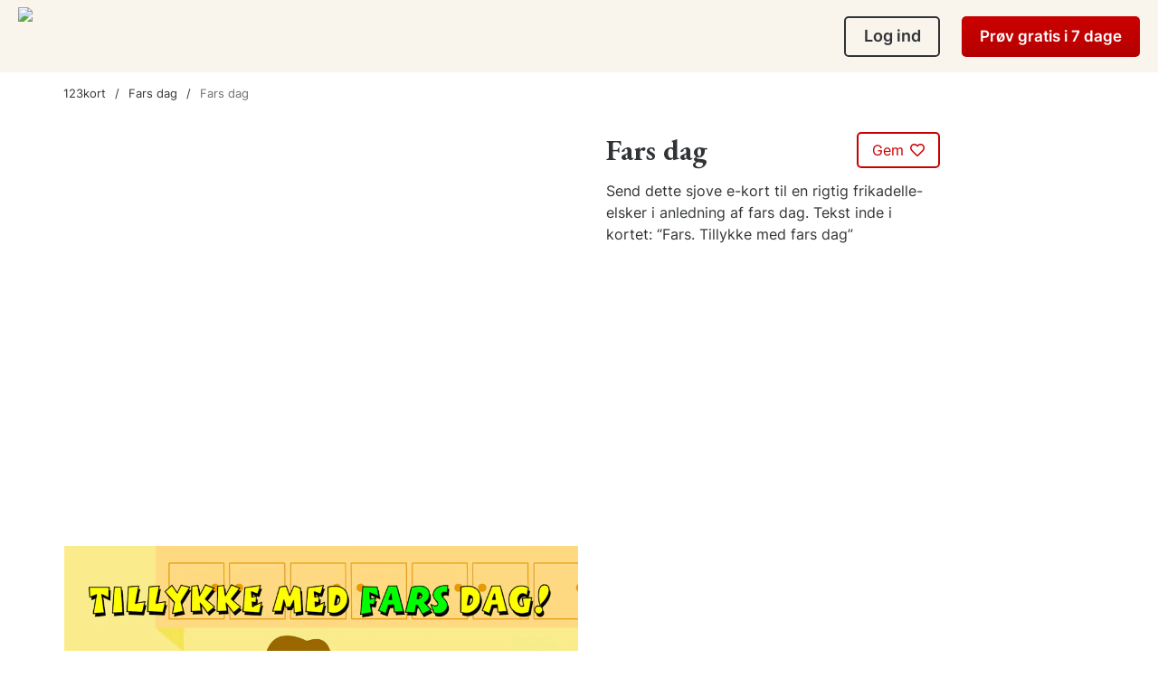

--- FILE ---
content_type: text/html; charset=UTF-8
request_url: https://www.123kort.dk/fars-dag-kort/fars-dag/
body_size: 36932
content:
<!DOCTYPE html>
<html class="mobile-css" lang="da-DK">
<head>
    <script>
                dataLayer = [
                    {"state":2,"cardid":3284,"cardname":"Fars dag","collection":"free","cardcategory":"Fars dag","card_format":"video","currencyCode":"DKK","page":"Individual card","section":"card"}
                ]
               </script>
            
    
        <script>
        window.dataLayer = window.dataLayer || [];

        function gtag() {
            dataLayer.push(arguments);
        }
    </script>

    <!-- Google Tag Manager GA4 -->
    <script>(function (w, d, s, l, i) {
            w[l] = w[l] || [];
            w[l].push({
                'gtm.start':
                    new Date().getTime(), event: 'gtm.js'
            });
            var f = d.getElementsByTagName(s)[0],
                j = d.createElement(s), dl = l != 'dataLayer' ? '&l=' + l : '';
            j.async = true;
            j.src =
                'https://www.googletagmanager.com/gtm.js?id=' + i + dl + '&gtm_auth=qM5npb4WgMdkjBcgusUXFw&gtm_preview=env-26&gtm_cookies_win=x';
            f.parentNode.insertBefore(j, f);
        })(window, document, 'script', 'dataLayer', 'GTM-MLLMF6K');</script>
    <!-- End Google Tag Manager -->


    
        <script type="application/ld+json">
        {
            "@context": "https://schema.org",
            "@type": "BreadcrumbList",
            "itemListElement": [{"@type":"ListItem","position":1,"name":"123kort","item":"https:\/\/www.123kort.dk"},{"@type":"ListItem","position":2,"name":"Fars dag","item":"https:\/\/www.123kort.dk\/fars-dag-kort\/"},{"@type":"ListItem","position":3,"name":"Fars dag"}]        }
    </script>

            <script async src="https://pagead2.googlesyndication.com/pagead/js/adsbygoogle.js?client=ca-pub-4917629296868795" crossorigin="anonymous"></script>        <meta charset="UTF-8">

    <meta name="csrf-param" content="_csrf">
<meta name="csrf-token" content="_tWUK93lyL9JLZ4wFJX-klMsNFoeA8PHVclOSreeHySqp9lJstD9zCxk31V19q3xAWZEInRrpIQCmAsi48FGTg==">
    <title>Fars dag - Fars dag - gratis postkort fra 123kort.dk</title>

    <!-- Google Fonts -->
    <link rel="preconnect" href="https://fonts.googleapis.com">
    <link rel="preconnect" href="https://fonts.gstatic.com" crossorigin>
    <link rel="preload" href="https://fonts.gstatic.com/s/inter/v12/UcC73FwrK3iLTeHuS_fvQtMwCp50KnMa1ZL7.woff2" as="font" type="font/woff2"
          crossorigin>
    <link rel="preload" href="https://fonts.googleapis.com/css2?family=EB+Garamond:wght@700&display=swap" as="style" onload="this.onload=null;this.rel='stylesheet'">    <!-- End Google Fonts -->
    <noscript>
        <link rel="stylesheet" href="https://fonts.googleapis.com/css2?family=EB+Garamond:wght@700&display=swap">
    </noscript>

            <link rel="preconnect" href="https://adservice.google.com/" crossorigin>
        <link rel="preconnect" href="https://googleads.g.doubleclick.net/" crossorigin>
        <link rel="preconnect" href="https://www.googletagservices.com/" crossorigin>
        <link rel="preconnect" href="https://tpc.googlesyndication.com/" crossorigin>
        <link rel="preconnect" href="https://pagead2.googlesyndication.com/" crossorigin>
    
    <meta name="description" content="Fars dag - postkort fra 123kort.dk. Send dette kort og se andre ekort fra kategorien Fars dag fra 123kort.dk">
<meta name="viewport" content="width=device-width, initial-scale=1, maximum-scale=1, minimum-scale=1, user-scalable=no">
<meta property="og:type" content="website">
<meta property="og:site_name" content="123kort.dk">
<meta property="og:image" content="https://images.123kort.dk/ecards/3284/fars-dag-3284-image.png?auto=compress%2Cformat&amp;fit=crop&amp;fm=jpeg&amp;ixlib=php-4.1.0&amp;v=1654257780&amp;w=936&amp;s=0fdc2644f2ff9fb8664e4efb74e44290">
<meta property="og:locale" content="da-DK">
<meta property="og:image:alt" content="Fars dag">
<meta property="og:url" content="https://www.123kort.dk/fars-dag-kort/fars-dag/">
<meta property="og:title" content="Fars dag - Fars dag - gratis postkort fra 123kort.dk">
<meta property="og:description" content="Fars dag - postkort fra 123kort.dk. Send dette kort og se andre ekort fra kategorien Fars dag fra 123kort.dk">
<link href="https://www.123kort.dk/fars-dag-kort/fars-dag/" rel="canonical">
<link href="/compiled/css/global_not_homepage.min.css?v=1762777342" rel="stylesheet">
<style>@font-face{font-family:'Inter';font-style:normal;font-weight:400;font-display:swap;src:url(https://fonts.gstatic.com/s/inter/v12/UcC73FwrK3iLTeHuS_fvQtMwCp50KnMa2JL7SUc.woff2) format('woff2');unicode-range:U+0460-052F,U+1C80-1C88,U+20B4,U+2DE0-2DFF,U+A640-A69F,U+FE2E-FE2F}@font-face{font-family:'Inter';font-style:normal;font-weight:400;font-display:swap;src:url(https://fonts.gstatic.com/s/inter/v12/UcC73FwrK3iLTeHuS_fvQtMwCp50KnMa0ZL7SUc.woff2) format('woff2');unicode-range:U+0301,U+0400-045F,U+0490-0491,U+04B0-04B1,U+2116}@font-face{font-family:'Inter';font-style:normal;font-weight:400;font-display:swap;src:url(https://fonts.gstatic.com/s/inter/v12/UcC73FwrK3iLTeHuS_fvQtMwCp50KnMa2ZL7SUc.woff2) format('woff2');unicode-range:U+1F00-1FFF}@font-face{font-family:'Inter';font-style:normal;font-weight:400;font-display:swap;src:url(https://fonts.gstatic.com/s/inter/v12/UcC73FwrK3iLTeHuS_fvQtMwCp50KnMa1pL7SUc.woff2) format('woff2');unicode-range:U+0370-03FF}@font-face{font-family:'Inter';font-style:normal;font-weight:400;font-display:swap;src:url(https://fonts.gstatic.com/s/inter/v12/UcC73FwrK3iLTeHuS_fvQtMwCp50KnMa2pL7SUc.woff2) format('woff2');unicode-range:U+0102-0103,U+0110-0111,U+0128-0129,U+0168-0169,U+01A0-01A1,U+01AF-01B0,U+1EA0-1EF9,U+20AB}@font-face{font-family:'Inter';font-style:normal;font-weight:400;font-display:swap;src:url(https://fonts.gstatic.com/s/inter/v12/UcC73FwrK3iLTeHuS_fvQtMwCp50KnMa25L7SUc.woff2) format('woff2');unicode-range:U+0100-024F,U+0259,U+1E00-1EFF,U+2020,U+20A0-20AB,U+20AD-20CF,U+2113,U+2C60-2C7F,U+A720-A7FF}@font-face{font-family:'Inter';font-style:normal;font-weight:400;font-display:swap;src:url(https://fonts.gstatic.com/s/inter/v12/UcC73FwrK3iLTeHuS_fvQtMwCp50KnMa1ZL7.woff2) format('woff2');unicode-range:U+0000-00FF,U+0131,U+0152-0153,U+02BB-02BC,U+02C6,U+02DA,U+02DC,U+2000-206F,U+2074,U+20AC,U+2122,U+2191,U+2193,U+2212,U+2215,U+FEFF,U+FFFD}@font-face{font-family:'Inter';font-style:normal;font-weight:600;font-display:swap;src:url(https://fonts.gstatic.com/s/inter/v12/UcC73FwrK3iLTeHuS_fvQtMwCp50KnMa2JL7SUc.woff2) format('woff2');unicode-range:U+0460-052F,U+1C80-1C88,U+20B4,U+2DE0-2DFF,U+A640-A69F,U+FE2E-FE2F}@font-face{font-family:'Inter';font-style:normal;font-weight:600;font-display:swap;src:url(https://fonts.gstatic.com/s/inter/v12/UcC73FwrK3iLTeHuS_fvQtMwCp50KnMa0ZL7SUc.woff2) format('woff2');unicode-range:U+0301,U+0400-045F,U+0490-0491,U+04B0-04B1,U+2116}@font-face{font-family:'Inter';font-style:normal;font-weight:600;font-display:swap;src:url(https://fonts.gstatic.com/s/inter/v12/UcC73FwrK3iLTeHuS_fvQtMwCp50KnMa2ZL7SUc.woff2) format('woff2');unicode-range:U+1F00-1FFF}@font-face{font-family:'Inter';font-style:normal;font-weight:600;font-display:swap;src:url(https://fonts.gstatic.com/s/inter/v12/UcC73FwrK3iLTeHuS_fvQtMwCp50KnMa1pL7SUc.woff2) format('woff2');unicode-range:U+0370-03FF}@font-face{font-family:'Inter';font-style:normal;font-weight:600;font-display:swap;src:url(https://fonts.gstatic.com/s/inter/v12/UcC73FwrK3iLTeHuS_fvQtMwCp50KnMa2pL7SUc.woff2) format('woff2');unicode-range:U+0102-0103,U+0110-0111,U+0128-0129,U+0168-0169,U+01A0-01A1,U+01AF-01B0,U+1EA0-1EF9,U+20AB}@font-face{font-family:'Inter';font-style:normal;font-weight:600;font-display:swap;src:url(https://fonts.gstatic.com/s/inter/v12/UcC73FwrK3iLTeHuS_fvQtMwCp50KnMa25L7SUc.woff2) format('woff2');unicode-range:U+0100-024F,U+0259,U+1E00-1EFF,U+2020,U+20A0-20AB,U+20AD-20CF,U+2113,U+2C60-2C7F,U+A720-A7FF}@font-face{font-family:'Inter';font-style:normal;font-weight:600;font-display:swap;src:url(https://fonts.gstatic.com/s/inter/v12/UcC73FwrK3iLTeHuS_fvQtMwCp50KnMa1ZL7.woff2) format('woff2');unicode-range:U+0000-00FF,U+0131,U+0152-0153,U+02BB-02BC,U+02C6,U+02DA,U+02DC,U+2000-206F,U+2074,U+20AC,U+2122,U+2191,U+2193,U+2212,U+2215,U+FEFF,U+FFFD}@font-face{font-family:'Inter';font-style:normal;font-weight:700;font-display:swap;src:url(https://fonts.gstatic.com/s/inter/v12/UcC73FwrK3iLTeHuS_fvQtMwCp50KnMa2JL7SUc.woff2) format('woff2');unicode-range:U+0460-052F,U+1C80-1C88,U+20B4,U+2DE0-2DFF,U+A640-A69F,U+FE2E-FE2F}@font-face{font-family:'Inter';font-style:normal;font-weight:700;font-display:swap;src:url(https://fonts.gstatic.com/s/inter/v12/UcC73FwrK3iLTeHuS_fvQtMwCp50KnMa0ZL7SUc.woff2) format('woff2');unicode-range:U+0301,U+0400-045F,U+0490-0491,U+04B0-04B1,U+2116}@font-face{font-family:'Inter';font-style:normal;font-weight:700;font-display:swap;src:url(https://fonts.gstatic.com/s/inter/v12/UcC73FwrK3iLTeHuS_fvQtMwCp50KnMa2ZL7SUc.woff2) format('woff2');unicode-range:U+1F00-1FFF}@font-face{font-family:'Inter';font-style:normal;font-weight:700;font-display:swap;src:url(https://fonts.gstatic.com/s/inter/v12/UcC73FwrK3iLTeHuS_fvQtMwCp50KnMa1pL7SUc.woff2) format('woff2');unicode-range:U+0370-03FF}@font-face{font-family:'Inter';font-style:normal;font-weight:700;font-display:swap;src:url(https://fonts.gstatic.com/s/inter/v12/UcC73FwrK3iLTeHuS_fvQtMwCp50KnMa2pL7SUc.woff2) format('woff2');unicode-range:U+0102-0103,U+0110-0111,U+0128-0129,U+0168-0169,U+01A0-01A1,U+01AF-01B0,U+1EA0-1EF9,U+20AB}@font-face{font-family:'Inter';font-style:normal;font-weight:700;font-display:swap;src:url(https://fonts.gstatic.com/s/inter/v12/UcC73FwrK3iLTeHuS_fvQtMwCp50KnMa25L7SUc.woff2) format('woff2');unicode-range:U+0100-024F,U+0259,U+1E00-1EFF,U+2020,U+20A0-20AB,U+20AD-20CF,U+2113,U+2C60-2C7F,U+A720-A7FF}@font-face{font-family:'Inter';font-style:normal;font-weight:700;font-display:swap;src:url(https://fonts.gstatic.com/s/inter/v12/UcC73FwrK3iLTeHuS_fvQtMwCp50KnMa1ZL7.woff2) format('woff2');unicode-range:U+0000-00FF,U+0131,U+0152-0153,U+02BB-02BC,U+02C6,U+02DA,U+02DC,U+2000-206F,U+2074,U+20AC,U+2122,U+2191,U+2193,U+2212,U+2215,U+FEFF,U+FFFD}</style>
<style>html{overflow-y:auto;overflow-x:hidden}body{display:flex;flex-direction:column;min-height:100vh;font-family:'Inter',sans-serif;font-style:normal;font-weight:400;font-size:18px;line-height:150%;color:#313436;overflow-x:hidden;background:#fff}.container{margin-left:auto;margin-right:auto;width:calc(100% - 94px);max-width:1140px}.container .container{width:100%}.section-title{text-align:center;font-weight:600;font-size:48px;line-height:130%;font-family:'EB Garamond',sans-serif}.section-title .title{font-family:'Inter',sans-serif}.main-button{padding:15px 17px;color:#fff;font-weight:600;background-color:#cb0100;border:none;border-radius:5px;cursor:pointer;transition:all .3s}.main-button:hover{background-color:#970201}.second-button{display:inline-block;padding:14px 30px;font-weight:600;font-size:18px;line-height:27px;color:#313436;border:1.5px solid #313436;border-radius:5px;transition:all .3s;cursor:pointer;text-decoration:none}.second-button:hover{color:#cb0100;border-color:#cb0100}.second-button.second-button--colored{border-color:#cb0100;color:#cb0100}.second-button.second-button--colored:hover{border-color:#970201;color:#970201}.cards-alert{padding:20px;margin:16px auto;font-size:15px;line-height:27px;width:100%;box-sizing:border-box;display:inline-block}.cards-alert-error{background-color:#fef3f3;color:#6F6C6F}.frontPageContent .cards-alert-error{background-color:#ffe7e3}.cards-alert-error-thin{background-color:#fef3f3;color:#6F6C6F;font-weight:400}.cards-alert-info{background-color:#f8f8fa;color:#6F6C6F;border-radius:5px}.cards-alert-info-blue{background-color:#E5FAFF;border-radius:5px}.cards-alert-warning{background-color:#FEF7D8}.cards-alert-success{background-color:#dff0d9;color:#3e753f}.cards-alert-activate-notice{background-color:#FEF7D8;padding:15px 20px}.breadcrumb{padding:15px 0;font-style:normal;font-weight:400;font-size:13px;line-height:16px}.breadcrumb a{color:#313436;text-decoration:none}.breadcrumb a:after{content:"/";margin-left:10px;margin-right:10px}.breadcrumb a.no_separator:after{content:"";margin-left:0;margin-right:0}.breadcrumb em{font-style:normal;color:#6F6F6D}.footer{height:400px;border-radius:16px;background-color:#f5f2ec}.mainAd{float:right;width:300px;margin-bottom:20px;padding:0!important}.mFrontendAd{margin-top:0;text-align:center;font-size:0;line-height:0}.mFrontendAd .ads-dummyimage-wrapper,.mFrontendAd ins{margin-bottom:35px;height:100px}.mFrontendAd.right-panel .ads-dummyimage-wrapper,.mFrontendAd.right-panel ins{height:250px}.right-panel-ads{display:inline-block;vertical-align:top}.ads__adv-big{width:100%;max-width:970px;margin:30px auto;text-align:center}.ads__adv-big.top{margin:0 auto}.ads__adv-big.top .ads-dummyimage-wrapper,.ads__adv-big.top ins{height:100px;margin:30px auto}.cards__adv-big,.card--adv{position:relative;z-index:1}.cards__adv-big .ads-dummyimage-wrapper,.card--adv .ads-dummyimage-wrapper,.cards__adv-big ins,.card--adv ins{height:100px}.cards__adv-big.high-ads .ads-dummyimage-wrapper,.card--adv.high-ads .ads-dummyimage-wrapper,.cards__adv-big.high-ads ins,.card--adv.high-ads ins{height:300px}.cards__adv-big.right-panel .ads-dummyimage-wrapper,.card--adv.right-panel .ads-dummyimage-wrapper,.cards__adv-big.right-panel ins,.card--adv.right-panel ins{height:250px}.frontpage-bg-add{background-color:#F9F5ED}.ads-dummyimage-wrapper{background-color:#f5f2ec;width:100%;line-height:0;display:inline-block}.ads-dummyimage-wrapper img{width:auto!important;border:none!important;margin:0 auto}p.error{display:none;color:#cb0100;font-size:15px;line-height:150%;margin:5px 0}.has-error p.error{display:block}.headline{min-height:56px;margin:0;padding:0;font-family:'EB Garamond',sans-serif;font-size:44px;font-weight:700;line-height:130%;color:#313436;word-break:break-word}.blue-btn,.green-btn{color:#fff;min-width:150px;min-height:45px;padding:12px 18.5px 13px;border:none;border-radius:5px;text-decoration:none!important;font-size:18px;line-height:20px;font-weight:700;cursor:pointer;text-align:center}.blue-btn{background-color:#4877b2}.green-btn{background-color:#228b22}a.blue-btn,a.green-btn{padding:0 18.5px;line-height:48px}.blue-outline-btn{background-color:#fff;color:#4877b2;min-width:150px;min-height:45px;padding:12px 18.5px 13px;border:1px solid #4877b2;border-radius:5px;text-decoration:none;font-size:18px;line-height:20px;font-weight:700;cursor:pointer;text-align:center}.blue-outline-btn:hover{background:#4877b2;color:#fff;transition:.3s}.red-btn{background-color:#cb0100;color:#fff;min-width:150px;min-height:45px;font-size:18px;line-height:20px;font-weight:700;border:none;border-radius:5px;padding:12px 18.5px 13px;text-decoration:none;cursor:pointer;text-align:center}.red-outline-btn{background-color:#fff;color:#cb0100;min-width:150px;min-height:45px;padding:12px 18.5px 13px;border:1px solid #cb0100;border-radius:5px;text-decoration:none;font-size:18px;line-height:20px;font-weight:700;cursor:pointer;text-align:center}.red-outline-btn:hover{background:#cb0100;color:#fff;transition:.3s}.grey-btn{position:relative;font-size:18px;line-height:20px;font-weight:700;border-radius:5px;background-color:#B1B1B1;border:none;margin:15px 0 0 0;padding:12px 18.5px 13px;color:#fff;text-decoration:none;min-height:45px;cursor:pointer;font-family:'Inter',sans-serif}a{color:#4877b2}a:hover{text-decoration:none}a.grey-btn{padding:0 18.5px;line-height:48px}.grey-text{color:grey}.hidden{display:none!important}fieldset,form,label,legend,table,caption,tbody,tfoot,thead,tr,th,td{margin:0;padding:0;border:0;font-weight:inherit;font-style:inherit;font-size:100%;font-family:inherit;vertical-align:baseline}.input-wide{width:100%;box-sizing:border-box;vertical-align:middle;border:solid 1px #C1C2C3;border-radius:5px;background-color:#fff;padding:15px;font-weight:400;font-size:17px;line-height:130%;color:#313436}.input-wide:disabled{background-color:#f7f8f9}input[type=checkbox],input[type=radio]{accent-color:#4877b2}.field-container{display:block}.field-container p.error{color:#cb0100;text-align:left;margin:10px 0 0;min-height:20px;font-size:15px;line-height:150%}#container-background-wide.blurred{filter:blur(10px)}.wide-layout .textarea-wide{display:block;width:100%;height:20em;float:none;padding:16px 10px;border-radius:5px;border:1px solid #c1c2c3;font-size:17px;line-height:2;resize:none;-webkit-box-sizing:border-box;-moz-box-sizing:border-box;box-sizing:border-box;font-family:'Inter',sans-serif}.form label{float:left;width:100%;text-align:left;margin:12px 0 15px;font-weight:400;font-size:18px;line-height:150%}.form li{clear:left;width:100%;padding:18px 0 0}.form li p:not(.error){clear:both;float:left;display:inline;margin:0 0 0 195px;padding:0;color:#777}.form .form-group.has-error input,.form .form-group.has-error select,.form .form-group.has-error textarea{background-color:#fff2f2!important;border-color:#ff0000!important}.form p.error{color:#cb0100;margin:10px 0 0;font-size:15px;line-height:150%}input[type=checkbox]{width:16px;height:16px}.tag-text{display:inline-block;min-width:85px;font-weight:700;font-size:11px;line-height:22px;padding:0 10px;border-radius:4px;text-align:center;text-transform:uppercase;color:#fff;background:#bdbdbd;box-sizing:border-box;white-space:nowrap}.tag-text.green{background:#14b139}.tag-text.dark-green{background:#52ad4a}.mCard .html5-card{display:block;width:100%;height:0;max-height:415px;margin:0 auto;padding-bottom:75%;overflow:hidden}.mCard.premium .html5-card{width:100%;height:0;max-height:575px;padding-bottom:75%}.float-left{float:left}.float-right{float:right}.align-left{text-align:left}.align-right{text-align:right}.align-center{text-align:center}.d-flex{display:flex!important}.position-relative{position:relative!important}.position-absolute{position:absolute!important}.link-red{color:#C00}.text-blue{color:#4877b2}table{border-collapse:separate;border-spacing:0}caption,th,td{text-align:left;font-weight:400}.no-padding{padding:0!important}#admin_reminder{position:fixed;bottom:0;z-index:200000;padding:10px 0;color:#EFEEED;width:100%;font-size:1em;display:none;text-align:center;background-color:#5F6C94}#admin_reminder span{text-transform:uppercase}ins.adsbygoogle[data-ad-status="unfilled"]{display:none!important}ins.adsbygoogle[data-ad-status="unfilled"] .page-ads-top,ins.adsbygoogle[data-ad-status="unfilled"] .mobile-ads-top{min-height:0;height:0}.frontPageContent .headline_wrapper{display:flex;flex-direction:column;align-items:center;margin-bottom:47px;margin-top:20px}.frontPageContent .headline_wrapper .title{font-weight:700;font-size:56px;line-height:130%;text-align:center;font-family:'EB Garamond',sans-serif}.frontPageContent .headline_wrapper .subtitle{margin-top:15px;margin-bottom:5px}@media (max-width:895px){.mobile-css :not(.premium) .container{width:calc(100% - 30px)}}@media (max-width:767px){.mobile-css body{font-size:16px}.mobile-css .section-title{font-size:40px;line-height:120%}.mobile-css .container{width:calc(100% - 90px)}.mobile-css .ads__adv-big.top span.ads-dummyimage-wrapper,.mobile-css .ads__adv-big.top ins{height:100px;margin:10px auto}.mobile-css .frontPageContent .headline_wrapper .title{font-size:34px;line-height:120%}.mobile-css .frontPageContent .headline_wrapper .subtitle{text-align:center;max-width:312px;width:fit-content}}@media screen and (max-width:737px){.mobile-css :not(.premium) .container{width:calc(100% - 90px)}.mobile-css .cards-alert{margin-top:10px}.mobile-css .breadcrumb{width:100%;height:auto;display:inline-block}.mobile-css .right-panel:first-child{margin-top:20px}}@media (max-width:576px){.mobile-css .container,.mobile-css :not(.premium) .container{width:calc(100% - 30px)}}@media screen and (max-width:450px){.mobile-css p.error{font-size:14px}.mobile-css .headline{font-size:36px}.mobile-css .headline.headline-sm{font-size:32px}.mobile-css .blue-btn,.mobile-css .red-btn,.mobile-css .grey-btn,.mobile-css .blue-outline-btn,.mobile-css .red-outline-btn{font-size:16px}.mobile-css .input-wide{width:100%;font-size:15px}.mobile-css .field-container p.error{font-size:14px}}</style>
<style>.header-wrapper{background-color:#F9F5ED;width:100%}.header-wrapper #header-wide{position:relative;display:block;width:100%;max-width:1600px;height:80px;margin:0 auto;padding:0 20px;-webkit-box-sizing:border-box;-moz-box-sizing:border-box;box-sizing:border-box}.header-wrapper #header-wide #logo{position:relative;z-index:1;width:0;height:63px;float:none;padding:0;display:inline-block;vertical-align:middle;margin:8px 0}.header-wrapper #header-wide #logo a{padding:0;width:auto;height:auto}.header-wrapper #header-wide #logo .logo.wide-logo{display:block;width:auto;box-sizing:initial;height:63px;padding:0;margin:0}.header-wrapper #header-wide #logo img{padding:0;margin:0;height:63px;width:auto;max-width:400px;max-height:110px;-webkit-box-sizing:border-box;-moz-box-sizing:border-box;box-sizing:border-box}#front-page-logo,#logo{margin:0;padding:0}#front-page-logo,#front-page-logo a,#logo,#logo a{float:left;width:410px;height:107px;padding:15px 20px 16px;text-indent:-9999em;outline:0}#front-page-logo a,#logo a{width:370px;height:76px;background-position:0 3px}div#front-page-logo{background-image:url(https://static.123kort.dk/images/123kort-stor-v3.svg);background-position:20px 12px;background-repeat:no-repeat;background-size:auto 150px}.red-btn{position:relative;min-height:45px;background:#cb0100;background-image:-webkit-linear-gradient(top,#cb0100,#b50000);background-image:-moz-linear-gradient(top,#cb0100,#b50000);background-image:-ms-linear-gradient(top,#cb0100,#b50000);background-image:-o-linear-gradient(top,#cb0100,#b50000);background-image:linear-gradient(to bottom,#cb0100,#b50000);border-radius:5px;color:#fff;padding:10px 40px;text-decoration:none;border:none;cursor:pointer;font-family:'Inter',sans-serif;font-size:18px;line-height:150%;font-weight:700}@media screen and (max-width:1200px){.mobile-css .too-long-header .upgrade{display:none!important}}@media screen and (max-width:950px){.mobile-css .header-wrapper #header-wide.long-header .upgrade{display:none!important}}@media screen and (min-width:737px){.mobile-css .header-wrapper #header-wide .fixed-header-and-menu.fixed-all-time{position:fixed;width:100%;margin:auto;z-index:100002;top:0;left:0;right:0;background-color:#F9F5ED}.mobile-css .header-wrapper #header-wide .fixed-header-and-menu.fixed-all-time .fixed-mobile-header{position:relative;max-width:1600px;margin:auto;padding:0 20px;box-sizing:border-box}.mobile-css .header-wrapper #header-wide .fixed-header-and-menu.fixed-all-time .top-category-nav{max-width:1600px;max-height:80px}}@media screen and (max-width:895px){.mobile-css .header-wrapper #header-wide.long-header .too-long-header{display:none!important}.mobile-css .header-wrapper #header-wide.long-header .fixed-header-and-menu{position:fixed;width:100%;margin:0;z-index:100002;top:0;left:0}.mobile-css .header-wrapper #header-wide.long-header .fixed-header-and-menu .fixed-mobile-header{padding:0;background-color:#F9F5ED;box-sizing:border-box}.mobile-css .header-wrapper #header-wide.long-header #logo img{margin:0 15px 15px}.mobile-css .header-wrapper #header-wide.long-header #logo a{padding:0 15px 15px}.mobile-css .header-wrapper #header-wide.long-header .mobile-menu-button{display:block!important;float:right;position:relative;top:20px;right:20px;width:auto}.mobile-css .header-wrapper #header-wide.long-header .mobile-menu-icon{float:right;width:16px;height:16px;padding:12px;background:#4877b2;border-radius:3px;cursor:pointer;position:relative;transition:background-color 1s;box-sizing:unset}.mobile-css .header-wrapper #header-wide.long-header .mobile-menu-line{position:absolute;height:2px;width:16px;background:#fff;transition:background-color 1s}.mobile-css .header-wrapper #header-wide.long-header .mobile-menu-line-1{transition:top .5s,transform .5s;top:30%}.mobile-css .header-wrapper #header-wide.long-header .mobile-menu-line-2{transition:opacity 1s;top:50%;transform:translateY(-50%)}.mobile-css .header-wrapper #header-wide.long-header .mobile-menu-line-3{transition:bottom .5s,transform .5s;bottom:30%}.mobile-css .header-wrapper #header-wide.long-header .main-menu{display:block!important;font-size:15px;position:absolute;top:80px;height:calc(100vh - 80px);background:#fff;width:100%;z-index:100002;padding:24px 39px;box-sizing:border-box;left:100%;will-change:left;transition:left 1s cubic-bezier(0,0,.2,1);overflow:auto}.mobile-css .header-wrapper #header-wide.long-header .main-menu a,.mobile-css .header-wrapper #header-wide.long-header .main-menu span.li-row{position:relative;display:block;text-decoration:none;height:32px;color:#313436;padding:4px 0}.mobile-css .header-wrapper #header-wide.long-header #main-menu{padding-bottom:96px}.mobile-css .header-wrapper #header-wide.long-header #main-menu>li{padding:8px 0}.mobile-css .header-wrapper #header-wide.long-header #main-menu>li.user-info{padding-top:0}.mobile-css .header-wrapper #header-wide.long-header #main-menu>li.user-info a{height:58px;padding:8px 0 0}.mobile-css .header-wrapper #header-wide.long-header #main-menu>li.user-info a:after{top:35px}.mobile-css .header-wrapper #header-wide.long-header #main-menu>li.user-info a .user_name,.mobile-css .header-wrapper #header-wide.long-header #main-menu>li.user-info a .user_image{display:inline-block;vertical-align:middle;margin-right:16px}.mobile-css .header-wrapper #header-wide.long-header #main-menu>li.user-info a .user_name{height:50px;width:50px;padding-top:12px;border-radius:100%;text-align:center;font-size:0;background-color:#aafcaa}.mobile-css .header-wrapper #header-wide.long-header #main-menu>li.user-info a .user_name:first-letter{font-size:24px}.mobile-css .header-wrapper #header-wide.long-header #main-menu>li.user-info a .user_name.notification{position:relative}.mobile-css .header-wrapper #header-wide.long-header #main-menu>li.user-info a .user_name.notification:before{content:'';display:inline-block;width:14px;height:14px;position:absolute;background:#cb0100 url(https://static.123kort.dk/images/notification_white.svg) no-repeat center center;border-radius:100%;padding:12px;top:-6px;right:-6px}.mobile-css .header-wrapper #header-wide.long-header #main-menu>li.user-info a .user_image img{height:50px;width:50px}.mobile-css .header-wrapper #header-wide.long-header #main-menu>li.start-free-trial,.mobile-css .header-wrapper #header-wide.long-header #main-menu>li.become-a-member{display:inline-block;width:100%;min-height:50px;margin:12px 0}.mobile-css .header-wrapper #header-wide.long-header #main-menu>li.start-free-trial a,.mobile-css .header-wrapper #header-wide.long-header #main-menu>li.become-a-member a{color:#fff}.mobile-css .header-wrapper #header-wide.long-header #main-menu>li.secondary-menu-toggle.border-top{border-top:1px solid #e5e5e5;padding-top:28px;margin-top:16px}.mobile-css .header-wrapper #header-wide.long-header #main-menu>li.logout-link{border-top:1px solid #e5e5e5;padding-top:24px;margin-top:16px}.mobile-css .header-wrapper #header-wide.long-header #main-menu>li.logout-link a{color:#cb0100}.mobile-css .header-wrapper #header-wide.long-header #main-menu>li.login-link{border-top:1px solid #e5e5e5;padding-top:32px;padding-bottom:3px;margin-top:20px}.mobile-css .header-wrapper #header-wide.long-header #main-menu>li.login-link a{display:inline-block;width:100%;min-height:50px;padding:12px;border:1.5px solid #313436;border-radius:5px;font-weight:600;font-size:16px;line-height:24px;text-align:center}.mobile-css .header-wrapper #header-wide.long-header .close-block{position:fixed;width:100%;height:80px;padding-top:28px;border-bottom:2px solid #e5e5e5;background:#f9f6ee}.mobile-css .header-wrapper #header-wide.long-header .close-block .close{position:absolute;left:39px;top:28px;cursor:pointer;padding-left:40px}.mobile-css .header-wrapper #header-wide.long-header .close-block .close:before{position:absolute;top:50%;left:0;display:inline-block;content:url(https://static.123kort.dk/images/arrow-left.svg);width:24px;height:24px;transform:translateY(-50%)}.mobile-css .header-wrapper #header-wide.long-header .close-block .close-main-menu{position:absolute;right:39px;top:20px;width:40px;height:40px;padding:12px;opacity:1;cursor:pointer}.mobile-css .header-wrapper #header-wide.long-header .close-block .close-main-menu::before,.mobile-css .header-wrapper #header-wide.long-header .close-block .close-main-menu::after{position:absolute;left:19px;content:' ';height:16px;width:2px;background-color:#313436}.mobile-css .header-wrapper #header-wide.long-header .close-block .close-main-menu::before{transform:rotate(45deg)}.mobile-css .header-wrapper #header-wide.long-header .close-block .close-main-menu::after{transform:rotate(-45deg)}.mobile-css .header-wrapper #header-wide.long-header .user-info-menu{display:block!important;font-size:15px;position:fixed;top:0;width:100%;height:100vh;background:#f9f6ee;box-sizing:border-box;left:100%;will-change:left;transition:left 1s cubic-bezier(0,0,.2,1);overflow:auto;z-index:100004;cursor:auto}.mobile-css .header-wrapper #header-wide.long-header .user-info-menu ul{padding:28px 39px 120px;margin-top:80px;background:#fff;min-height:calc(100vh - 80px)}.mobile-css .header-wrapper #header-wide.long-header .user-info-menu ul li{display:block;padding:0;height:24px;margin:10px 10px 20px;line-height:24px;font-size:initial}.mobile-css .header-wrapper #header-wide.long-header .user-info-menu ul li.user_info{height:auto;padding-bottom:4px;margin-bottom:20px;font-size:16px;overflow:hidden;text-overflow:ellipsis;border-bottom:1px solid #e5e5e5}.mobile-css .header-wrapper #header-wide.long-header .user-info-menu ul li.user_info b{display:block}.mobile-css .header-wrapper #header-wide.long-header .user-info-menu ul li.bg-yellow{background:#f9f6ee;border-radius:5px;margin:2px 0;height:auto;padding:8px 10px}.mobile-css .header-wrapper #header-wide.long-header .user-info-menu ul li.bg-yellow span{float:right;background-color:#cb0100;border-radius:100%;height:20px;width:auto;min-width:20px;margin-top:3px;padding-top:1px;font-style:normal;font-weight:600;font-size:12px;line-height:150%;color:#FFF;text-align:center}.mobile-css .header-wrapper #header-wide.long-header .user-info-menu ul li a{position:relative;display:block;margin:0;font-weight:400;font-size:16px;line-height:150%;color:#313436;text-decoration:none}.mobile-css .header-wrapper #header-wide.long-header .secondary-menu{display:block!important;font-size:15px;position:absolute;top:0;width:100%;height:100vh;background:#f9f6ee;box-sizing:border-box;left:100%;will-change:left;transition:left 1s cubic-bezier(0,0,.2,1);overflow:auto;overflow-x:hidden;z-index:100003}.mobile-css .header-wrapper #header-wide.long-header .secondary-menu #secondary-menu{padding:28px 39px 120px;margin-top:80px}.mobile-css .header-wrapper #header-wide.long-header .secondary-menu #secondary-menu li{height:24px;display:inline-block;width:100%;margin:12px 0}.mobile-css .header-wrapper #header-wide.long-header .secondary-menu #secondary-menu li a{color:#313436;display:inline-block;text-decoration:none;line-height:24px}.mobile-css .header-wrapper #header-wide.long-header .secondary-menu #secondary-menu li.title{height:34px;margin-top:0;padding:4px 0}.mobile-css .header-wrapper #header-wide.long-header .secondary-menu #secondary-menu li.title a,.mobile-css .header-wrapper #header-wide.long-header .secondary-menu #secondary-menu li.title span.li-row{font-weight:600;font-size:24px}.mobile-css .header-wrapper #header-wide.long-header .secondary-menu #secondary-menu li.red-link a{font-weight:400;font-size:16px;color:#cb0100}.mobile-css .header-wrapper #header-wide.long-header .secondary-menu #secondary-menu li.personal_link,.mobile-css .header-wrapper #header-wide.long-header .secondary-menu #secondary-menu li.business_link{display:inline-block;width:fit-content;height:33px;padding:4px 12px;margin-bottom:0;margin-top:20px;border-radius:15px;line-height:1}.mobile-css .header-wrapper #header-wide.long-header .secondary-menu #secondary-menu li.personal_link.active,.mobile-css .header-wrapper #header-wide.long-header .secondary-menu #secondary-menu li.business_link.active{background-color:rgb(253 206 30 / .5)}.mobile-css .header-wrapper #header-wide.long-header .secondary-menu #secondary-menu li.subtitle{height:auto;border-top:1px solid #e5e5e5;padding-top:32px;margin-top:20px}.mobile-css .header-wrapper #header-wide.long-header .secondary-menu #secondary-menu li.subtitle a,.mobile-css .header-wrapper #header-wide.long-header .secondary-menu #secondary-menu li.subtitle span.li-row{height:25px;font-weight:600;font-size:18px;text-transform:uppercase}.mobile-css .header-wrapper #header-wide.long-header ul li.show-right-arrow{cursor:pointer}.mobile-css .header-wrapper #header-wide.long-header ul li.show-right-arrow>a,.mobile-css .header-wrapper #header-wide.long-header ul li.show-right-arrow>span.li-row{position:relative;width:100%;padding-right:24px!important;white-space:nowrap;overflow:hidden;text-overflow:ellipsis}.mobile-css .header-wrapper #header-wide.long-header ul li.show-right-arrow>a:after,.mobile-css .header-wrapper #header-wide.long-header ul li.show-right-arrow>span.li-row:after{position:absolute;top:50%;right:0;display:inline-block;content:url(https://static.123kort.dk/images/arrow-right.svg);width:24px;height:24px;transform:translateY(-50%)}.mobile-css .header-wrapper #header-wide.long-header .category-menu{display:block!important;font-size:15px;position:fixed;top:0;width:100%;height:100vh;background:#f9f0cc;box-sizing:border-box;left:100%;will-change:left;transition:left 1s cubic-bezier(0,0,.2,1);overflow:auto;z-index:100004;cursor:auto}.mobile-css .header-wrapper #header-wide.long-header .category-menu ul{padding:28px 39px 120px;margin-top:80px}.mobile-css .header-wrapper #header-wide.long-header .mobile-hidden{display:none!important}.mobile-css.main-menu-opened{overflow:hidden}.mobile-css.main-menu-opened .header-wrapper #header-wide.long-header .mobile-menu-icon{background-color:#fff0}.mobile-css.main-menu-opened .header-wrapper #header-wide.long-header .mobile-menu-line{background-color:#000}.mobile-css.main-menu-opened .header-wrapper #header-wide.long-header .mobile-menu-line-1{top:50%;transform:translateY(-50%) rotate(45deg)}.mobile-css.main-menu-opened .header-wrapper #header-wide.long-header .mobile-menu-line-2{opacity:0}.mobile-css.main-menu-opened .header-wrapper #header-wide.long-header .mobile-menu-line-3{bottom:50%;transform:translateY(50%) rotate(-45deg)}.mobile-css.main-menu-opened .header-wrapper #header-wide.long-header .main-menu{left:0}.mobile-css.user-info-menu-opened{overflow:hidden}.mobile-css.user-info-menu-opened .header-wrapper #header-wide.long-header .user-info-menu{left:0}.mobile-css.user-info-menu-opened .header-wrapper #header-wide.long-header .main-menu .menu-overlay{position:fixed;top:0;bottom:0;left:0;right:0;background:#fff;opacity:.7}.mobile-css.secondary-menu-opened{overflow:hidden}.mobile-css.secondary-menu-opened .header-wrapper #header-wide.long-header .secondary-menu{left:0}.mobile-css.secondary-menu-opened .header-wrapper #header-wide.long-header .main-menu .menu-overlay{position:fixed;top:0;bottom:0;left:0;right:0;background:#fff;opacity:.7}.mobile-css.category-menu-opened .header-wrapper #header-wide.long-header .secondary-menu{overflow:hidden}.mobile-css.category-menu-opened .header-wrapper #header-wide.long-header .category-menu.opened{left:0}.mobile-css.category-menu-opened .header-wrapper #header-wide.long-header .secondary-menu .menu-overlay{position:fixed;top:0;bottom:0;left:0;right:0;background:#fff;opacity:.7}}@media screen and (min-width:896px){.mobile-css .header-wrapper #header-wide.long-header .desktop-hidden{display:none!important}}@media screen and (max-width:737px){.mobile-css .header-wrapper #header-wide .too-long-header{display:none!important}.mobile-css .header-wrapper #header-wide .fixed-header-and-menu{position:fixed;width:100%;margin:0;z-index:100002;top:0;left:0}.mobile-css .header-wrapper #header-wide .fixed-header-and-menu .fixed-mobile-header{padding:0;background-color:#F9F5ED;box-sizing:border-box}.mobile-css .header-wrapper #header-wide #logo img{margin:0 15px 15px}.mobile-css .header-wrapper #header-wide #logo a{padding:0 15px 15px}.mobile-css .header-wrapper #header-wide .mobile-menu-button{display:block!important;float:right;position:relative;top:20px;right:20px;width:auto}.mobile-css .header-wrapper #header-wide .mobile-menu-icon{float:right;width:16px;height:16px;padding:12px;background:#4877b2;border-radius:3px;cursor:pointer;position:relative;transition:background-color 1s;box-sizing:unset}.mobile-css .header-wrapper #header-wide .mobile-menu-line{position:absolute;height:2px;width:16px;background:#fff;transition:background-color 1s}.mobile-css .header-wrapper #header-wide .mobile-menu-line-1{transition:top .5s,transform .5s;top:30%}.mobile-css .header-wrapper #header-wide .mobile-menu-line-2{transition:opacity 1s;top:50%;transform:translateY(-50%)}.mobile-css .header-wrapper #header-wide .mobile-menu-line-3{transition:bottom .5s,transform .5s;bottom:30%}.mobile-css .header-wrapper #header-wide .main-menu{display:block!important;font-size:15px;position:absolute;top:80px;height:calc(100vh - 80px);background:#fff;width:100%;z-index:100002;padding:24px 39px;box-sizing:border-box;left:100%;will-change:left;transition:left 1s cubic-bezier(0,0,.2,1);overflow:auto}.mobile-css .header-wrapper #header-wide .main-menu a,.mobile-css .header-wrapper #header-wide .main-menu span.li-row{position:relative;display:block;text-decoration:none;height:32px;color:#313436;padding:4px 0}.mobile-css .header-wrapper #header-wide #main-menu{padding-bottom:96px}.mobile-css .header-wrapper #header-wide #main-menu>li{padding:8px 0}.mobile-css .header-wrapper #header-wide #main-menu>li.user-info{padding-top:0}.mobile-css .header-wrapper #header-wide #main-menu>li.user-info a{height:58px;padding:8px 0 0}.mobile-css .header-wrapper #header-wide #main-menu>li.user-info a:after{top:35px}.mobile-css .header-wrapper #header-wide #main-menu>li.user-info a .user_name,.mobile-css .header-wrapper #header-wide #main-menu>li.user-info a .user_image{display:inline-block;vertical-align:middle;margin-right:16px}.mobile-css .header-wrapper #header-wide #main-menu>li.user-info a .user_name{height:50px;width:50px;padding-top:12px;border-radius:100%;text-align:center;font-size:0;background-color:#aafcaa}.mobile-css .header-wrapper #header-wide #main-menu>li.user-info a .user_name:first-letter{font-size:24px}.mobile-css .header-wrapper #header-wide #main-menu>li.user-info a .user_name.notification{position:relative}.mobile-css .header-wrapper #header-wide #main-menu>li.user-info a .user_name.notification:before{content:'';display:inline-block;width:14px;height:14px;position:absolute;background:#cb0100 url(https://static.123kort.dk/images/notification_white.svg) no-repeat center center;border-radius:100%;padding:12px;top:-6px;right:-6px}.mobile-css .header-wrapper #header-wide #main-menu>li.user-info a .user_image img{height:50px;width:50px}.mobile-css .header-wrapper #header-wide #main-menu>li.start-free-trial,.mobile-css .header-wrapper #header-wide #main-menu>li.become-a-member{display:inline-block;width:100%;min-height:50px;margin:12px 0}.mobile-css .header-wrapper #header-wide #main-menu>li.start-free-trial a,.mobile-css .header-wrapper #header-wide #main-menu>li.become-a-member a{color:#fff}.mobile-css .header-wrapper #header-wide #main-menu>li.secondary-menu-toggle.border-top{border-top:1px solid #e5e5e5;padding-top:28px;margin-top:16px}.mobile-css .header-wrapper #header-wide #main-menu>li.logout-link{border-top:1px solid #e5e5e5;padding-top:24px;margin-top:16px}.mobile-css .header-wrapper #header-wide #main-menu>li.logout-link a{color:#cb0100}.mobile-css .header-wrapper #header-wide #main-menu>li.login-link{border-top:1px solid #e5e5e5;padding-top:32px;padding-bottom:3px;margin-top:20px}.mobile-css .header-wrapper #header-wide #main-menu>li.login-link a{display:inline-block;width:100%;min-height:50px;padding:12px;border:1.5px solid #313436;border-radius:5px;font-weight:600;font-size:16px;line-height:24px;text-align:center}.mobile-css .header-wrapper #header-wide .close-block{position:fixed;width:100%;height:80px;padding-top:28px;border-bottom:2px solid #e5e5e5;background:#f9f6ee}.mobile-css .header-wrapper #header-wide .close-block .close{position:absolute;left:39px;top:28px;cursor:pointer;padding-left:40px}.mobile-css .header-wrapper #header-wide .close-block .close:before{position:absolute;top:50%;left:0;display:inline-block;content:url(https://static.123kort.dk/images/arrow-left.svg);width:24px;height:24px;transform:translateY(-50%)}.mobile-css .header-wrapper #header-wide .close-block .close-main-menu{position:absolute;right:39px;top:20px;width:40px;height:40px;padding:12px;opacity:1;cursor:pointer}.mobile-css .header-wrapper #header-wide .close-block .close-main-menu::before,.mobile-css .header-wrapper #header-wide .close-block .close-main-menu::after{position:absolute;left:19px;content:' ';height:16px;width:2px;background-color:#313436}.mobile-css .header-wrapper #header-wide .close-block .close-main-menu::before{transform:rotate(45deg)}.mobile-css .header-wrapper #header-wide .close-block .close-main-menu::after{transform:rotate(-45deg)}.mobile-css .header-wrapper #header-wide .user-info-menu{display:block!important;font-size:15px;position:fixed;top:0;width:100%;height:100vh;background:#f9f6ee;box-sizing:border-box;left:100%;will-change:left;transition:left 1s cubic-bezier(0,0,.2,1);overflow:auto;z-index:100004;cursor:auto}.mobile-css .header-wrapper #header-wide .user-info-menu ul{padding:28px 39px 120px;margin-top:80px;background:#fff;min-height:calc(100vh - 80px)}.mobile-css .header-wrapper #header-wide .user-info-menu ul li{display:block;padding:0;height:24px;margin:10px 10px 20px;line-height:24px;font-size:initial}.mobile-css .header-wrapper #header-wide .user-info-menu ul li.user_info{height:auto;padding-bottom:4px;margin-bottom:20px;font-size:16px;overflow:hidden;text-overflow:ellipsis;border-bottom:1px solid #e5e5e5}.mobile-css .header-wrapper #header-wide .user-info-menu ul li.user_info b{display:block}.mobile-css .header-wrapper #header-wide .user-info-menu ul li.bg-yellow{background:#f9f6ee;border-radius:5px;margin:2px 0;height:auto;padding:8px 10px}.mobile-css .header-wrapper #header-wide .user-info-menu ul li.bg-yellow span{float:right;background-color:#cb0100;border-radius:100%;height:20px;width:auto;min-width:20px;margin-top:3px;padding-top:1px;font-style:normal;font-weight:600;font-size:12px;line-height:150%;color:#FFF;text-align:center}.mobile-css .header-wrapper #header-wide .user-info-menu ul li a{position:relative;display:block;margin:0;font-weight:400;font-size:16px;line-height:150%;color:#313436;text-decoration:none}.mobile-css .header-wrapper #header-wide .secondary-menu{display:block!important;font-size:15px;position:absolute;top:0;width:100%;height:100vh;background:#f9f6ee;box-sizing:border-box;left:100%;will-change:left;transition:left 1s cubic-bezier(0,0,.2,1);overflow:auto;overflow-x:hidden;z-index:100003}.mobile-css .header-wrapper #header-wide .secondary-menu #secondary-menu{padding:28px 39px 120px;margin-top:80px}.mobile-css .header-wrapper #header-wide .secondary-menu #secondary-menu li{height:24px;display:inline-block;width:100%;margin:12px 0}.mobile-css .header-wrapper #header-wide .secondary-menu #secondary-menu li a{color:#313436;display:inline-block;text-decoration:none;line-height:24px}.mobile-css .header-wrapper #header-wide .secondary-menu #secondary-menu li.title{height:34px;margin-top:0;padding:4px 0}.mobile-css .header-wrapper #header-wide .secondary-menu #secondary-menu li.title a,.mobile-css .header-wrapper #header-wide .secondary-menu #secondary-menu li.title span.li-row{font-weight:600;font-size:24px}.mobile-css .header-wrapper #header-wide .secondary-menu #secondary-menu li.red-link a{font-weight:400;font-size:16px;color:#cb0100}.mobile-css .header-wrapper #header-wide .secondary-menu #secondary-menu li.personal_link,.mobile-css .header-wrapper #header-wide .secondary-menu #secondary-menu li.business_link{display:inline-block;width:fit-content;height:33px;padding:4px 12px;margin-bottom:0;margin-top:20px;border-radius:15px;line-height:1}.mobile-css .header-wrapper #header-wide .secondary-menu #secondary-menu li.personal_link.active,.mobile-css .header-wrapper #header-wide .secondary-menu #secondary-menu li.business_link.active{background-color:rgb(253 206 30 / .5)}.mobile-css .header-wrapper #header-wide .secondary-menu #secondary-menu li.subtitle{height:auto;border-top:1px solid #e5e5e5;padding-top:32px;margin-top:20px}.mobile-css .header-wrapper #header-wide .secondary-menu #secondary-menu li.subtitle a,.mobile-css .header-wrapper #header-wide .secondary-menu #secondary-menu li.subtitle span.li-row{height:25px;font-weight:600;font-size:18px;text-transform:uppercase}.mobile-css .header-wrapper #header-wide ul li.show-right-arrow{cursor:pointer}.mobile-css .header-wrapper #header-wide ul li.show-right-arrow>a,.mobile-css .header-wrapper #header-wide ul li.show-right-arrow>span.li-row{position:relative;width:100%;padding-right:24px!important;white-space:nowrap;overflow:hidden;text-overflow:ellipsis}.mobile-css .header-wrapper #header-wide ul li.show-right-arrow>a:after,.mobile-css .header-wrapper #header-wide ul li.show-right-arrow>span.li-row:after{position:absolute;top:50%;right:0;display:inline-block;content:url(https://static.123kort.dk/images/arrow-right.svg);width:24px;height:24px;transform:translateY(-50%)}.mobile-css .header-wrapper #header-wide .category-menu{display:block!important;font-size:15px;position:fixed;top:0;width:100%;height:100vh;background:#f9f0cc;box-sizing:border-box;left:100%;will-change:left;transition:left 1s cubic-bezier(0,0,.2,1);overflow:auto;z-index:100004;cursor:auto}.mobile-css .header-wrapper #header-wide .category-menu ul{padding:28px 39px 120px;margin-top:80px}.mobile-css .mobile-hidden{display:none!important}.mobile-css.main-menu-opened{overflow:hidden}.mobile-css.main-menu-opened .header-wrapper #header-wide .mobile-menu-icon{background-color:#fff0}.mobile-css.main-menu-opened .header-wrapper #header-wide .mobile-menu-line{background-color:#000}.mobile-css.main-menu-opened .header-wrapper #header-wide .mobile-menu-line-1{top:50%;transform:translateY(-50%) rotate(45deg)}.mobile-css.main-menu-opened .header-wrapper #header-wide .mobile-menu-line-2{opacity:0}.mobile-css.main-menu-opened .header-wrapper #header-wide .mobile-menu-line-3{bottom:50%;transform:translateY(50%) rotate(-45deg)}.mobile-css.main-menu-opened .header-wrapper #header-wide .main-menu{left:0}.mobile-css.user-info-menu-opened{overflow:hidden}.mobile-css.user-info-menu-opened .header-wrapper #header-wide .user-info-menu{left:0}.mobile-css.user-info-menu-opened .header-wrapper #header-wide .main-menu .menu-overlay{position:fixed;top:0;bottom:0;left:0;right:0;background:#fff;opacity:.7}.mobile-css.secondary-menu-opened{overflow:hidden}.mobile-css.secondary-menu-opened .header-wrapper #header-wide .secondary-menu{left:0}.mobile-css.secondary-menu-opened .header-wrapper #header-wide .main-menu .menu-overlay{position:fixed;top:0;bottom:0;left:0;right:0;background:#fff;opacity:.7}.mobile-css.category-menu-opened .header-wrapper #header-wide .secondary-menu{overflow:hidden}.mobile-css.category-menu-opened .header-wrapper #header-wide .category-menu.opened{left:0}.mobile-css.category-menu-opened .header-wrapper #header-wide .secondary-menu .menu-overlay{position:fixed;top:0;bottom:0;left:0;right:0;background:#fff;opacity:.7}}@media screen and (min-width:737px){.mobile-css .desktop-hidden{display:none!important}}</style>
<style>.blog-links{float:right}#footer-wide .additional-links .additional-link{display:inline-block;text-transform:initial;text-align:center;border:1px solid #cb0100;margin-left:0;padding:12px 23.5px;-webkit-box-sizing:border-box;-moz-box-sizing:border-box;box-sizing:border-box;font-style:normal;font-weight:700;font-size:17px;line-height:20px;height:45px;text-decoration:none}#footer-wide .additional-links .additional-link:nth-child(2){margin-top:16px}#footer-wide .blog-links .blog-link{display:inline-block;width:calc(100% / 4)}#footer-wide .blog-links .blog-link a{display:inline-block;color:#cb0100;text-transform:initial;text-decoration:none;font-weight:700;font-size:17px;line-height:150%}.footer-wrapper{background-color:#f9f5ed}.footer-wrapper #footer-wide{width:100%;max-width:1200px;min-height:120px;margin:0 auto;padding:0 30px 10px;-webkit-box-sizing:border-box;-moz-box-sizing:border-box;box-sizing:border-box}.footer-wrapper #footer-wide .footer-category{padding-left:0}.footer-wrapper #footer-wide .line-separator{margin-top:20px;border-top:1px solid #e5e5e5}.footer-wrapper #footer-wide .footer-content .promo-red-block{margin:20px 0}.footer-wrapper #footer-wide ul{display:block;width:100%;padding-bottom:10px;border-top:1px solid #e5e5e5}.footer-wrapper #footer-wide ul:after{content:'';display:block;clear:both}.footer-wrapper #footer-wide ul li{display:inline-block;vertical-align:top;margin:8px 10px 0 0;font-size:11px;line-height:14px;text-transform:uppercase}.footer-wrapper #footer-wide ul li.top{margin-right:0;float:right}.footer-wrapper #footer-wide ul li.top div.norton-seal{width:80px;height:45px}.footer-wrapper #footer-wide ul li.top div.norton-seal img{width:80px!important;height:45px!important}.footer-wrapper #footer-wide .policy a{color:#000;text-decoration:none}.footer-wrapper #footer-wide .additional-links{display:inline-block;margin:66px 0 44px;width:25%}.footer-wrapper #footer-wide .additional-links:first-child{margin-left:0}.footer-wrapper #footer-wide .blog-links{display:inline-block;margin:76px 0 30px;width:75%;font-size:0}.footer-wrapper #footer-wide .empty-footer{padding-top:40px}.footer-wrapper #footer-wide .empty-footer ul{border-top:none}.footer-wrapper #footer-wide .without-additional-links{float:none;margin:20px 0}.footer-wrapper #footer-wide .footer-bottom ul li{font-style:normal;font-weight:400;font-size:11px;line-height:150%;color:#313436;margin-top:10px;margin-bottom:30px;text-transform:uppercase}.footer-wrapper .footer-categories{display:inline-block;font-size:0;margin-bottom:20px}.footer-wrapper .footer-category{display:inline-block;width:25%;float:left;box-sizing:border-box;padding-left:17px;min-width:160px;font-weight:400;font-size:17px;line-height:150%;color:#313436}.footer-wrapper .footer-category .category{line-height:150%;float:left;width:100%;margin:10px 0;padding:0}.footer-wrapper .footer-category .category .footer-icon{height:16px;width:auto;margin-right:3px;margin-bottom:-2px;display:inline-block}.footer-wrapper .footer-category:last-child .category{width:50%;box-sizing:inherit}.footer-wrapper .footer-category .category-link{text-decoration:none;font-style:normal;font-weight:400;font-size:17px;line-height:150%;color:#313436}.footer-wrapper .footer-category-name{text-transform:uppercase;display:block;margin:80px 0 20px;color:#cb0100;font-style:normal;font-weight:700;font-size:17px;line-height:140%}.empty-red-btn{position:relative;border-radius:5px;color:#cb0100;padding:17px 28px;text-decoration:none;border:1px solid #cb0100;cursor:pointer;-webkit-transition:all .3s;-moz-transition:all .3s;-ms-transition:all .3s;-o-transition:all .3s;transition:all .3s}.empty-red-btn:hover{background:#cb0100;color:#fff}@media screen and (min-width:937px){.footer-wrapper #footer-wide .footer-category:last-child{width:50%}}@media screen and (max-width:937px){.mobile-css .footer-wrapper #footer-wide{min-height:100px;padding-left:0;padding-right:0}.mobile-css .footer-wrapper #footer-wide .footer-category{padding-left:20px;max-height:initial;width:33%}.mobile-css .footer-wrapper #footer-wide .footer-category:last-child .category{width:100%}.mobile-css .footer-wrapper #footer-wide .footer-content{padding:0}.mobile-css .footer-wrapper #footer-wide .promo-red-block{padding:30px 20px 20px;-webkit-box-sizing:border-box;-moz-box-sizing:border-box;box-sizing:border-box}.mobile-css .footer-wrapper #footer-wide ul{margin:20px auto 0;width:90%}.mobile-css .footer-wrapper #footer-wide ul li{float:none;display:block}.mobile-css .footer-wrapper #footer-wide ul li span.company-info-element{display:inline-block}.mobile-css .footer-wrapper #footer-wide ul li.top{float:none}.mobile-css .footer-wrapper #footer-wide .empty-footer{padding-top:20px}.mobile-css .footer-wrapper #footer-wide .footer-bottom ul li{display:inline-block}.mobile-css .footer-wrapper #footer-wide .additional-links{display:block;width:auto;margin-top:0;margin-left:20px}.mobile-css .footer-wrapper #footer-wide .additional-links.mt-3{display:inline-block;margin-top:24px}.mobile-css .footer-wrapper #footer-wide .blog-links{display:block;width:auto;float:none}.mobile-css .footer-wrapper #footer-wide .blog-links .blog-link a{margin-left:20px}}@media screen and (max-width:775px){.mobile-css .footer-blog-link,.mobile-css .footer-about-link{display:block;width:auto}.mobile-css .footer-wrapper #footer-wide .blog-links{margin:32px 0 20px}}@media screen and (max-width:737px){.mobile-css .footer-wrapper #footer-wide .additional-links{margin:20px 20px 0;width:calc(100% - 40px)}.mobile-css .footer-wrapper #footer-wide .additional-links .additional-link{width:100%;margin-left:0}.mobile-css .red-btn{margin:20px auto 0}}@media screen and (max-width:720px){.mobile-css .footer-wrapper #footer-wide .footer-category{width:50%;padding-right:17px}.mobile-css .footer-wrapper #footer-wide .footer-category:last-child{width:100%}.mobile-css .footer-wrapper #footer-wide .footer-category:last-child .category{width:50%}.mobile-css .footer-wrapper #footer-wide .footer-category:last-child .category:nth-child(2n+1){padding-left:20px}.mobile-css .footer-wrapper #footer-wide .blog-links .blog-link{width:50%}.mobile-css .footer-wrapper #footer-wide .blog-links .blog-link:last-child{margin-top:16px}}@media screen and (max-width:480px){.mobile-css .footer-wrapper #footer-wide .footer-category .footer-category-name,.mobile-css .footer-wrapper #footer-wide .footer-category .category-link{font-size:16px}.mobile-css .footer-wrapper #footer-wide .footer-category .footer-category-name{margin:60px 0 20px}}@media screen and (max-width:450px){.mobile-css .footer-wrapper #footer-wide .additional-links{margin:50px 0 30px;padding-right:20px;padding-left:20px;width:100%;box-sizing:inherit}.mobile-css .footer-wrapper #footer-wide .additional-links .additional-link{font-size:16px;line-height:19px;margin-left:0;width:100%}.mobile-css .footer-wrapper #footer-wide .additional-links .additional-link:first-child{margin-left:0}.mobile-css .footer-wrapper #footer-wide .blog-links .blog-link:nth-child(2) a{margin-left:10px}.mobile-css .footer-wrapper #footer-wide .footer-bottom ul li{display:block}.mobile-css .footer-wrapper #footer-wide .footer-bottom ul li:first-child{margin-top:30px;margin-bottom:15px}.mobile-css .footer-wrapper #footer-wide .footer-bottom ul li:last-child{margin-top:0;margin-bottom:20px}.mobile-css .footer-wrapper #footer-wide .blog-links a{font-size:16px}.mobile-css .footer-wrapper #footer-wide .footer-category:last-child .category:nth-child(2n+1){padding-left:10px}}@media screen and (max-width:350px){.mobile-css .footer-wrapper #footer-wide .footer-category{width:100%}.mobile-css .footer-wrapper #footer-wide .footer-category:last-child .category{width:100%}.mobile-css .footer-wrapper #footer-wide .footer-category:last-child .category:nth-child(2n+1){padding-left:0}.mobile-css .footer-wrapper #footer-wide .blog-links .blog-link{width:100%}.mobile-css .footer-wrapper #footer-wide .blog-links .blog-link:nth-child(2) a{margin-top:16px;margin-left:20px}}</style>
<style>html{box-sizing:border-box}*,*::after,*::before{box-sizing:inherit}ul,ol{padding:0}body,h1,h2,h3,h4,h5,h6,p,ul,ol,li,figure,figcaption,dl,dd{margin:0}ul{list-style:none}img{max-width:100%;display:block}input,button,textarea,select{font:inherit}</style>
<style>.ui-select{position:relative;font-size:14px;line-height:140%;cursor:pointer}.ui-select.ui-select--active .ui-select__label::after{transform:rotate(180deg) translate(0,50%)}.ui-select.ui-select--active .ui-select__input{border-radius:30px 30px 0 0;margin:0}.ui-select.ui-select--active .ui-select__options{opacity:1;transform:translate(0,0);pointer-events:all;z-index:1}.ui-select__label{position:relative}.ui-select__label::after{content:"";position:absolute;width:24px;height:24px;top:50%;right:24px;transform:translate(0,-50%);background-image:url(https://static.123kort.dk/images/arrow-down-new.svg);background-repeat:no-repeat;background-position:center center;background-size:contain;transition:all 0.3s}.ui-select__input{padding:13px 48px 13px 15px;border-radius:30px;border:none;background-color:#f9f6ee;box-shadow:0 3px 15px rgb(49 52 54 / .05);cursor:pointer;transition:all 0.3s;outline:none}.ui-select__options{width:100%;max-height:365px;position:absolute;top:100%;left:0;background-color:#f9f6ee;border-radius:0 0 30px 30px;box-shadow:0 14px 15px rgb(49 52 54 / .05);overflow-y:auto;transition:all 0.3s;opacity:0;transform:translate(0,-10px);pointer-events:none}.ui-select__option:last-child{padding-bottom:10px}.ui-select__option-link{display:block;padding:10px 15px;text-decoration:none;color:#313436;transition:all 0.3s}.ui-select__option-link:hover{background-color:#f9f0cc}.ui-accordion__content{max-height:0;opacity:0;overflow:hidden;transition:all 0.5s ease-in-out}.ui-accordion.ui-accordion--active .ui-accordion__content{max-height:6000px;opacity:1}@media (max-width:575px){.ui-select__options{pointer-events:all}.ui-select__option-link{display:block;padding:10px 24px;text-decoration:none;color:#313436;transition:all 0.3s}.ui-select__option-link:hover{background-color:unset;color:#cb0100}}</style>
<style>#content-wide{min-height:calc(100vh - 780px)}.category{padding:0 0 75px}.category__content{display:flex;flex-direction:column;align-items:center}.category__content.has-margin{margin-top:30px}.category__content .category__saved-cards{text-align:center;padding:0 15px}.category__title{font-weight:700;font-size:56px;line-height:130%;text-align:center}.category__accordion{display:flex;flex-direction:column;align-items:center;transition:all 0.3s}.category__accordion.ui-accordion--active .category__subtitle::after{transform:rotate(180deg)}.category__accordion-text{margin-top:15px;text-align:center;max-width:940px;transition:all 0.3s}.category__accordion-text p{line-height:175%}.category__subtitle{display:inline-block;width:fit-content;max-width:940px;position:relative;margin:10px auto 0;padding-right:29px;text-align:center;cursor:pointer;line-height:175%}.category__subtitle.ui-accordion__header::after{content:"";width:24px;height:24px;position:absolute;right:0;top:4px;transform:translate(0,0);background-image:url(https://static.123kort.dk/images/arrow-down-new.svg);background-repeat:no-repeat;background-position:center center;background-size:contain;transition:all 0.3s}.category__filters{display:flex;margin-top:47px;justify-content:space-between}.category__filters-right{max-width:243px;margin-right:10px;z-index:2}.category__filters-right .ui-select__input{max-width:243px}.category__filters-right .category__filters-wrapper{margin-top:20px}.category__filters-label{font-weight:700;font-size:18px;line-height:130%}.category__filters-wrapper{display:flex;flex-wrap:wrap;margin-top:5px}.category__filters-item{margin-top:15px;margin-right:10px}.category__filters-item:last-child{margin-right:0}.category__filters-item.category__filters-item--active .category__filters-item-link{color:#cb0100;border-color:#cb0100}.category__filters-item-link{display:block;padding:12px 15px;font-size:14px;line-height:140%;color:#313436;text-decoration:none;border:1px solid #cfcfcf;border-radius:30px;transition:all 0.3s}.category__filters-item-link:hover{color:#cb0100;border-color:#cb0100}.category__filters-mobile-btn{display:none;justify-content:center;align-items:center;width:100%;padding:15px 30px;margin-top:30px;font-weight:700;font-size:18px;line-height:22px;text-align:center;border:1.5px solid #cfcfcf;border-radius:5px;background-color:#fff0;cursor:pointer;transition:all 0.3s;color:#313436}.category__filters-mobile-btn:hover{border-color:#313436;color:#313436}.category__filters-mobile-btn-icon{width:24px;height:24px;object-fit:contain;margin-right:4px}.category__filters-mobile-header{display:none;padding:23px 15px;border-bottom:1px solid rgb(49 52 54 / .1)}.category__filters-mobile-heading{font-weight:600;font-size:24px;line-height:140%;padding:0}.category__filters-mobile-close{position:absolute;top:20px;right:15px;width:40px;height:40px;background-color:#fff0;border:none;cursor:pointer}.category__filters-mobile-close .icon-line{position:absolute;top:50%;left:50%;transform:translate(-50%,-50%) rotate(45deg);width:22px;height:1.5px;background-color:#313436;border-radius:10px}.category__filters-mobile-close .icon-line:last-child{transform:translate(-50%,-50%) rotate(-45deg)}.category__columns-wrapper{display:flex;margin-top:30px}.category__columns-wrapper .category__items{grid-template-columns:repeat(3,1fr);margin-top:0}.category__columns-wrapper.full-width .category__items{grid-template-columns:repeat(4,1fr)}.category__ads{min-width:300px;margin-left:20px}.category__ads .card--adv{min-height:0}.category__ads .card--adv+.card--adv{margin-top:30px}.category__items-wrapper{width:100%}.category__items{display:grid;grid-template-columns:repeat(4,1fr);grid-gap:10px;margin-top:35px}.category__items .skeleton-loader{min-height:250px;border-radius:10px;background-image:linear-gradient(90deg,#ddd 0,#e8e8e8 40px,#ddd 80px);background-size:600px;animation:shine-lines 1.6s infinite linear;transition:all 0.3s}.category__items .skeleton-loader.hidden{opacity:0;transform:translate(0,10px)}.category__items-top{display:grid;grid-template-columns:repeat(4,1fr);grid-gap:10px;margin-top:35px}.category__items-top .cards__adv-big{grid-column-start:1;grid-column-end:5;max-width:970px;width:100%;justify-self:center;min-height:0;margin:15px 0 0 0}.category__items-top .cards__adv-big img{width:100%}.category__item{position:relative;border-radius:10px;transition:all 0.3s ease-in-out}.category__item:hover{box-shadow:0 0 30px rgb(43 43 43 / .1)}.category__item.category__item--flattened{max-height:0}.category__item.category__item--hidden{opacity:0;transform:translate(0,10px)}.category__item .category-card-favourite{display:block;position:absolute;right:20px;top:20px;z-index:1}.category__item .image-container{position:relative}.category__item .image-container .label-new{position:absolute;bottom:1px;right:1px;padding:0 8px;background:#52ad4a;font-weight:700;color:#fff;text-transform:capitalize;font-size:14px;line-height:22px;border-bottom-right-radius:4px;border-top-left-radius:4px}.category__item .image-container .label-free{position:absolute;bottom:1px;left:1px;padding:0 8px;background:#ea9837;font-weight:700;color:#fff;text-transform:capitalize;font-size:14px;line-height:22px;border-bottom-left-radius:4px;border-top-right-radius:4px}.category__item .item-invitation .image-container .label-free,.category__item .item-invitation .image-container .label-new{border-radius:15px;padding:2px 12px;bottom:10px;right:10px;top:auto;left:auto}.category__saved-cards b{display:block;margin-top:47px}.category__item-img{height:auto;width:100%;object-fit:cover;border-radius:5px;border:1px solid #fff0}.category__item-img.border-shown{border-color:#e7e7e7}.category__item-img-placeholder{height:0;width:100%;padding-bottom:80%;background-color:#f5f2ec}.category__item-link{display:block;overflow:hidden;max-width:100%;padding:10px;text-decoration:none;color:#313436}.category__item-name{margin-top:15px;text-align:center;font-weight:700;font-size:18px;line-height:140%;overflow:hidden;text-overflow:ellipsis}.category__buttons{display:flex;flex-direction:column;align-items:center}.category__show-more{padding:15px 40px;margin-top:30px;text-align:center;max-width:660px;width:80%;background-color:#fff0;cursor:pointer;transition:all 0.3s}.category__show-more.category__show-more--hidden{opacity:0;transform:translate(0,-50%);height:0;pointer-events:none}.category__watch-all{padding:0 29px;margin:40px auto 0;text-align:center;border:none;background-color:#fff0;color:#313436}.category__mobile-filters{display:none;margin-top:40px}.category__mobile-filters .category__filters-label{margin-bottom:20px;text-align:center}.category__mobile-filters .category__filters-wrapper{display:flex;flex-direction:column;align-items:center}.category__mobile-filters .category__filters-item{display:inline-flex;margin-top:15px}@keyframes shine-lines{0%{background-position:-100%}40%,100%{background-position:100%}}@media (max-width:1199px){.category__filters-right .ui-select__input{max-width:193px}.category__items .cards__adv-big{grid-column-end:4}.category__columns-wrapper{margin-top:15px}.category__ads{margin-top:10px}.category__items-wrapper{width:100%}.category__items-wrapper .category__items{grid-gap:10px}}@media (max-width:1023px){.category__filters{display:block}.category__filters-right{margin-top:20px}}@media (max-width:991px){.category__items-top .category__item-name{font-size:16px}.category__items .cards__adv-big{grid-column-end:3}.category__items .card--adv{grid-column-start:1;grid-column-end:3}.category__item .image-container .label-new,.category__item .image-container .label-free{line-height:20px}.category__columns-wrapper{margin-top:20px}.category__columns-wrapper .category__items{grid-template-columns:repeat(2,1fr)}.category__columns-wrapper .category__items .category__item-name{font-size:16px}.category__watch-all{font-size:16px}.category__show-more{width:100%;font-size:16px}}@media (max-width:895px){.category__items{grid-template-columns:repeat(3,1fr)}}@media (max-width:767px){.category__title{font-size:42px;line-height:120%}.category__filters-label{font-size:16px}.category__filters-item{margin-top:10px;margin-right:5px}.category__filters .category__filters-item-link{padding:6px 12px}.category__item-name{font-size:16px;line-height:120%}.category__show-more{width:100%;padding:15px 20px;margin-top:30px;text-align:center}.category__watch-all{font-size:18px;line-height:148%}.category__columns-wrapper{display:block}.category__ads{margin-top:35px;margin-left:0}.category__items-top{grid-template-columns:repeat(2,1fr)}.category__items-top .cards__adv-big{grid-column-end:3}.category .skeleton-loader{height:238px}.category__columns-wrapper.full-width .category__items{grid-template-columns:repeat(2,1fr)}}@media (max-width:575px){.category{padding:15px 0 40px}.category__subtitle{text-align:center;max-width:312px;width:fit-content;padding-right:25px}.category__subtitle::after{top:auto;transform:translate(0,0);bottom:0;right:auto}.category__filters{position:fixed;top:0;right:0;bottom:0;left:0;z-index:5;margin:80px 0 0;transform:translate(-100%,0);background-color:#fff;transition:all 0.3s ease-in-out;overflow-y:auto}.category__filters.category__filters--active{transform:translate(0,0)}.category__filters-label{font-size:18px}.category__filters-wrapper{display:block;margin-top:20px}.category__filters .category__filters-item{margin:0}.category__filters .category__filters-item:not(.category__filters-item--active) .category__filters-item-link:hover{color:#313436;border-color:#cfcfcf}.category__filters .category__filters-item+.category__filters-item{margin-top:21px}.category__filters .category__filters-item-link{text-align:center;padding:12px 15px}.category__filters-mobile-btn{display:flex}.category__filters-mobile-header{display:flex}.category__filters-left,.category__filters-right{margin:0 15px;padding:32px 0;max-width:100%}.category__filters-left{border-bottom:1px solid #cfcfcf}.category__filters-right .ui-select__input{max-width:unset;width:100%;color:#cb0100!important;border-color:#cb0100!important}.category__filters-right .ui-select__options{position:relative;display:block;opacity:1;transform:translate(0,0);background-color:#fff0;border-radius:0;box-shadow:none;max-height:initial}.category__filters-right .ui-select__option-link,.category__filters-right .ui-select__input{display:block;padding:12px 15px;font-size:14px;line-height:140%;color:#313436;text-decoration:none;background-color:#fff0;border:1px solid #cfcfcf;border-top-color:#cfcfcf;border-right-color:#cfcfcf;border-bottom-color:#cfcfcf;border-left-color:#cfcfcf;border-radius:30px!important;transition:all 0.3s;text-align:center}.category__filters-right .ui-select__option{margin-top:21px}.category__items{grid-template-columns:repeat(2,1fr);grid-gap:5px;margin-top:30px}.category__items .card--adv{grid-column-start:1;grid-column-end:3;margin:15px 0}.category__items .card--adv img{width:100%}.category__item .image-container .label-new,.category__item .image-container .label-free{font-size:12px;line-height:18px}.category__item-name{margin-top:12px}.category__item-link{padding:5px}.category__mobile-filters{display:block}.category .skeleton-loader{min-height:160px;height:170px}}@media (max-width:330px){.category__items:not(.with-ads) .category__item-name{width:120px}.category__title{width:100%;word-wrap:break-word}}</style>
<link href="/assets/552f7158/compiled/css/commonView/view.min.css?v=1762777697" rel="stylesheet">
<link href="/assets/552f7158/compiled/css/commonView/preview.min.css?v=1762777697" rel="stylesheet">
<link href="/assets/36f71a21/compiled/css/corporate_animation.min.css?v=1762777697" rel="stylesheet">
<link href="/assets/36f71a21/compiled/css/corporate_recipient_block.min.css?v=1762777697" rel="stylesheet">
<link href="https://vjs.zencdn.net/8.10.0/video-js.min.css" rel="stylesheet">
<style>.video-js .vjs-menu-button-inline.vjs-slider-active,.video-js .vjs-menu-button-inline:focus,.video-js .vjs-menu-button-inline:hover,.video-js.vjs-no-flex .vjs-menu-button-inline{width:10em}.video-js .vjs-controls-disabled .vjs-big-play-button{display:none!important}.video-js .vjs-control{width:3em}.video-js .vjs-menu-button-inline::before{width:1.5em}.vjs-menu-button-inline .vjs-menu{left:3em}.vjs-paused.vjs-has-started.video-js .vjs-big-play-button,.video-js.vjs-ended .vjs-big-play-button,.video-js.vjs-paused .vjs-big-play-button{display:block}.video-js .vjs-load-progress div,.vjs-seeking .vjs-big-play-button,.vjs-waiting .vjs-big-play-button{display:none!important}.video-js .vjs-mouse-display::after,.video-js .vjs-play-progress::after{padding:0 .4em .3em}.video-js.vjs-ended .vjs-loading-spinner{display:none}.video-js.vjs-ended .vjs-big-play-button{display:block!important}.video-js *,.video-js::after,.video-js::before{box-sizing:inherit;font-size:inherit;color:inherit;line-height:inherit}.video-js.vjs-fullscreen,.video-js.vjs-fullscreen .vjs-tech{width:100%!important;height:100%!important}.video-js{font-size:14px;overflow:hidden;background-color:#fff0}.vjs-poster{background-color:#fff0;width:100%;background-size:cover;border-radius:5px}.video-js .vjs-control{color:inherit}.video-js .vjs-menu-button-inline:hover,.video-js.vjs-no-flex .vjs-menu-button-inline{width:8.35em}.video-js .vjs-volume-menu-button.vjs-volume-menu-button-horizontal:hover .vjs-menu .vjs-menu-content{height:3em;width:6.35em}.video-js .vjs-control:focus::before,.video-js .vjs-control:hover::before{text-shadow:0 0 1em #fff,0 0 1em #fff,0 0 1em #fff}.video-js .vjs-spacer,.video-js .vjs-time-control{display:-webkit-box;display:-moz-box;display:-ms-flexbox;display:-webkit-flex;display:flex;-webkit-box-flex:1 1 auto;-moz-box-flex:1 1 auto;-webkit-flex:1 1 auto;-ms-flex:1 1 auto;flex:1 1 auto}.video-js .vjs-time-control{-webkit-box-flex:0 1 auto;-moz-box-flex:0 1 auto;-webkit-flex:0 1 auto;-ms-flex:0 1 auto;flex:0 1 auto;width:auto}.video-js .vjs-time-control.vjs-time-divider{width:14px}.video-js .vjs-time-control.vjs-time-divider div{width:100%;text-align:center}.video-js .vjs-time-control.vjs-current-time{margin-left:1em}.video-js .vjs-time-control .vjs-current-time-display,.video-js .vjs-time-control .vjs-duration-display{width:100%}.video-js .vjs-time-control .vjs-current-time-display{text-align:right}.video-js .vjs-time-control .vjs-duration-display{text-align:left}.video-js .vjs-play-progress::before,.video-js .vjs-progress-control .vjs-play-progress::before,.video-js .vjs-remaining-time,.video-js .vjs-volume-level::after,.video-js .vjs-volume-level::before,.video-js.vjs-live .vjs-time-control.vjs-current-time,.video-js.vjs-live .vjs-time-control.vjs-duration,.video-js.vjs-live .vjs-time-control.vjs-time-divider,.video-js.vjs-no-flex .vjs-time-control.vjs-remaining-time{display:none}.video-js.vjs-no-flex .vjs-time-control{display:table-cell;width:4em}.video-js .vjs-progress-control{position:absolute;left:0;right:0;width:100%;height:.5em;top:-.5em}.video-js .vjs-progress-control .vjs-load-progress,.video-js .vjs-progress-control .vjs-play-progress,.video-js .vjs-progress-control .vjs-progress-holder{height:100%}.video-js .vjs-progress-control .vjs-progress-holder{margin:0}.video-js .vjs-progress-control:hover{height:1.5em;top:-1.5em}.video-js .vjs-control-bar{-webkit-transition:-webkit-transform .1s ease 0s;-moz-transition:-moz-transform .1s ease 0s;-ms-transition:-ms-transform .1s ease 0s;-o-transition:-o-transform .1s ease 0s;transition:transform .1s ease 0s}.video-js.not-hover.vjs-has-started.vjs-paused.vjs-user-active .vjs-control-bar,.video-js.not-hover.vjs-has-started.vjs-paused.vjs-user-inactive .vjs-control-bar,.video-js.not-hover.vjs-has-started.vjs-playing.vjs-user-active .vjs-control-bar,.video-js.not-hover.vjs-has-started.vjs-playing.vjs-user-inactive .vjs-control-bar,.video-js.vjs-has-started.vjs-playing.vjs-user-inactive .vjs-control-bar{visibility:visible;opacity:1;-webkit-backface-visibility:hidden;-webkit-transform:translateY(3em);-moz-transform:translateY(3em);-ms-transform:translateY(3em);-o-transform:translateY(3em);transform:translateY(3em);-webkit-transition:-webkit-transform 1s ease 0s;-moz-transition:-moz-transform 1s ease 0s;-ms-transition:-ms-transform 1s ease 0s;-o-transition:-o-transform 1s ease 0s;transition:transform 1s ease 0s}.video-js.not-hover.vjs-has-started.vjs-paused.vjs-user-active .vjs-progress-control,.video-js.not-hover.vjs-has-started.vjs-paused.vjs-user-inactive .vjs-progress-control,.video-js.not-hover.vjs-has-started.vjs-playing.vjs-user-active .vjs-progress-control,.video-js.not-hover.vjs-has-started.vjs-playing.vjs-user-inactive .vjs-progress-control,.video-js.vjs-has-started.vjs-playing.vjs-user-inactive .vjs-progress-control{height:.25em;top:-.25em;pointer-events:none;-webkit-transition:height 1s,top 1s;-moz-transition:height 1s,top 1s;-ms-transition:height 1s,top 1s;-o-transition:height 1s,top 1s;transition:height 1s,top 1s}.video-js.not-hover.vjs-has-started.vjs-paused.vjs-user-active.vjs-fullscreen .vjs-progress-control,.video-js.not-hover.vjs-has-started.vjs-paused.vjs-user-inactive.vjs-fullscreen .vjs-progress-control,.video-js.not-hover.vjs-has-started.vjs-playing.vjs-user-active.vjs-fullscreen .vjs-progress-control,.video-js.not-hover.vjs-has-started.vjs-playing.vjs-user-inactive.vjs-fullscreen .vjs-progress-control,.video-js.vjs-has-started.vjs-playing.vjs-user-inactive.vjs-fullscreen .vjs-progress-control{opacity:0;-webkit-transition:opacity 1s ease 1s;-moz-transition:opacity 1s ease 1s;-ms-transition:opacity 1s ease 1s;-o-transition:opacity 1s ease 1s;transition:opacity 1s ease 1s}.video-js.vjs-live .vjs-live-control{margin-left:1em}.video-js .vjs-big-play-button{top:50%;left:50%;margin-left:-1em;margin-top:-1em;width:2em;height:2em;line-height:2em;border:none;border-radius:50%;font-size:3.5em;background-color:rgb(0 0 0 / .45);color:#fff;-webkit-transition:border-color .4s,outline .4s,background-color .4s;-moz-transition:border-color .4s,outline .4s,background-color .4s;-ms-transition:border-color .4s,outline .4s,background-color .4s;-o-transition:border-color .4s,outline .4s,background-color .4s;transition:border-color .4s,outline .4s,background-color .4s}.video-js .vjs-menu-button-popup .vjs-menu{left:-3em}.video-js .vjs-menu-button-popup .vjs-menu .vjs-menu-content{background-color:#fff0;width:12em;left:-1.5em;padding-bottom:.5em}.video-js .vjs-menu-button-popup .vjs-menu .vjs-menu-item,.video-js .vjs-menu-button-popup .vjs-menu .vjs-menu-title{background-color:#151b17;margin:.3em 0;padding:.5em;border-radius:.3em}.video-js .vjs-menu-button-popup .vjs-menu .vjs-menu-item.vjs-selected{background-color:#2483d5}.video-js .vjs-big-play-button{background-color:rgb(0 0 0 / .45);font-size:4.5em;border-radius:50%;height:2em!important;line-height:2em!important;margin-top:-1em!important}.video-js:hover .vjs-big-play-button,.video-js .vjs-big-play-button:focus,.video-js .vjs-big-play-button:active{background-color:#4877B2}.video-js .vjs-loading-spinner{border-color:#4877B2}.video-js .vjs-control-bar2{background-color:#000}.video-js .vjs-control-bar{background-color:rgb(0 0 0 / .3)!important;color:#fff;font-size:14px}.video-js .vjs-play-progress,.video-js .vjs-volume-level{background-color:#4877B2}.video-js.vjs-4-3:not(.vjs-audio-only-mode),.video-js.vjs-4-3{padding-top:80.25%}#container-wide.preview-card{.video-js.vjs-4-3:not(.vjs-audio-only-mode),.video-js.vjs-4-3{padding-top:0}}</style>
<link href="/assets/36f71a21/compiled/css/login_modal.min.css?v=1762777697" rel="stylesheet">
<style>#content-wide{min-height:calc(100vh - 200px)}.auth-default.link-sent{min-height:270px}.auth-default.registration-confirm{min-height:270px}.login-wide .email-bounced>div{background:#fef3f3;padding:15px;margin:20px 0 10px 0;font-size:15px;line-height:27px;border-radius:5px}.login-wide .email-bounced p{margin:0;width:auto;color:#313436}.login-wide .email-bounced .title{color:#313436;padding-bottom:10px}.login-wide .email-bounced .blue-btn{display:inline-block;margin:20px 5px 5px}.login-wide .email-bounced .blue-btn.payment-due-btn{width:unset}.no-email .btn-container{text-align:center}.login-form{margin:0 auto;max-width:375px}.password-check .btn-container{display:inline-block}.check-email{font-weight:700;color:#CC181D}.board .auth-board-content{flex-shrink:0;-webkit-box-flex:1;flex-grow:1;flex-basis:50%}.board .auth-board-image{flex-shrink:0;-webkit-box-flex:1;flex-grow:1;flex-basis:50%;display:flex}.board .auth-board-image .auth-board-image-wrapper{height:auto;width:60%;margin:auto;text-align:center}.board .auth-board-image .auth-board-image-wrapper img{width:100%}.wide-layout .change-password-wide .wide-central-container .board,.wide-layout .login-wide .wide-central-container .board{max-height:initial}.auth-toggle-password-image-wrapper{top:12px;right:10px}.auth-toggle-password-image-wrapper img{height:27px;width:27px}.buttons-container{margin-top:12px;display:block;width:100%}.extra-padding{padding:20px 0}.resend-link-description-container .resend-link-description{margin-bottom:15px;font-size:18px;line-height:29px}.activation-resend-section{display:none}.activation-resend-section .auth-default-user-activation-resend{max-width:400px;margin:16px auto}.activation-resend-section .auth-default-user-activation-resend .email-label{font-size:16px;line-height:19px}.activation-resend-section .auth-default-user-activation-resend .btn-container{margin:16px auto}.activation-resend-section .auth-default-user-activation-resend .btn-container #user_activation_resend_button{min-height:55px}.auth-method-hint{margin:25px 0 18px 0;text-align:center;color:#c1c2c3;font-size:16px;display:none}.auth-method-hint span{display:grid;grid-template-columns:minmax(20px,1fr) auto minmax(20px,1fr);align-items:center;text-align:center;grid-gap:20px;width:100%}.auth-method-hint span:before,.auth-method-hint span:after{content:'';border-top:1px solid}@media screen and (max-width:737px){.mobile-css .auth-board-content{padding:12px}.mobile-css .auth-toggle-password-image-wrapper{top:9px}.mobile-css .auth-board-image .auth-board-image-wrapper{width:55%}.mobile-css .extra-padding{padding:5px 0}.mobile-css .auth-btn{padding:15px 20px}.mobile-css .mobile-margin-zero{margin:0!important}}@media screen and (max-width:575px){.mobile-css .activation-resend-section .auth-default-user-activation-resend .btn-container #user_activation_resend_button{width:100%}}@media screen and (max-width:450px){.mobile-css .resend-link-description-container .resend-link-description{font-size:16px}.mobile-css .auth-method-hint{font-size:14px}}@font-face{font-family:'Google Sans';font-style:normal;font-weight:400;src:url(/fonts/Google_Sans.ttf)}.google-auth-block-wrapper{margin-bottom:0!important;padding-bottom:0!important}.google-auth-block{display:none}.google-auth-iframe-wrapper{text-align:center;padding:0}.google-auth-iframe{width:100%;display:none;overflow:hidden;border:none;height:300px}.google-auth-icon-wrapper{position:absolute;width:40px;height:40px;border-radius:2px;background-color:#FFF}.google-auth-icon{position:absolute;margin-top:11px;margin-left:11px;width:18px;height:18px}.google-auth-text{font-family:'Google Sans',arial,sans-serif;font-weight:500;width:100%;padding:0;margin:0;text-align:center;line-height:42px;font-size:18px}.g_id_signin{margin-top:-44px!important}.google-auth-btn-wrapper{text-align:center;margin-top:25px}.google-auth-btn{display:none}.google-auth-btn-mobile{display:none}@media screen and (max-width:482px){.google-auth-btn{display:none!important}.google-auth-btn-mobile{display:inline-block!important}}@media screen and (max-width:450px){.google-auth-text{font-size:16px}}</style>
<link href="/compiled/css/modal.min.css?v=1762777342" rel="stylesheet">
<style>.top-menu{position:relative;float:right}.top-menu.p-initial{position:initial}.top-menu ul#nav-wide{font-size:0}.top-menu ul#nav-wide:before{content:'';display:inline-block;width:0;height:80px;vertical-align:middle}.top-menu li{display:inline-block;vertical-align:middle;margin-left:24px;height:24px;line-height:24px;font-size:initial}.top-menu li:first-child{margin-left:0}.top-menu li.dropdown{position:relative}.top-menu li.dropdown.opened a.dropdown-toggle{color:#cb0100;border-top-left-radius:8px;border-top-right-radius:8px;background:#fff}.top-menu li.dropdown.opened a.dropdown-toggle .caret:before{color:#cb0100;top:0;transform:rotate(180deg);background-image:url(https://static.123kort.dk/images/arrow-down-red.svg)}.top-menu li.dropdown.opened a.dropdown-toggle:before,.top-menu li.dropdown.opened a.dropdown-toggle:after{position:absolute;content:" ";pointer-events:none;top:30px;margin:0;width:20px;height:20px;border-radius:50%}.top-menu li.dropdown.opened a.dropdown-toggle:before{box-shadow:8px 8px 0 -1px #fff;left:-20px}.top-menu li.dropdown.opened a.dropdown-toggle:after{box-shadow:-8px 8px 0 -1px #fff;right:-20px}.top-menu li.dropdown.opened.front a.dropdown-toggle{border-top-left-radius:30px;border-top-right-radius:30px}.top-menu li.dropdown.opened.front a.dropdown-toggle:before{top:38px}.top-menu li.dropdown.opened.front a.dropdown-toggle:after{display:none}.top-menu li.dropdown a.dropdown-toggle{position:relative;cursor:pointer;z-index:100;height:50px;width:fit-content;padding-top:8px;padding-right:40px;padding-left:16px;margin-top:-8px;margin-right:-10px;white-space:nowrap}.top-menu li.dropdown a.dropdown-toggle .caret{position:relative}.top-menu li.dropdown a.dropdown-toggle .caret:before{position:absolute;content:"";width:24px;height:24px;left:8px;top:50%;transform:translate(0,-50%);background-image:url(https://static.123kort.dk/images/arrow-down-new.svg);background-repeat:no-repeat;background-position:center center;background-size:contain;transition:all .3s}.top-menu li.dropdown .top-nav-container{position:absolute}.top-menu li.dropdown .top-nav-container .inner-container{position:relative;display:none;width:280px;height:auto;background:#FFF;border-radius:16px;z-index:99;box-shadow:3px 3px 15px 0 rgb(0 0 0 / .05)}.top-menu li.dropdown .top-nav-container .inner-container ul{padding:30px}.top-menu li.dropdown .top-nav-container .inner-container ul li{display:block;padding:0;min-height:24px;height:auto;margin:10px 10px 20px}.top-menu li.dropdown .top-nav-container .inner-container ul li:last-child{margin-bottom:10px}.top-menu li.dropdown .top-nav-container a,.top-menu li.dropdown .top-nav-container p{position:relative;display:block;margin:0;font-weight:400;font-size:16px;line-height:150%;color:#313436;text-decoration:none}.top-menu li.dropdown .top-nav-container a:hover{text-decoration:underline!important}.top-menu li.dropdown.front a.dropdown-toggle{top:-10px;height:72px;padding:6px;margin-left:-4px;margin-right:-6px}.top-menu li.dropdown.front a.dropdown-toggle .caret:before{display:none}.top-menu li.dropdown.front a.dropdown-toggle .user_name,.top-menu li.dropdown.front a.dropdown-toggle .user_image{display:block;height:50px;width:50px;border-radius:100%;text-align:center;font-size:0;z-index:100}.top-menu li.dropdown.front a.dropdown-toggle .user_name.notification:before,.top-menu li.dropdown.front a.dropdown-toggle .user_image.notification:before{content:'';display:inline-block;position:absolute;background:#cb0100 url(https://static.123kort.dk/images/notification_white.svg) no-repeat center center;background-size:16px;border-radius:100%;padding:12px;top:0;right:0}.top-menu li.dropdown.front a.dropdown-toggle .user_name{padding-top:12px;background-color:#aafcaa}.top-menu li.dropdown.front a.dropdown-toggle .user_name:first-letter{font-size:24px}.top-menu li.dropdown.front a.dropdown-toggle .user_image img{display:inline-block;vertical-align:middle;max-width:100%}.top-menu li.dropdown.front .top-nav-container{top:40px;right:-6px}.top-menu li.dropdown.front .top-nav-container .inner-container ul li.user_info{height:auto;padding-bottom:4px;margin-bottom:20px;font-size:16px;overflow:hidden;text-overflow:ellipsis;border-bottom:1px solid #e5e5e5}.top-menu li.dropdown.front .top-nav-container .inner-container ul li.user_info b,.top-menu li.dropdown.front .top-nav-container .inner-container ul li.user_info small{display:block}.top-menu li.dropdown.front .top-nav-container .inner-container ul li.bg-yellow{background:#f9f6ee;border-radius:5px;margin:2px 0;height:auto;padding:8px 10px}.top-menu li.dropdown.front .top-nav-container .inner-container ul li.bg-yellow span{float:right;background-color:#cb0100;border-radius:100%;height:20px;width:auto;min-width:20px;margin-top:3px;padding-top:1px;font-style:normal;font-weight:600;font-size:12px;line-height:150%;color:#FFF;text-align:center}.top-menu li.dropdown.front .top-nav-container .inner-container ul li.logout-nav-row-link{border-top:1px solid #e5e5e5;padding:20px 0 0;height:auto}.top-menu li.dropdown.front .top-nav-container .inner-container ul li.logout-nav-row-link a{color:#cb0100}.top-menu li.dropdown.front .top-nav-container .inner-container ul li.logout-nav-row-link a:hover{color:red}.top-menu li.dropdown.address_book.dk .top-nav-container{right:-74px}.top-menu li.dropdown.address_book.se .top-nav-container{right:-79px}.top-menu li.dropdown.address_book .top-nav-container{top:40px;right:-64px}.top-menu li.dropdown.address_book .top-nav-container .inner-container ul li:first-child{padding-bottom:20px;margin-bottom:20px;border-bottom:1px solid #e5e5e5;height:auto}.top-menu li.dropdown.address_book .top-nav-container .inner-container ul li.contact-group span{float:right}.top-menu li.dropdown.address_book .top-nav-container .inner-container ul li.import-btn{height:auto;margin-top:20px}.top-menu li.dropdown.address_book .top-nav-container .inner-container ul li.import-btn a{min-height:40px;padding:5px 0;border:1px solid #313436;border-radius:5px;font-weight:400;font-size:18px;line-height:27px;text-align:center;color:#313436;text-decoration:none!important}.top-menu li.dropdown.calendar.calendar-left{margin-left:16px}.top-menu li.dropdown.calendar .top-nav-container{top:40px;right:-124px}.top-menu li.dropdown.calendar .top-nav-container .inner-container{width:360px}.top-menu li.dropdown.calendar .top-nav-container .inner-container ul{padding-bottom:0}.top-menu li.dropdown.calendar .top-nav-container .inner-container ul li.title{font-style:normal;font-weight:600;font-size:16px;line-height:140%;text-transform:uppercase;color:#313436;white-space:nowrap}.top-menu li.dropdown.calendar .top-nav-container .inner-container ul li.title:not(:first-child){height:auto;border-top:1px solid #e5e5e5;margin-top:20px;padding-top:20px}.top-menu li.dropdown.calendar .top-nav-container .inner-container ul li.event{font-style:normal;font-weight:400;font-size:16px;line-height:150%;color:#313436}.top-menu li.dropdown.calendar .top-nav-container .inner-container ul li.event a{display:flex}.top-menu li.dropdown.calendar .top-nav-container .inner-container ul li.event span.name{display:inline-block;width:calc(100% - 60px);white-space:nowrap;overflow:hidden;text-overflow:ellipsis}.top-menu li.dropdown.calendar .top-nav-container .inner-container ul li.event span.date{width:60px;float:right}.top-menu li.dropdown.calendar .top-nav-container .inner-container ul.no-calendar-link{padding-bottom:30px}.top-menu li.dropdown.calendar .top-nav-container .inner-container ul:not(.no-calendar-link) li:last-child{height:auto;border-bottom:1px solid #e5e5e5;margin-bottom:20px;padding-bottom:20px}.top-menu li.dropdown.calendar .top-nav-container .inner-container .calendar-link{display:inline-block;width:100%;padding:0 40px 20px}.top-menu li.dropdown.calendar .top-nav-container .inner-container .add-birthdays-link{display:inline-block;width:100%;padding:0 40px 40px}.top-menu li.dropdown.browse_all,.top-menu li.dropdown.personal_link,.top-menu li.dropdown.business_link{position:initial}.top-menu li.dropdown.browse_all a.dropdown-toggle span.switchable:nth-child(2),.top-menu li.dropdown.personal_link a.dropdown-toggle span.switchable:nth-child(2),.top-menu li.dropdown.business_link a.dropdown-toggle span.switchable:nth-child(2){display:none}.top-menu li.dropdown.browse_all .top-nav-container,.top-menu li.dropdown.personal_link .top-nav-container,.top-menu li.dropdown.business_link .top-nav-container{top:68px;margin:auto;left:0;right:0;width:fit-content;z-index:101}.top-menu li.dropdown.browse_all .top-nav-container .inner-container,.top-menu li.dropdown.personal_link .top-nav-container .inner-container,.top-menu li.dropdown.business_link .top-nav-container .inner-container{width:1083px;font-size:0}.top-menu li.dropdown.browse_all .top-nav-container .inner-container ul,.top-menu li.dropdown.personal_link .top-nav-container .inner-container ul,.top-menu li.dropdown.business_link .top-nav-container .inner-container ul{display:inline-block;vertical-align:top;width:235px;min-height:502px}.top-menu li.dropdown.browse_all .top-nav-container .inner-container ul.categories-block,.top-menu li.dropdown.personal_link .top-nav-container .inner-container ul.categories-block,.top-menu li.dropdown.business_link .top-nav-container .inner-container ul.categories-block{padding:30px 0;width:calc(100% - 705px)}.top-menu li.dropdown.browse_all .top-nav-container .inner-container ul.categories-block li,.top-menu li.dropdown.personal_link .top-nav-container .inner-container ul.categories-block li,.top-menu li.dropdown.business_link .top-nav-container .inner-container ul.categories-block li{height:auto;margin-right:40px;margin-left:0}.top-menu li.dropdown.browse_all .top-nav-container .inner-container ul.categories-block li.make-your-own-ecard-img img,.top-menu li.dropdown.personal_link .top-nav-container .inner-container ul.categories-block li.make-your-own-ecard-img img,.top-menu li.dropdown.business_link .top-nav-container .inner-container ul.categories-block li.make-your-own-ecard-img img{width:100%;border-radius:12px}.top-menu li.dropdown.browse_all .top-nav-container .inner-container ul.categories-block li.card,.top-menu li.dropdown.personal_link .top-nav-container .inner-container ul.categories-block li.card,.top-menu li.dropdown.business_link .top-nav-container .inner-container ul.categories-block li.card{min-height:initial}.top-menu li.dropdown.browse_all .top-nav-container .inner-container ul.categories-block li.card a,.top-menu li.dropdown.personal_link .top-nav-container .inner-container ul.categories-block li.card a,.top-menu li.dropdown.business_link .top-nav-container .inner-container ul.categories-block li.card a{min-height:185px}.top-menu li.dropdown.browse_all .top-nav-container .inner-container ul.categories-block li.card a:hover,.top-menu li.dropdown.personal_link .top-nav-container .inner-container ul.categories-block li.card a:hover,.top-menu li.dropdown.business_link .top-nav-container .inner-container ul.categories-block li.card a:hover{text-decoration:none!important}.top-menu li.dropdown.browse_all .top-nav-container .inner-container ul.categories-block li.card .card__description,.top-menu li.dropdown.personal_link .top-nav-container .inner-container ul.categories-block li.card .card__description,.top-menu li.dropdown.business_link .top-nav-container .inner-container ul.categories-block li.card .card__description{display:none}.top-menu li.dropdown.browse_all .top-nav-container .inner-container ul.categories-block li.card .card__link-text,.top-menu li.dropdown.personal_link .top-nav-container .inner-container ul.categories-block li.card .card__link-text,.top-menu li.dropdown.business_link .top-nav-container .inner-container ul.categories-block li.card .card__link-text{position:absolute;bottom:15%}.top-menu li.dropdown.browse_all .top-nav-container .inner-container ul.categories-block li.card .card__images,.top-menu li.dropdown.personal_link .top-nav-container .inner-container ul.categories-block li.card .card__images,.top-menu li.dropdown.business_link .top-nav-container .inner-container ul.categories-block li.card .card__images{top:30%;left:50%}.top-menu li.dropdown.browse_all .top-nav-container .inner-container ul.categories-block li.card:hover .card__images,.top-menu li.dropdown.personal_link .top-nav-container .inner-container ul.categories-block li.card:hover .card__images,.top-menu li.dropdown.business_link .top-nav-container .inner-container ul.categories-block li.card:hover .card__images{top:25%;left:40%}.top-menu li.dropdown.browse_all .top-nav-container .inner-container ul li.category-title,.top-menu li.dropdown.personal_link .top-nav-container .inner-container ul li.category-title,.top-menu li.dropdown.business_link .top-nav-container .inner-container ul li.category-title{height:auto;font-style:normal;font-weight:600;font-size:18px;line-height:140%;text-transform:uppercase;color:#313436}.top-menu li.dropdown.browse_all .top-nav-container .inner-container ul li.category-group-item,.top-menu li.dropdown.personal_link .top-nav-container .inner-container ul li.category-group-item,.top-menu li.dropdown.business_link .top-nav-container .inner-container ul li.category-group-item{position:relative;height:40px;width:190px;margin:-8px 10px 12px;cursor:pointer;white-space:nowrap}.top-menu li.dropdown.browse_all .top-nav-container .inner-container ul li.category-group-item .category-group-toggle,.top-menu li.dropdown.personal_link .top-nav-container .inner-container ul li.category-group-item .category-group-toggle,.top-menu li.dropdown.business_link .top-nav-container .inner-container ul li.category-group-item .category-group-toggle{display:block;width:100%;padding:8px 0}.top-menu li.dropdown.browse_all .top-nav-container .inner-container ul li.category-group-item ul.grouped-categories,.top-menu li.dropdown.personal_link .top-nav-container .inner-container ul li.category-group-item ul.grouped-categories,.top-menu li.dropdown.business_link .top-nav-container .inner-container ul li.category-group-item ul.grouped-categories{position:absolute;top:0;right:0;display:none;width:393px;padding-top:42px;background:#f9f0cc;border-top-right-radius:16px;border-bottom-right-radius:16px;box-shadow:15px 3px 15px 0 rgb(0 0 0 / .04);cursor:auto;z-index:10}.top-menu li.dropdown.browse_all .top-nav-container .inner-container ul li.category-group-item ul.grouped-categories:before,.top-menu li.dropdown.personal_link .top-nav-container .inner-container ul li.category-group-item ul.grouped-categories:before,.top-menu li.dropdown.business_link .top-nav-container .inner-container ul li.category-group-item ul.grouped-categories:before,.top-menu li.dropdown.browse_all .top-nav-container .inner-container ul li.category-group-item ul.grouped-categories:after,.top-menu li.dropdown.personal_link .top-nav-container .inner-container ul li.category-group-item ul.grouped-categories:after,.top-menu li.dropdown.business_link .top-nav-container .inner-container ul li.category-group-item ul.grouped-categories:after{display:none}.top-menu li.dropdown.browse_all .top-nav-container .inner-container ul li.category-group-item ul.grouped-categories.round-bottom-left-corner,.top-menu li.dropdown.personal_link .top-nav-container .inner-container ul li.category-group-item ul.grouped-categories.round-bottom-left-corner,.top-menu li.dropdown.business_link .top-nav-container .inner-container ul li.category-group-item ul.grouped-categories.round-bottom-left-corner{border-bottom-left-radius:16px}.top-menu li.dropdown.browse_all .top-nav-container .inner-container ul li.category-group-item ul.grouped-categories li,.top-menu li.dropdown.personal_link .top-nav-container .inner-container ul li.category-group-item ul.grouped-categories li,.top-menu li.dropdown.business_link .top-nav-container .inner-container ul li.category-group-item ul.grouped-categories li{margin-top:0}.top-menu li.dropdown.browse_all .top-nav-container .inner-container ul li.category-group-item ul.column-2,.top-menu li.dropdown.personal_link .top-nav-container .inner-container ul li.category-group-item ul.column-2,.top-menu li.dropdown.business_link .top-nav-container .inner-container ul li.category-group-item ul.column-2{column-count:2}.top-menu li.dropdown.browse_all .top-nav-container .inner-container ul li.category-group-item .category-group-toggle:after,.top-menu li.dropdown.personal_link .top-nav-container .inner-container ul li.category-group-item .category-group-toggle:after,.top-menu li.dropdown.business_link .top-nav-container .inner-container ul li.category-group-item .category-group-toggle:after{position:absolute;display:none;content:"";width:24px;height:24px;right:8px;top:8px;background-image:url(https://static.123kort.dk/images/arrow-right.svg);background-repeat:no-repeat;background-position:center center;background-size:contain;transition:all .3s}.top-menu li.dropdown.browse_all .top-nav-container .inner-container ul li.category-group-item:hover .category-group-toggle:after,.top-menu li.dropdown.personal_link .top-nav-container .inner-container ul li.category-group-item:hover .category-group-toggle:after,.top-menu li.dropdown.business_link .top-nav-container .inner-container ul li.category-group-item:hover .category-group-toggle:after{display:initial}.top-menu li.dropdown.browse_all .top-nav-container .inner-container ul li.category-group-item.show-grouped-categories,.top-menu li.dropdown.personal_link .top-nav-container .inner-container ul li.category-group-item.show-grouped-categories,.top-menu li.dropdown.business_link .top-nav-container .inner-container ul li.category-group-item.show-grouped-categories{position:initial;background:#f9f0cc;border-radius:8px;margin-left:0;width:205px}.top-menu li.dropdown.browse_all .top-nav-container .inner-container ul li.category-group-item.show-grouped-categories .category-group-toggle,.top-menu li.dropdown.personal_link .top-nav-container .inner-container ul li.category-group-item.show-grouped-categories .category-group-toggle,.top-menu li.dropdown.business_link .top-nav-container .inner-container ul li.category-group-item.show-grouped-categories .category-group-toggle{position:relative;padding:8px 10px}.top-menu li.dropdown.browse_all .top-nav-container .inner-container ul li.category-group-item.show-grouped-categories .category-group-toggle:after,.top-menu li.dropdown.personal_link .top-nav-container .inner-container ul li.category-group-item.show-grouped-categories .category-group-toggle:after,.top-menu li.dropdown.business_link .top-nav-container .inner-container ul li.category-group-item.show-grouped-categories .category-group-toggle:after{display:initial;transform:translate(50%,0) rotate(-180deg);z-index:11}.top-menu li.dropdown.browse_all .top-nav-container .inner-container ul li.category-group-item.show-grouped-categories ul.grouped-categories,.top-menu li.dropdown.personal_link .top-nav-container .inner-container ul li.category-group-item.show-grouped-categories ul.grouped-categories,.top-menu li.dropdown.business_link .top-nav-container .inner-container ul li.category-group-item.show-grouped-categories ul.grouped-categories{display:block}.top-menu li.dropdown.personal_link,.top-menu li.dropdown.business_link{float:left;margin-left:0}.top-menu li.dropdown.personal_link a.link,.top-menu li.dropdown.business_link a.link{padding:4px 12px;border-radius:15px}.top-menu li.dropdown.personal_link.active a.link,.top-menu li.dropdown.business_link.active a.link{background-color:#fff}.top-menu li.dropdown.personal_link.active.bg-yellow a.link,.top-menu li.dropdown.business_link.active.bg-yellow a.link{background-color:rgb(253 206 30 / .5)}.top-menu li.dropdown.personal_link .top-nav-container,.top-menu li.dropdown.business_link .top-nav-container{width:auto;background:#FFF;box-shadow:0 20px 30px 0 rgb(0 0 0 / .2);top:80px;z-index:102}.top-menu li.dropdown.personal_link .top-nav-container .inner-container,.top-menu li.dropdown.business_link .top-nav-container .inner-container{box-shadow:none;margin:auto}.top-menu li.dropdown.personal_link .top-nav-container .inner-container ul li.category-group-item ul.grouped-categories,.top-menu li.dropdown.business_link .top-nav-container .inner-container ul li.category-group-item ul.grouped-categories{border-radius:unset;box-shadow:unset}.top-menu li.log-in{position:relative;height:45px}.top-menu li.log-in a{font-weight:600;font-size:18px;line-height:21px;border:1.5px solid #313436;border-radius:5px;padding:10px 20px;height:45px}.top-menu li.upgrade{padding:0;height:auto;margin-left:24px}.top-menu li.upgrade a{display:block;padding:10px 20px;color:#fff;text-decoration:none;font-weight:600}.top-menu li a{display:block;text-decoration:none;font-style:normal;font-weight:400;font-size:17px;color:#313436}.top-category-nav{position:absolute;display:inline;width:100%;padding:24px 150px 24px 250px;margin-inline:-20px}.top-category-nav li a{position:relative;z-index:1}@media screen and (min-width:1280px){.top-menu li.dropdown.browse_all.btn-right .top-nav-container{left:unset;right:108px}}@media screen and (min-width:1150px){.top-menu li.front .top-nav-container.container-align-center{right:-115px}}@media screen and (max-width:1528px){.top-category-nav.nav-short ul.nav>li:not(.visible):nth-child(4){display:none}}@media screen and (max-width:1418px){.top-category-nav.nav-short ul.nav>li:not(.visible):nth-child(3){display:none}}@media screen and (max-width:1338px){.top-category-nav ul.nav>li:not(.visible):nth-child(4){display:none}}@media screen and (max-width:1308px){.top-category-nav.nav-short ul.nav>li:not(.visible):nth-child(2){display:none}}@media screen and (max-width:1228px){.top-category-nav ul.nav>li:not(.visible):nth-child(3){display:none}}@media screen and (max-width:1150px){.top-category-nav ul.nav>li:not(.visible):nth-child(2){display:inline-block!important}.top-menu li.dropdown.browse_all .top-nav-container .inner-container{width:938px}.top-menu li.dropdown.browse_all .top-nav-container .inner-container ul{width:180px;padding:15px}.top-menu li.dropdown.browse_all .top-nav-container .inner-container ul.categories-block{padding:15px 0;width:calc(100% - 540px)}.top-menu li.dropdown.browse_all .top-nav-container .inner-container ul.categories-block li{margin-right:30px}.top-menu li.dropdown.browse_all .top-nav-container .inner-container ul li.category-group-item{width:145px}.top-menu li.dropdown.browse_all .top-nav-container .inner-container ul li.category-group-item.show-grouped-categories{width:160px}.top-menu li.dropdown.browse_all .top-nav-container .inner-container ul li.category-group-item ul.grouped-categories{width:416px;padding-top:25px}.top-menu li.dropdown.browse_all.dk .top-nav-container .inner-container ul.categories-block{padding-left:40px}.top-menu li.dropdown.browse_all.dk .top-nav-container .inner-container ul li.category-group-item{width:192px}.top-menu li.dropdown.browse_all.dk .top-nav-container .inner-container ul li.category-group-item.show-grouped-categories{width:202px}.top-menu li.dropdown.browse_all.dk .top-nav-container .inner-container ul li.category-group-item.show-grouped-categories .category-group-toggle::after{right:48px}}@media screen and (max-width:1128px){.top-category-nav ul.nav>li:not(.visible):nth-child(2){display:none!important}}@media screen and (max-width:1018px){.top-menu li.dropdown.calendar{display:none}}@media screen and (max-width:995px){.top-category-nav ul.nav>li:not(.visible):nth-child(1){display:none}.top-menu li.dropdown.browse_all,.top-menu li.dropdown.personal_link,.top-menu li.dropdown.business_link{margin-left:0}.top-menu li.dropdown.browse_all a.dropdown-toggle span.switchable:nth-child(1),.top-menu li.dropdown.personal_link a.dropdown-toggle span.switchable:nth-child(1),.top-menu li.dropdown.business_link a.dropdown-toggle span.switchable:nth-child(1){display:none}.top-menu li.dropdown.browse_all a.dropdown-toggle span.switchable:nth-child(2),.top-menu li.dropdown.personal_link a.dropdown-toggle span.switchable:nth-child(2),.top-menu li.dropdown.business_link a.dropdown-toggle span.switchable:nth-child(2){display:inline-block}.top-menu li.dropdown.browse_all .top-nav-container .inner-container,.top-menu li.dropdown.personal_link .top-nav-container .inner-container,.top-menu li.dropdown.business_link .top-nav-container .inner-container{width:833px}.top-menu li.dropdown.browse_all .top-nav-container .inner-container ul,.top-menu li.dropdown.personal_link .top-nav-container .inner-container ul,.top-menu li.dropdown.business_link .top-nav-container .inner-container ul{width:170px;padding:20px 10px}.top-menu li.dropdown.browse_all .top-nav-container .inner-container ul.categories-block,.top-menu li.dropdown.personal_link .top-nav-container .inner-container ul.categories-block,.top-menu li.dropdown.business_link .top-nav-container .inner-container ul.categories-block{padding:20px 0;width:calc(100% - 510px)}.top-menu li.dropdown.browse_all .top-nav-container .inner-container ul.categories-block li,.top-menu li.dropdown.personal_link .top-nav-container .inner-container ul.categories-block li,.top-menu li.dropdown.business_link .top-nav-container .inner-container ul.categories-block li{margin-right:20px}.top-menu li.dropdown.browse_all .top-nav-container .inner-container ul li.category-group-item,.top-menu li.dropdown.personal_link .top-nav-container .inner-container ul li.category-group-item,.top-menu li.dropdown.business_link .top-nav-container .inner-container ul li.category-group-item{width:145px}.top-menu li.dropdown.browse_all .top-nav-container .inner-container ul li.category-group-item.show-grouped-categories,.top-menu li.dropdown.personal_link .top-nav-container .inner-container ul li.category-group-item.show-grouped-categories,.top-menu li.dropdown.business_link .top-nav-container .inner-container ul li.category-group-item.show-grouped-categories{width:145px}.top-menu li.dropdown.browse_all .top-nav-container .inner-container ul li.category-group-item.show-grouped-categories:after,.top-menu li.dropdown.personal_link .top-nav-container .inner-container ul li.category-group-item.show-grouped-categories:after,.top-menu li.dropdown.business_link .top-nav-container .inner-container ul li.category-group-item.show-grouped-categories:after{transform:translate(60%,0) rotate(-180deg)}.top-menu li.dropdown.browse_all .top-nav-container .inner-container ul li.category-group-item ul.grouped-categories,.top-menu li.dropdown.personal_link .top-nav-container .inner-container ul li.category-group-item ul.grouped-categories,.top-menu li.dropdown.business_link .top-nav-container .inner-container ul li.category-group-item ul.grouped-categories{padding-top:31px;width:353px}.top-menu li.dropdown.browse_all.dk .top-nav-container .inner-container ul li.category-group-item ul.grouped-categories,.top-menu li.dropdown.personal_link.dk .top-nav-container .inner-container ul li.category-group-item ul.grouped-categories,.top-menu li.dropdown.business_link.dk .top-nav-container .inner-container ul li.category-group-item ul.grouped-categories{width:296px}.top-menu li.dropdown.browse_all.dk .top-nav-container .inner-container ul li.category-group-item ul.column-2,.top-menu li.dropdown.personal_link.dk .top-nav-container .inner-container ul li.category-group-item ul.column-2,.top-menu li.dropdown.business_link.dk .top-nav-container .inner-container ul li.category-group-item ul.column-2{column-count:1;border-bottom-left-radius:16px;border-bottom-right-radius:16px}.top-menu li.dropdown.browse_all.dk .top-nav-container .inner-container ul li.category-group-item.show-grouped-categories .category-group-toggle::after,.top-menu li.dropdown.personal_link.dk .top-nav-container .inner-container ul li.category-group-item.show-grouped-categories .category-group-toggle::after,.top-menu li.dropdown.business_link.dk .top-nav-container .inner-container ul li.category-group-item.show-grouped-categories .category-group-toggle::after{right:8px}}@media screen and (max-width:840px){.top-menu li.dropdown.browse_all .top-nav-container,.top-menu li.dropdown.personal_link .top-nav-container,.top-menu li.dropdown.business_link .top-nav-container{width:calc(100% - 28px)}.top-menu li.dropdown.browse_all .top-nav-container .inner-container,.top-menu li.dropdown.personal_link .top-nav-container .inner-container,.top-menu li.dropdown.business_link .top-nav-container .inner-container{width:auto}.top-menu li.dropdown.browse_all .top-nav-container .inner-container ul.categories-block,.top-menu li.dropdown.personal_link .top-nav-container .inner-container ul.categories-block,.top-menu li.dropdown.business_link .top-nav-container .inner-container ul.categories-block{display:none}.top-menu li.dropdown.browse_all .top-nav-container .inner-container ul li.category-group-item ul.grouped-categories,.top-menu li.dropdown.personal_link .top-nav-container .inner-container ul li.category-group-item ul.grouped-categories,.top-menu li.dropdown.business_link .top-nav-container .inner-container ul li.category-group-item ul.grouped-categories{width:calc(100% - 490px)}.top-menu li.dropdown.browse_all .top-nav-container .inner-container ul li.category-group-item ul.column-2,.top-menu li.dropdown.personal_link .top-nav-container .inner-container ul li.category-group-item ul.column-2,.top-menu li.dropdown.business_link .top-nav-container .inner-container ul li.category-group-item ul.column-2{column-count:1;border-bottom-left-radius:16px;border-bottom-right-radius:16px}.top-menu li.dropdown.browse_all.dk .top-nav-container .inner-container,.top-menu li.dropdown.personal_link.dk .top-nav-container .inner-container,.top-menu li.dropdown.business_link.dk .top-nav-container .inner-container{width:556px}.top-menu li.dropdown.browse_all.dk .top-nav-container .inner-container ul li.category-group-item ul.grouped-categories,.top-menu li.dropdown.personal_link.dk .top-nav-container .inner-container ul li.category-group-item ul.grouped-categories,.top-menu li.dropdown.business_link.dk .top-nav-container .inner-container ul li.category-group-item ul.grouped-categories{right:-164px;width:178px}.top-menu li.dropdown.personal_link .top-nav-container,.top-menu li.dropdown.business_link .top-nav-container{width:100%;padding:0 12px}}</style>
<style>.cards{padding:20px 0;background:linear-gradient(180deg,#f9f6ee 44.42%,#fff 100%)}.cards__list{display:grid;grid-template-columns:repeat(3,1fr);grid-gap:30px}.cards__list .card:first-child,.cards__list .card:nth-child(2){min-height:350px}.cards__list .card:first-child .card__title,.cards__list .card:nth-child(2) .card__title{font-size:32px}.cards__list .card:first-child,.cards__list .card:nth-child(3){grid-column-start:1;grid-column-end:3}.cards__list .card:first-child .card__images{top:64px;left:170px;width:585px;height:400px}.cards__list .card:first-child .card__image{width:340px;top:50px;left:126px}.cards__list .card:first-child .card__image:first-child{right:10px;top:10px;left:auto}.cards__list .card:first-child .card__image:last-child{top:110px;left:10px}.cards__list .card:first-child .card__image:nth-child(n+3){display:block}.cards__list .card:first-child .card__image:nth-child(n+4){display:none}.cards__list .card:first-child:hover .card__images{top:50px;left:150px}.cards__list .card:first-child:hover .card__image:last-child{transform:rotate(-30deg)}.cards__list .card:nth-child(2) .card__images{width:410px;height:300px;top:121px;left:80px}.cards__list .card:nth-child(2) .card__image{width:290px;left:10px;top:25px;transform:rotate(-6.44deg);z-index:1}.cards__list .card:nth-child(2) .card__image:first-child{transform:rotate(3.31deg);top:10px;right:10px;left:auto;z-index:2}.cards__list .card:nth-child(2):hover .card__images{top:120px;left:60px}.cards__list .card:nth-child(3) .card__images{width:429px;height:366px;top:24px;left:330px}.cards__list .card:nth-child(3) .card__images .card__image{transform:rotate(-10.9deg);left:20px;top:20px;width:378px}.cards__list .card:nth-child(3) .card__images .card__image:first-child{transform:rotate(3.12deg);right:10px;top:25px;left:auto}.cards__list .card:nth-child(3):hover .card__images{width:450px;left:270px}.cards__list .card:nth-child(3):hover .card__image:nth-child(2){transform:rotate(-15deg)}.cards__list .cards__adv-big{margin:0 auto}.cards__adv-big{grid-column-start:1;grid-column-end:4}.cards__adv-big+.card{grid-column-start:1;grid-column-end:3}.cards__adv-big+.card .card__images{width:429px;height:366px;top:24px;left:330px}.cards__adv-big+.card .card__images .card__image{transform:rotate(-10.9deg);left:20px;top:20px;width:378px}.cards__adv-big+.card .card__images .card__image:first-child{transform:rotate(3.12deg);right:10px;top:25px;left:auto}.card{position:relative;min-height:250px;border-radius:16px;overflow:hidden}.card.card--adv{height:auto;width:100%;min-height:0;padding:0;margin:0 auto;border-radius:unset;overflow:initial;line-height:0}.card__link{position:relative;z-index:4;display:flex;flex-direction:column;justify-content:space-between;height:100%;padding:30px;text-decoration:none;color:#000}.card__title{font-weight:700;font-size:24px;line-height:140%;color:#313436}.card__description{margin-top:2px;color:#313436;opacity:.8;line-height:140%}.card__link-text{align-self:start;line-height:140%;color:#313436;position:relative}.card__link-text::after{content:"";position:absolute;left:calc(100% + 5px);top:50%;transform:translate(0,-50%);width:24px;height:24px;background-image:url(https://static.123kort.dk/images/arrow-right.svg)}.card.card--hover .card__images{width:450px!important;left:270px!important;top:24px!important}.card.card--hover .card__image:nth-child(2){transform:rotate(-15deg)!important}.card__images{position:absolute;top:90px;left:140px;width:277px;height:236px;transition:all 0.3s ease-out}.card__image{position:absolute;top:25px;right:10px;z-index:3;width:245px;transform:rotate(3.12deg);box-shadow:0 16px 40px 4px rgb(55 46 4 / .15);border-radius:5px;transition:all 0.3s ease-out;height:auto}.card__image:nth-child(2){transform:rotate(-6.47deg);z-index:2;left:10px;top:25px;right:auto}.card__image:nth-child(3){transform:rotate(-9.36deg);z-index:1}.card__image:nth-child(n+3){display:none}.card:hover .card__images{width:300px;top:80px;left:100px}.card:hover .card__image:nth-child(2){transform:rotate(-15deg)}@media (max-width:1199px){.cards__list .card:first-child,.cards__list .card:nth-child(2){min-height:300px}.cards__list .card:first-child .card__images{top:55px}.cards__list .card:nth-child(2) .card__images{top:116px;left:128px}.cards__list .card__description-additional{display:none}.card__description-additional{display:none}}@media (min-width:991px){.cards__list .card.short-block .card__images{top:90px;left:140px;width:277px;height:236px}.cards__list .card.short-block .card__image{width:245px!important}.cards__list .card.short-block .card__image:nth-child(2){transform:rotate(-6.47deg);left:10px;top:25px}.cards__list .card.short-block:hover .card__images{width:300px!important;top:80px!important;left:100px!important}.cards__list .card.short-block.big-cards .card__images{width:410px!important;height:300px;top:121px!important;left:120px!important}.cards__list .card.short-block.big-cards .card__image{width:290px!important;left:10px;top:25px;transform:rotate(-6.44deg);z-index:1}.cards__list .card.short-block.big-cards .card__image:first-child{transform:rotate(3.31deg);top:10px;right:10px;left:auto;z-index:2}.cards__list .card.short-block.big-cards:hover .card__images{top:110px!important;left:80px!important}}@media (max-width:991px){.cards__list{grid-template-columns:repeat(2,1fr)}.cards__list .card:first-child .card__title,.cards__list .card:nth-child(2) .card__title{font-size:28px}.cards__list .card:first-child{grid-column-start:auto;grid-column-end:auto}.cards__list .card:first-child .card__images{width:410px;height:300px;top:100px;left:120px}.cards__list .card:first-child .card__image{width:291px}.cards__list .card:first-child .card__image:nth-child(n+3){display:none}.cards__list .card:first-child .card__image:nth-child(2){left:20px}.cards__list .card:first-child:hover .card__images{top:120px;left:60px}.cards__list .card:nth-child(2) .card__images{width:410px;height:300px;top:100px;left:130px}.cards__list .card:nth-child(3) .card__images{width:453px;height:389px;top:21px;left:282px}.cards__list .card:nth-child(3) .card__images .card__image:first-child{right:33px;bottom:60px}.cards__list .card:nth-child(3) .card__images .card__image:nth-child(2){top:35px;left:30px}.cards__adv-big{grid-column-end:3}.cards__adv-big+.card .card__images{width:453px;height:389px;top:21px;left:557px}.cards__adv-big+.card .card__images .card__image{width:400px}.cards__adv-big+.card .card__images .card__image:first-child{right:33px;bottom:60px}.cards__adv-big+.card .card__images .card__image:nth-child(2){top:35px;left:30px}.cards__adv-big+.card.card--hover .card__images{width:450px!important;left:440px!important}.cards__adv-big+.card.card--hover .card__images .card__image:nth-child(2){left:-90px;top:45px}.card__title{font-weight:600}.card__images{width:244px;height:210px;top:105px;left:230px}.card__image{width:215px}.card__image:first-child{top:15px;right:14px}.card.card--hover .card__images{width:450px!important;left:270px!important}.card.card--hover .card__image:nth-child(2){transform:rotate(-15deg)!important}}@media (max-width:767px){.cards__adv-big+.card .card__images{width:320px;height:274px;top:26px;left:220px}.cards__adv-big+.card .card__images .card__image{width:281px}.cards__adv-big+.card .card__images .card__image:first-child{bottom:25px}.cards__adv-big+.card .card__images .card__image:nth-child(2){top:25px}.cards__list .card:first-child,.cards__list .card:nth-child(2){min-height:230px}.cards__list .card:first-child .card__images,.cards__list .card:nth-child(2) .card__images{width:248px;height:180px;top:80px;left:120px}.cards__list .card:first-child .card__image,.cards__list .card:nth-child(2) .card__image{width:177px}.cards__list .card:first-child .card__image:first-child,.cards__list .card:nth-child(2) .card__image:first-child{top:0;right:15px;left:auto}.cards__list .card:first-child .card__image:nth-child(2),.cards__list .card:nth-child(2) .card__image:nth-child(2){left:10px;top:auto;bottom:20px}.cards__list .card:nth-child(3) .card__images{width:320px;height:274px;top:26px;left:calc(100% - 275px)}.cards__list .card:nth-child(3) .card__images .card__image{width:281px}.cards__list .card:nth-child(3) .card__images .card__image:first-child{bottom:25px}.cards__list .card:nth-child(3) .card__images .card__image:nth-child(2){top:25px;left:0}.card{min-height:180px}.card.card--adv{grid-column-start:1;grid-column-end:3}.card__images{width:200px;height:171px;top:80px;left:120px}.card__image{width:175px}.card__image:nth-child(2){left:5px}.card__link{padding:20px}}@media (max-width:575px){.cards__adv-big+.card .card__images{width:380px;height:290px;top:66px;left:calc(100% - 320px)}.cards__adv-big+.card .card__images .card__image{width:300px}.cards__adv-big+.card .card__images .card__image:first-child{top:0;right:5px;left:auto}.cards__adv-big+.card .card__images .card__image:nth-child(2){left:0;top:39px;bottom:10px}.cards__adv-big+.card:hover .card__images{width:430px;top:30px;left:calc(100% - 380px)}.cards__list{display:block}.cards__list .cards__adv-big{margin:15px 0}.cards__list .card:first-child,.cards__list .card:nth-child(2),.cards__list .card:nth-child(3){height:225px;min-height:initial}.cards__list .card:first-child .card__title,.cards__list .card:nth-child(2) .card__title,.cards__list .card:nth-child(3) .card__title{font-size:28px}.cards__list .card:first-child .card__link-text,.cards__list .card:nth-child(2) .card__link-text,.cards__list .card:nth-child(3) .card__link-text{font-size:20px}.cards__list .card:first-child .card__images,.cards__list .card:nth-child(2) .card__images,.cards__list .card:nth-child(3) .card__images{width:380px;height:290px;top:66px;left:calc(100% - 320px)}.cards__list .card:first-child .card__images .card__image,.cards__list .card:nth-child(2) .card__images .card__image,.cards__list .card:nth-child(3) .card__images .card__image{width:300px}.cards__list .card:first-child .card__images .card__image:first-child,.cards__list .card:nth-child(2) .card__images .card__image:first-child,.cards__list .card:nth-child(3) .card__images .card__image:first-child{top:0;right:5px;left:auto}.cards__list .card:first-child .card__images .card__image:nth-child(2),.cards__list .card:nth-child(2) .card__images .card__image:nth-child(2),.cards__list .card:nth-child(3) .card__images .card__image:nth-child(2){left:40px;top:0}.cards__list .card:first-child:hover .card__images,.cards__list .card:nth-child(2):hover .card__images,.cards__list .card:nth-child(3):hover .card__images{width:430px;top:60px;left:calc(100% - 380px)}.cards__list .card:first-child:hover .card__images .card__image:nth-child(2),.cards__list .card:nth-child(2):hover .card__images .card__image:nth-child(2),.cards__list .card:nth-child(3):hover .card__images .card__image:nth-child(2){left:-20px;top:12px}.card{height:225px;min-height:initial;margin-top:15px}.card__title{font-size:28px}.card__description{display:none}.card__link-text{font-size:20px}.card__images{width:380px;height:290px;top:66px;left:calc(100% - 320px)}.card__image{width:300px}.card__image:first-child{top:0;right:5px}.card__image:nth-child(2){top:0}.card:hover .card__images{width:430px;top:60px;left:calc(100% - 380px)}.card:hover .card__images .card__image:nth-child(2){left:-50px;top:12px}.card.card--hover .card__images{width:430px!important;height:initial!important;top:30px!important;left:calc(100% - 380px)!important}.card.card--hover .card__images .card__image:first-child{left:auto!important}}@media (max-width:485px){.cards__adv-big+.card .card__images{width:237px;height:171px;left:calc(100% - 175px)}.cards__adv-big+.card .card__images .card__image{width:175px}.cards__adv-big+.card:hover .card__images{width:200px;left:calc(100% - 150px)}.cards__list .card:first-child,.cards__list .card:nth-child(2),.cards__list .card:nth-child(3){height:160px;min-height:initial}.cards__list .card:first-child .card__title,.cards__list .card:nth-child(2) .card__title,.cards__list .card:nth-child(3) .card__title{font-size:24px}.cards__list .card:first-child .card__link-text,.cards__list .card:nth-child(2) .card__link-text,.cards__list .card:nth-child(3) .card__link-text{font-size:16px}.cards__list .card:first-child .card__images,.cards__list .card:nth-child(2) .card__images,.cards__list .card:nth-child(3) .card__images{width:237px;height:171px;left:calc(100% - 175px)}.cards__list .card:first-child .card__images .card__image,.cards__list .card:nth-child(2) .card__images .card__image,.cards__list .card:nth-child(3) .card__images .card__image{width:175px}.cards__list .card:first-child:hover .card__images,.cards__list .card:nth-child(2):hover .card__images,.cards__list .card:nth-child(3):hover .card__images{width:200px;left:calc(100% - 150px)}.card{height:160px}.card .card__title{font-size:24px}.card .card__link-text{font-size:16px}.card__images{width:237px;height:171px;left:calc(100% - 175px)}.card__image{width:175px}.card:hover .card__images{width:200px;left:calc(100% - 150px)}.card.card--hover .card__images{width:200px!important;left:calc(100% - 150px)!important}.cards__adv-big+.card.card--hover .card__images{width:200px!important;left:calc(100% - 150px)!important}}</style>
    <link rel="apple-touch-icon-precomposed" href="/apple-touch-icon.png">
    <link rel="apple-touch-icon-precomposed" sizes="120x120" href="/apple-touch-icon-120x120.png">
    <link rel="apple-touch-icon-precomposed" sizes="180x180" href="/apple-touch-icon-180x180.png">
</head>
<body class="wide-layout comment">
    <!-- Google Tag Manager GA4 (noscript) -->
    <noscript>
        <iframe src="https://www.googletagmanager.com/ns.html?id=GTM-MLLMF6K&gtm_auth=qM5npb4WgMdkjBcgusUXFw&gtm_preview=env-26&gtm_cookies_win=x"
                height="0" width="0" style="display:none;visibility:hidden"></iframe>
    </noscript>
    <!-- End Google Tag Manager (noscript) -->

    <div id="container-background-wide">
        <div id="container-wide" class="view-ecard-wide">
            <div class="header-wrapper">
                <div id="header-wide" class="clearfix ">
                    <div class="fixed-header-and-menu">
                        <div class="fixed-mobile-header">
                            <div id="logo">
                                                                    <a href="/"
                                       title="123kort.dk">
                                        <img class="logo wide-logo" src="https://static.123kort.dk/images/123kort-kompakt-v3.avif" alt="123kort"
                                             width="202px" height="60px"/>
                                    </a>
                                                            </div>
                                                                                                                        <div class="mobile-menu-button desktop-hidden new-element">
                                    <div class="mobile-menu-icon">
                                        <div class="mobile-menu-line mobile-menu-line-1"></div>
                                        <div class="mobile-menu-line mobile-menu-line-2"></div>
                                        <div class="mobile-menu-line mobile-menu-line-3"></div>
                                    </div>
                                </div>
                                <div class="main-menu desktop-hidden new-element">
    <ul id="main-menu" class="nav">




<li class="secondary-menu-toggle show-right-arrow"><span class="li-row">Send et kort</span></li>
<li><a href="/hent-postkort/">Hent postkort</a></li>
<li><a href="/hjaelp/">Hjælpecenter</a></li>
<li><a href="/om-123kort/">Om 123kort</a></li>


<li class="login-link"><a href="/log-ind/">Log ind</a></li>
<li class="red-btn start-free-trial"><a href="/bliv-medlem/?cmid=free-trial">Prøv gratis i 7 dage</a></li></ul>    <div class="menu-overlay"></div>
</div>
<div class="user-info-menu desktop-hidden new-element">
    <div class="close-block">
        <span class="close">Tilbage</span>
        <span class="close-main-menu"></span>
    </div>
    <ul>
                <li>
            <a href="/min-side/">Min side</a>        </li>
        <li>
            <a href="/min-side/abonnement/">Kontostatus</a>
        </li>
        <li>
            <a href="/min-side/sendte-kort/">Sendte kort</a>        </li>
        <li>
            <a href="/min-side/modtagne-kort/">Modtagne kort</a>        </li>
                            </ul>
    <div class="menu-overlay"></div>
</div>
<div class="secondary-menu desktop-hidden new-element">
    <div class="close-block">
        <span class="close">Tilbage</span>
        <span class="close-main-menu"></span>
    </div>
    <ul id="secondary-menu" class="nav"><li class="title"><span class="li-row">Send et kort</span></li>
<li class="red-link"><a href="/eget-kort/">Lav dit eget kort</a></li>




<li class="subtitle"><span class="li-row">Lige nu</span></li>
<li><a href="/enhver-anledning/blomster/">Blomster</a></li>
<li><a href="/takkekort/">Takkekort</a></li>
<li><a href="/bryllupskort/">Bryllupsdag</a></li>
<li class="subtitle"><span class="li-row">Populært</span></li>
<li><a href="/foedselsdagskort/">Fødselsdagskort</a></li>
<li><a href="/god-bedring-kort/">God bedring</a></li>
<li><a href="/julekort/">Julekort</a></li>
<li><a href="/taenker-paa-dig-ekort/">Tænker på dig</a></li>
<li><a href="/tillykke-kort/">Tillykke</a></li>
<li><a href="/bryllup/">Bryllup</a></li>
<li class="subtitle"><span class="li-row">Se mere</span></li>
<li class="more-category-item show-right-arrow dropdown"><a class="dropdown-toggle" href="/fars-dag-kort/fars-dag/" data-toggle="dropdown">Jeg vil gerne sige <span class="caret"></span></a><div class="category-menu">
    <div class="close-block">
        <span class="close close-category-menu">Tilbage</span>
        <span class="close-main-menu"></span>
    </div>
    <ul>
                    <li>
                <a href="/takkekort/">Takkekort</a>
            </li>
                    <li>
                <a href="/taenker-paa-dig-ekort/">Tænker på dig</a>
            </li>
                    <li>
                <a href="/kaerlighedskort/">Kærlighed</a>
            </li>
                    <li>
                <a href="/god-bedring-kort/">God bedring</a>
            </li>
                    <li>
                <a href="/flyttekort/">Flyttekort</a>
            </li>
                    <li>
                <a href="/kondolencekort/">Kondolencer</a>
            </li>
                    <li>
                <a href="/aarstider-kort/">Årstider</a>
            </li>
                    <li>
                <a href="/venskabskort/">Venskabskort</a>
            </li>
                    <li>
                <a href="/undskyld-kort/">Undskyld</a>
            </li>
                    <li>
                <a href="/enhver-anledning/">Enhver anledning</a>
            </li>
                    <li>
                <a href="/cards-in-english/">eCards in English</a>
            </li>
                    <li>
                <a href="/vykort-pa-svensk/">Vykort på svensk</a>
            </li>
            </ul>
</div>
</li>
<li class="more-category-item show-right-arrow dropdown"><a class="dropdown-toggle" href="/fars-dag-kort/fars-dag/" data-toggle="dropdown">Fejringer <span class="caret"></span></a><div class="category-menu">
    <div class="close-block">
        <span class="close close-category-menu">Tilbage</span>
        <span class="close-main-menu"></span>
    </div>
    <ul>
                    <li>
                <a href="/foedselsdagskort/">Fødselsdagskort</a>
            </li>
                    <li>
                <a href="/tillykke-kort/">Tillykke</a>
            </li>
                    <li>
                <a href="/bryllupskort/">Bryllupsdag</a>
            </li>
                    <li>
                <a href="/bryllup/">Bryllup</a>
            </li>
                    <li>
                <a href="/jubilaeumskort/">Jubilæum</a>
            </li>
                    <li>
                <a href="/dimissionskort/">Dimission</a>
            </li>
                    <li>
                <a href="/invitationer/">Invitationer</a>
            </li>
                    <li>
                <a href="/tillykke-med-baby/">Ny baby</a>
            </li>
                    <li>
                <a href="/konfirmationskort/">Konfirmation</a>
            </li>
                    <li>
                <a href="/eget-kort/"><svg width="15" height="15" viewBox="0 0 20 20" style="margin-right: 8px; margin-bottom: -1px;" fill="none" xmlns="http://www.w3.org/2000/svg">
                    <circle cx="10" cy="10" r="10" fill="#CB0100"/>
                    <path d="M15 10C15 10.1894 14.9247 10.3711 14.7908 10.5051C14.6568 10.639 14.4752 10.7143 14.2857 10.7143C13.3385 10.7143 12.4301 11.0906 11.7603 11.7603C11.0906 12.4301 10.7143 13.3385 10.7143 14.2857C10.7143 14.4752 10.639 14.6568 10.5051 14.7908C10.3711 14.9247 10.1894 15 10 15C9.81056 15 9.62888 14.9247 9.49492 14.7908C9.36097 14.6568 9.28571 14.4752 9.28571 14.2857C9.28571 13.3385 8.90944 12.4301 8.23967 11.7603C7.56989 11.0906 6.66149 10.7143 5.71429 10.7143C5.52485 10.7143 5.34316 10.639 5.20921 10.5051C5.07526 10.3711 5 10.1894 5 10C5 9.81056 5.07526 9.62888 5.20921 9.49492C5.34316 9.36097 5.52485 9.28571 5.71429 9.28571C6.66149 9.28571 7.56989 8.90944 8.23967 8.23967C8.90944 7.56989 9.28571 6.66149 9.28571 5.71429C9.28571 5.52485 9.36097 5.34316 9.49492 5.20921C9.62888 5.07526 9.81056 5 10 5C10.1894 5 10.3711 5.07526 10.5051 5.20921C10.639 5.34316 10.7143 5.52485 10.7143 5.71429C10.7143 6.66149 11.0906 7.56989 11.7603 8.23967C12.4301 8.90944 13.3385 9.28571 14.2857 9.28571C14.4752 9.28571 14.6568 9.36097 14.7908 9.49492C14.9247 9.62888 15 9.81056 15 10Z" fill="white"/>
                    </svg>Lav mit eget kort</a>
            </li>
            </ul>
</div>
</li>
<li class="more-category-item show-right-arrow dropdown"><a class="dropdown-toggle" href="/fars-dag-kort/fars-dag/" data-toggle="dropdown">Højtider & mærkedage <span class="caret"></span></a><div class="category-menu">
    <div class="close-block">
        <span class="close close-category-menu">Tilbage</span>
        <span class="close-main-menu"></span>
    </div>
    <ul>
                    <li>
                <a href="/sankt-hans-hilsen/">Sankt Hans</a>
            </li>
                    <li>
                <a href="/mors-dag-kort/">Mors dag</a>
            </li>
                    <li>
                <a href="/fars-dag-kort/">Fars dag</a>
            </li>
                    <li>
                <a href="/valentinskort/">Valentinskort</a>
            </li>
                    <li>
                <a href="/aprilsnar/">Aprilsnar</a>
            </li>
                    <li>
                <a href="/nytaarskort/">Nytårskort</a>
            </li>
                    <li>
                <a href="/halloween-kort/">Halloween</a>
            </li>
                    <li>
                <a href="/paaskekort/">Påskekort</a>
            </li>
                    <li>
                <a href="/julekort/">Julekort</a>
            </li>
                    <li>
                <a href="/mortens-aften/">Mortensaften</a>
            </li>
                    <li>
                <a href="/ekort-til-eid/">Eid</a>
            </li>
            </ul>
</div>
</li></ul>    <div class="menu-overlay"></div>
</div>                                <div class="top-menu p-initial">
                                    <ul id="nav-wide" class="mobile-hidden too-long-header nav">

<li class="log-in"><a href="/log-ind/">Log ind</a></li>


<li class="red-btn upgrade"><a href="/bliv-medlem/?source=10&amp;cmid=free-trial">Prøv gratis i 7 dage</a></li>
</ul>                                </div>
                                                    </div>
                    </div>
                </div>
            </div>
            <div id="content-wide">
                <div class="contentContainer-wide">
                                            <div class="container">
                                                        <p class="breadcrumb"><a href="/">123kort</a><a href="/fars-dag-kort/">Fars dag</a><em>Fars dag</em></p>                        </div>
                                                            <div class="clearfix mainContent-wide-wrapper">
                        <div class="mainContent-wide ">
                            <div>
                                <div class="container">
                                                                                                                                                                                                                                                                        </div>
                            </div>

                                    <style>
        #credential_picker_container {
            top: 80px !important;
            right: 20px !important;
            z-index: 100005 !important;
        }
    </style>
            <div id="g_id_onload"
         data-client_id="575086770539-aoenlu9t3hh1qv4mgsb0js66lv97ufmd.apps.googleusercontent.com"
         data-login_uri="https://www.123kort.dk/async/auth/google/"
         data-context="use"
         style="position: absolute; top: 80px !important; right: 80px !important;">
    </div>
    <script src="https://accounts.google.com/gsi/client" async defer></script>
    <link rel="stylesheet" href="https://cdnjs.cloudflare.com/ajax/libs/font-awesome/5.15.4/css/all.min.css"
          integrity="sha512-1ycn6IcaQQ40/MKBW2W4Rhis/DbILU74C1vSrLJxCq57o941Ym01SwNsOMqvEBFlcgUa6xLiPY/NS5R+E6ztJQ==" crossorigin="anonymous"
          referrerpolicy="no-referrer"/>
    <div class="container card-default-view card-send-common premium">
                    <div id="page-ads-top" class="page-ads-top">
                                    <div class="mFrontendAd top-wide nomargin">
                        <div class="mobile-align">
                            <!-- 123kort-dk individual card top -->
<style type="text/css">
.adslot_1 { width: 320px;width:100%; height: 100px; }
@media (min-width:500px) { .adslot_1 { width: 468px; width:100%; height: 60px; } }
@media (min-width:800px) { .adslot_1 { max-width:940px;width:100%;height: 90px; } }
</style>
<ins class="adsbygoogle adslot_1"
    style="display:inline-block;"
     data-ad-client="ca-pub-4917629296868795"
     data-ad-slot="8966106527"></ins>
<script>(adsbygoogle = window.adsbygoogle || []).push({});</script>                        </div>
                    </div>
                            </div>
                <div class="send-flow-content view-content">
            <div class="ecard-container">
                                <div class="mCard premium">
                    <div class="card">
                        <div id="card-body" class="card-body">
                            <div class="ecard-inner-container">
                                                                <div itemscope itemtype="https://schema.org/VideoObject" data-image="https://images.123kort.dk/ecards/3284/fars-dag-3284-image.png?auto=compress%2Cformat&fit=crop&fm=jpeg&ixlib=php-4.1.0&v=1654257780&w=936&s=0fdc2644f2ff9fb8664e4efb74e44290">
    <meta itemprop="name" content="Fars dag">
    <meta itemprop="thumbnailUrl" content="https://images.123kort.dk/ecards/3284/fars-dag-3284-image.png?auto=compress%2Cformat&fit=crop&fm=jpeg&ixlib=php-4.1.0&v=1654257780&w=936&s=0fdc2644f2ff9fb8664e4efb74e44290"/>
    <meta itemprop="description" content="Send dette sjove e-kort til en rigtig frikadelle-elsker i anledning af fars dag. Tekst inde i kortet: “Fars. Tillykke med fars dag”"/>
    <meta itemprop="uploadDate" content="2018-03-06T13:40:37+00:00"/>
    <meta itemprop="contentUrl" content="https://content.123kort.dk/ecards/3284/hls/fars-dag-3284-video-master-1528799586.m3u8"/>
    <div class="video-card">
        <video
            id='card_video'
            class='video-js vjs-4-3'
            preload='metadata'
            poster="https://images.123kort.dk/ecards/3284/fars-dag-3284-image.png?auto=compress%2Cformat&fit=crop&fm=jpeg&ixlib=php-4.1.0&v=1654257780&w=936&s=0fdc2644f2ff9fb8664e4efb74e44290"
            data-poster="https://images.123kort.dk/ecards/3284/fars-dag-3284-image.png?auto=compress%2Cformat&fit=crop&fm=jpeg&ixlib=php-4.1.0&v=1654257780&w=936&s=0fdc2644f2ff9fb8664e4efb74e44290"
            width="100%"
            oncontextmenu="return false;"
            playsinline
        >
            <source src='https://content.123kort.dk/ecards/3284/hls/fars-dag-3284-video-master-1528799586.m3u8' type="application/x-mpegURL">
        </video>
    </div>
</div>                            </div>
                            <p class="copyright">
                                ©<a href="https://www.123kort.dk">123kort.dk</a>
                            </p>
                        </div>
                    </div>
                </div>
                <div id="goto-form-wide" class="goto-form desktop-hidden">
                    <div class="goto-btn-container main">
                        <div class="goto-buttons">
        <a id="goto-form-link-wide" class="goto-form-btn  btn-send-card blue-btn" href="/fars-dag-kort/fars-dag/send/">Send dette kort</a></div>
                    </div>

                                    </div>
                <div class="ecard-description">
                                            <div class="headline-container">
                            <h1 class="headline" data-hyphenated_title="" data-origin_title="Fars dag">
                                <span>Fars dag</span>
                            </h1>
                            
    <button id="favourite-button-guest" class="card-button-favourite" data-id="3284">
        Gem <i class="far fa-heart" aria-hidden="true"></i>
    </button>
<div id="card-page-saved-alert" class="card-page-saved-alert">
    Kortet <span>Fars dag</span> er nu tilføjet til <a href="/gemte-kort/">Gemte kort</a>.</div>
                        </div>
                                                                <p class="description-text">Send dette sjove e-kort til en rigtig frikadelle-elsker i anledning af fars dag. Tekst inde i kortet: “Fars. Tillykke med fars dag”</p>
                                    </div>
                <div id="goto-form-right" class="goto-form dk">
                    <div class="goto-btn-container main">
                                                <div class="goto-buttons mobile-hidden">
        <a id="goto-form-link" class="goto-form-btn  btn-send-card blue-btn" href="/fars-dag-kort/fars-dag/send/">Send dette kort</a></div>
                    </div>
                                    </div>
            </div>
                    </div>
                <div class="other-cards">
                            <h2 class="headline cardList-header">
                    Du vil måske også kunne lide                </h2>
                <ul class="category__items">
                                            
    <li class="category__item">
        <a class="category__item-link" href="/fars-dag-kort/virtuelt-knus/" data-card-id="5094">
                                            
<div class="image-container">

            <img
        class="category__item-img lazyload"
        width="250px"
        height="200px"
        alt=""
        data-src="https://images.123kort.dk/ecards/5094/virtuelt-knus-5094-thumbnail.jpeg?auto=compress%2Cformat&fit=crop&fm=jpeg&h=250&ixlib=php-4.1.0&rect=142%2C236%2C1301%2C1042&v=1674481303&w=312&s=4bc3d8dc9614508742f237d8b83785f1"
                            data-srcset="https://images.123kort.dk/ecards/5094/virtuelt-knus-5094-thumbnail.jpeg?auto=compress%2Cformat&fit=crop&fm=jpeg&h=88&ixlib=php-4.1.0&rect=142%2C236%2C1301%2C1042&v=1674481303&w=111&s=edf4adfc58255b9c938c32594d451ef9 158w, https://images.123kort.dk/ecards/5094/virtuelt-knus-5094-thumbnail.jpeg?auto=compress%2Cformat&fit=crop&fm=jpeg&h=100&ixlib=php-4.1.0&rect=142%2C236%2C1301%2C1042&v=1674481303&w=125&s=1f45f0180155706a34a647f1dcc40def 178w, https://images.123kort.dk/ecards/5094/virtuelt-knus-5094-thumbnail.jpeg?auto=compress%2Cformat&fit=crop&fm=jpeg&h=112&ixlib=php-4.1.0&rect=142%2C236%2C1301%2C1042&v=1674481303&w=140&s=c02b2d38bdce3c3f78c7595099bcb7c9 200w, https://images.123kort.dk/ecards/5094/virtuelt-knus-5094-thumbnail.jpeg?auto=compress%2Cformat&fit=crop&fm=jpeg&h=140&ixlib=php-4.1.0&rect=142%2C236%2C1301%2C1042&v=1674481303&w=175&s=222b06ca3ec081c589d99907583fc2cb 250w, https://images.123kort.dk/ecards/5094/virtuelt-knus-5094-thumbnail.jpeg?auto=compress%2Cformat&fit=crop&fm=jpeg&h=168&ixlib=php-4.1.0&rect=142%2C236%2C1301%2C1042&v=1674481303&w=210&s=43f786f01d0d5f9618932d6f7dc60440 300w, https://images.123kort.dk/ecards/5094/virtuelt-knus-5094-thumbnail.jpeg?auto=compress%2Cformat&fit=crop&fm=jpeg&h=177&ixlib=php-4.1.0&rect=142%2C236%2C1301%2C1042&v=1674481303&w=221&s=a7d406a15c6416640f4360cb44703106 316w, https://images.123kort.dk/ecards/5094/virtuelt-knus-5094-thumbnail.jpeg?auto=compress%2Cformat&fit=crop&fm=jpeg&h=199&ixlib=php-4.1.0&rect=142%2C236%2C1301%2C1042&v=1674481303&w=249&s=c109d9dc00eb35c72d18c214e07b1b62 356w, https://images.123kort.dk/ecards/5094/virtuelt-knus-5094-thumbnail.jpeg?auto=compress%2Cformat&fit=crop&fm=jpeg&h=224&ixlib=php-4.1.0&rect=142%2C236%2C1301%2C1042&v=1674481303&w=280&s=401173ef2ebbb9901203b72d03e1d3c5 400w, https://images.123kort.dk/ecards/5094/virtuelt-knus-5094-thumbnail.jpeg?auto=compress%2Cformat&fit=crop&fm=jpeg&h=265&ixlib=php-4.1.0&rect=142%2C236%2C1301%2C1042&v=1674481303&w=332&s=7e9b8904ae31c759d0b1799c6706457b 474w, https://images.123kort.dk/ecards/5094/virtuelt-knus-5094-thumbnail.jpeg?auto=compress%2Cformat&fit=crop&fm=jpeg&h=280&ixlib=php-4.1.0&rect=142%2C236%2C1301%2C1042&v=1674481303&w=350&s=4cf0154f7ec7e74b568fe43e2cc565c3 500w, https://images.123kort.dk/ecards/5094/virtuelt-knus-5094-thumbnail.jpeg?auto=compress%2Cformat&fit=crop&fm=jpeg&h=299&ixlib=php-4.1.0&rect=142%2C236%2C1301%2C1042&v=1674481303&w=374&s=87744b576ecc5558c0a25f8523b6afee 534w, https://images.123kort.dk/ecards/5094/virtuelt-knus-5094-thumbnail.jpeg?auto=compress%2Cformat&fit=crop&fm=jpeg&h=336&ixlib=php-4.1.0&rect=142%2C236%2C1301%2C1042&v=1674481303&w=420&s=2279432d8d24e595e0c903d8aca7187e 600w, https://images.123kort.dk/ecards/5094/virtuelt-knus-5094-thumbnail.jpeg?auto=compress%2Cformat&fit=crop&fm=jpeg&h=381&ixlib=php-4.1.0&rect=142%2C236%2C1301%2C1042&v=1674481303&w=476&s=34f05ce445541e8b028098e4457a411a 680w"
            data-sizes='(min-width: 992px) 250px, (min-width: 1019px) 200px, (min-width: 930px) 178px, (min-width: 768px) 178px, (min-width: 655px) 300px, (min-width: 431px) 250px, 200px'            >

    
    </div>            
                            <div class="category__item-name">
                    Et kæmpe knus                </div>
                    </a>
    </li>
                                            
    <li class="category__item">
        <a class="category__item-link" href="/fars-dag-kort/en-hyldest-til-dig/" data-card-id="8061">
                                            
<div class="image-container">

            <img
        class="category__item-img lazyload"
        width="250px"
        height="200px"
        alt=""
        data-src="https://images.123kort.dk/ecards/8061/en-hyldest-til-dig--fars-dag-kort-8061-image.jpg?auto=compress%2Cformat&fit=crop&fm=jpeg&h=250&ixlib=php-4.1.0&rect=402%2C0%2C1198%2C960&v=1683537743&w=312&s=3eb11e289cdc4effd52a739473b6f852"
                            data-srcset="https://images.123kort.dk/ecards/8061/en-hyldest-til-dig--fars-dag-kort-8061-image.jpg?auto=compress%2Cformat&fit=crop&fm=jpeg&h=88&ixlib=php-4.1.0&rect=402%2C0%2C1198%2C960&v=1683537743&w=111&s=6e583cd35e2689100a863c6736f267b4 158w, https://images.123kort.dk/ecards/8061/en-hyldest-til-dig--fars-dag-kort-8061-image.jpg?auto=compress%2Cformat&fit=crop&fm=jpeg&h=100&ixlib=php-4.1.0&rect=402%2C0%2C1198%2C960&v=1683537743&w=125&s=5934abbad44d20116ceed0381c71adf9 178w, https://images.123kort.dk/ecards/8061/en-hyldest-til-dig--fars-dag-kort-8061-image.jpg?auto=compress%2Cformat&fit=crop&fm=jpeg&h=112&ixlib=php-4.1.0&rect=402%2C0%2C1198%2C960&v=1683537743&w=140&s=3b72dcaf1d350fa77ed7d5d4571c8ec3 200w, https://images.123kort.dk/ecards/8061/en-hyldest-til-dig--fars-dag-kort-8061-image.jpg?auto=compress%2Cformat&fit=crop&fm=jpeg&h=140&ixlib=php-4.1.0&rect=402%2C0%2C1198%2C960&v=1683537743&w=175&s=ab311c0037ff2d29431a208470bbc976 250w, https://images.123kort.dk/ecards/8061/en-hyldest-til-dig--fars-dag-kort-8061-image.jpg?auto=compress%2Cformat&fit=crop&fm=jpeg&h=168&ixlib=php-4.1.0&rect=402%2C0%2C1198%2C960&v=1683537743&w=210&s=07a3cc472a704c6fb147fb74326e37c8 300w, https://images.123kort.dk/ecards/8061/en-hyldest-til-dig--fars-dag-kort-8061-image.jpg?auto=compress%2Cformat&fit=crop&fm=jpeg&h=177&ixlib=php-4.1.0&rect=402%2C0%2C1198%2C960&v=1683537743&w=221&s=7cdf9924a2117e7a10798fd0d5ce2a58 316w, https://images.123kort.dk/ecards/8061/en-hyldest-til-dig--fars-dag-kort-8061-image.jpg?auto=compress%2Cformat&fit=crop&fm=jpeg&h=199&ixlib=php-4.1.0&rect=402%2C0%2C1198%2C960&v=1683537743&w=249&s=fbb2089820e383ce9c2589f1c491427b 356w, https://images.123kort.dk/ecards/8061/en-hyldest-til-dig--fars-dag-kort-8061-image.jpg?auto=compress%2Cformat&fit=crop&fm=jpeg&h=224&ixlib=php-4.1.0&rect=402%2C0%2C1198%2C960&v=1683537743&w=280&s=d421744ffa3896b45f0cc5de70b0f50a 400w, https://images.123kort.dk/ecards/8061/en-hyldest-til-dig--fars-dag-kort-8061-image.jpg?auto=compress%2Cformat&fit=crop&fm=jpeg&h=265&ixlib=php-4.1.0&rect=402%2C0%2C1198%2C960&v=1683537743&w=332&s=c3a9f2ca0addc70e5751b0935e680072 474w, https://images.123kort.dk/ecards/8061/en-hyldest-til-dig--fars-dag-kort-8061-image.jpg?auto=compress%2Cformat&fit=crop&fm=jpeg&h=280&ixlib=php-4.1.0&rect=402%2C0%2C1198%2C960&v=1683537743&w=350&s=5f8bab051e5d6e98ea745838a17419e1 500w, https://images.123kort.dk/ecards/8061/en-hyldest-til-dig--fars-dag-kort-8061-image.jpg?auto=compress%2Cformat&fit=crop&fm=jpeg&h=299&ixlib=php-4.1.0&rect=402%2C0%2C1198%2C960&v=1683537743&w=374&s=dc98261333e24bcd1f5412f270e34467 534w, https://images.123kort.dk/ecards/8061/en-hyldest-til-dig--fars-dag-kort-8061-image.jpg?auto=compress%2Cformat&fit=crop&fm=jpeg&h=336&ixlib=php-4.1.0&rect=402%2C0%2C1198%2C960&v=1683537743&w=420&s=2ae5e44ac12d73c4f2a933f9ae91ea6d 600w, https://images.123kort.dk/ecards/8061/en-hyldest-til-dig--fars-dag-kort-8061-image.jpg?auto=compress%2Cformat&fit=crop&fm=jpeg&h=381&ixlib=php-4.1.0&rect=402%2C0%2C1198%2C960&v=1683537743&w=476&s=40bea198a094d8a15dc60d7e4f7386b9 680w"
            data-sizes='(min-width: 992px) 250px, (min-width: 1019px) 200px, (min-width: 930px) 178px, (min-width: 768px) 178px, (min-width: 655px) 300px, (min-width: 431px) 250px, 200px'            >

    
    </div>            
                            <div class="category__item-name">
                    Hyldest til dig                </div>
                    </a>
    </li>
                                            
    <li class="category__item">
        <a class="category__item-link" href="/fars-dag-kort/sikke-et-held/" data-card-id="12223">
                                            
<div class="image-container">

            <img
        class="category__item-img lazyload"
        width="250px"
        height="200px"
        alt=""
        data-src="https://images.123kort.dk/ecards/12223/sikke-et-held--fars-dag-kort-12223-image.jpg?auto=compress%2Cformat&fit=crop&fm=jpeg&h=250&ixlib=php-4.1.0&rect=11%2C118%2C829%2C664&v=1749660177&w=312&s=6b2b2ff4851028f9a1edf759115dbc8c"
                            data-srcset="https://images.123kort.dk/ecards/12223/sikke-et-held--fars-dag-kort-12223-image.jpg?auto=compress%2Cformat&fit=crop&fm=jpeg&h=88&ixlib=php-4.1.0&rect=11%2C118%2C829%2C664&v=1749660177&w=111&s=431fd343c81c1596e74f15f05e61276c 158w, https://images.123kort.dk/ecards/12223/sikke-et-held--fars-dag-kort-12223-image.jpg?auto=compress%2Cformat&fit=crop&fm=jpeg&h=100&ixlib=php-4.1.0&rect=11%2C118%2C829%2C664&v=1749660177&w=125&s=76bcf0d90dfe3e7cbd139d34cb3ef95d 178w, https://images.123kort.dk/ecards/12223/sikke-et-held--fars-dag-kort-12223-image.jpg?auto=compress%2Cformat&fit=crop&fm=jpeg&h=112&ixlib=php-4.1.0&rect=11%2C118%2C829%2C664&v=1749660177&w=140&s=95ba1205887fa2214fac9519136c5b32 200w, https://images.123kort.dk/ecards/12223/sikke-et-held--fars-dag-kort-12223-image.jpg?auto=compress%2Cformat&fit=crop&fm=jpeg&h=140&ixlib=php-4.1.0&rect=11%2C118%2C829%2C664&v=1749660177&w=175&s=734438010dd89ac678bfc4d8435b3b3d 250w, https://images.123kort.dk/ecards/12223/sikke-et-held--fars-dag-kort-12223-image.jpg?auto=compress%2Cformat&fit=crop&fm=jpeg&h=168&ixlib=php-4.1.0&rect=11%2C118%2C829%2C664&v=1749660177&w=210&s=0d0be0593d4f58f65c00005f55aa2552 300w, https://images.123kort.dk/ecards/12223/sikke-et-held--fars-dag-kort-12223-image.jpg?auto=compress%2Cformat&fit=crop&fm=jpeg&h=177&ixlib=php-4.1.0&rect=11%2C118%2C829%2C664&v=1749660177&w=221&s=695dad2d77dbe8c8e473dca29d67bc62 316w, https://images.123kort.dk/ecards/12223/sikke-et-held--fars-dag-kort-12223-image.jpg?auto=compress%2Cformat&fit=crop&fm=jpeg&h=199&ixlib=php-4.1.0&rect=11%2C118%2C829%2C664&v=1749660177&w=249&s=5975a41cc1cc616fab55bee5e91a1bee 356w, https://images.123kort.dk/ecards/12223/sikke-et-held--fars-dag-kort-12223-image.jpg?auto=compress%2Cformat&fit=crop&fm=jpeg&h=224&ixlib=php-4.1.0&rect=11%2C118%2C829%2C664&v=1749660177&w=280&s=6bdcd86f73a045b69d52f05872af49de 400w, https://images.123kort.dk/ecards/12223/sikke-et-held--fars-dag-kort-12223-image.jpg?auto=compress%2Cformat&fit=crop&fm=jpeg&h=265&ixlib=php-4.1.0&rect=11%2C118%2C829%2C664&v=1749660177&w=332&s=02694c5a145e42b9a0b0f7cdf6b10ac0 474w, https://images.123kort.dk/ecards/12223/sikke-et-held--fars-dag-kort-12223-image.jpg?auto=compress%2Cformat&fit=crop&fm=jpeg&h=280&ixlib=php-4.1.0&rect=11%2C118%2C829%2C664&v=1749660177&w=350&s=5f3c1ba8441c33e548e6fb888a49a6ae 500w, https://images.123kort.dk/ecards/12223/sikke-et-held--fars-dag-kort-12223-image.jpg?auto=compress%2Cformat&fit=crop&fm=jpeg&h=299&ixlib=php-4.1.0&rect=11%2C118%2C829%2C664&v=1749660177&w=374&s=139115c1950cd031003c027a799fc5b5 534w, https://images.123kort.dk/ecards/12223/sikke-et-held--fars-dag-kort-12223-image.jpg?auto=compress%2Cformat&fit=crop&fm=jpeg&h=336&ixlib=php-4.1.0&rect=11%2C118%2C829%2C664&v=1749660177&w=420&s=eb3058d12ddaee9b1ab1f4ee530daa88 600w, https://images.123kort.dk/ecards/12223/sikke-et-held--fars-dag-kort-12223-image.jpg?auto=compress%2Cformat&fit=crop&fm=jpeg&h=381&ixlib=php-4.1.0&rect=11%2C118%2C829%2C664&v=1749660177&w=476&s=0590bdd72de78d74b99094cab755443d 680w"
            data-sizes='(min-width: 992px) 250px, (min-width: 1019px) 200px, (min-width: 930px) 178px, (min-width: 768px) 178px, (min-width: 655px) 300px, (min-width: 431px) 250px, 200px'            >

    
    </div>            
                            <div class="category__item-name">
                    Sikke et held                </div>
                    </a>
    </li>
                                            
    <li class="category__item">
        <a class="category__item-link" href="/fars-dag-kort/yndlingsforaelder/" data-card-id="10871">
                                            
<div class="image-container">

            <img
        class="category__item-img lazyload"
        width="250px"
        height="200px"
        alt=""
        data-src="https://images.123kort.dk/ecards/10871/yndlingsforaelder--fars-dag-kort-10871-image.jpg?auto=compress%2Cformat&fit=crop&fm=jpeg&h=250&ixlib=php-4.1.0&rect=445%2C646%2C700%2C561&v=1744381205&w=312&s=df4e6a0f37983dbf475ac0f496b535ac"
                            data-srcset="https://images.123kort.dk/ecards/10871/yndlingsforaelder--fars-dag-kort-10871-image.jpg?auto=compress%2Cformat&fit=crop&fm=jpeg&h=88&ixlib=php-4.1.0&rect=445%2C646%2C700%2C561&v=1744381205&w=111&s=cf586d1c55ddf2e57e63f6925b903cda 158w, https://images.123kort.dk/ecards/10871/yndlingsforaelder--fars-dag-kort-10871-image.jpg?auto=compress%2Cformat&fit=crop&fm=jpeg&h=100&ixlib=php-4.1.0&rect=445%2C646%2C700%2C561&v=1744381205&w=125&s=cd92b53f9308380f7c25da967b7625d0 178w, https://images.123kort.dk/ecards/10871/yndlingsforaelder--fars-dag-kort-10871-image.jpg?auto=compress%2Cformat&fit=crop&fm=jpeg&h=112&ixlib=php-4.1.0&rect=445%2C646%2C700%2C561&v=1744381205&w=140&s=d9144d3efdfa1bcb1fa3007ea1f24840 200w, https://images.123kort.dk/ecards/10871/yndlingsforaelder--fars-dag-kort-10871-image.jpg?auto=compress%2Cformat&fit=crop&fm=jpeg&h=140&ixlib=php-4.1.0&rect=445%2C646%2C700%2C561&v=1744381205&w=175&s=ad1aec1add35124b7508f04ac6ebadd1 250w, https://images.123kort.dk/ecards/10871/yndlingsforaelder--fars-dag-kort-10871-image.jpg?auto=compress%2Cformat&fit=crop&fm=jpeg&h=168&ixlib=php-4.1.0&rect=445%2C646%2C700%2C561&v=1744381205&w=210&s=539575fe86bea3bd43ed7d985d06f626 300w, https://images.123kort.dk/ecards/10871/yndlingsforaelder--fars-dag-kort-10871-image.jpg?auto=compress%2Cformat&fit=crop&fm=jpeg&h=177&ixlib=php-4.1.0&rect=445%2C646%2C700%2C561&v=1744381205&w=221&s=bd388b3e94c808c603cbd9f2bbfdcc2d 316w, https://images.123kort.dk/ecards/10871/yndlingsforaelder--fars-dag-kort-10871-image.jpg?auto=compress%2Cformat&fit=crop&fm=jpeg&h=199&ixlib=php-4.1.0&rect=445%2C646%2C700%2C561&v=1744381205&w=249&s=1a60b2cb8845784ad4a0c367bffc6fca 356w, https://images.123kort.dk/ecards/10871/yndlingsforaelder--fars-dag-kort-10871-image.jpg?auto=compress%2Cformat&fit=crop&fm=jpeg&h=224&ixlib=php-4.1.0&rect=445%2C646%2C700%2C561&v=1744381205&w=280&s=b682a9312a3e46092cbd80b2f878c929 400w, https://images.123kort.dk/ecards/10871/yndlingsforaelder--fars-dag-kort-10871-image.jpg?auto=compress%2Cformat&fit=crop&fm=jpeg&h=265&ixlib=php-4.1.0&rect=445%2C646%2C700%2C561&v=1744381205&w=332&s=ec3da81bd6aab277d39ef9b4072879f2 474w, https://images.123kort.dk/ecards/10871/yndlingsforaelder--fars-dag-kort-10871-image.jpg?auto=compress%2Cformat&fit=crop&fm=jpeg&h=280&ixlib=php-4.1.0&rect=445%2C646%2C700%2C561&v=1744381205&w=350&s=99650479c76d8be328fa6e6ccbd02d64 500w, https://images.123kort.dk/ecards/10871/yndlingsforaelder--fars-dag-kort-10871-image.jpg?auto=compress%2Cformat&fit=crop&fm=jpeg&h=299&ixlib=php-4.1.0&rect=445%2C646%2C700%2C561&v=1744381205&w=374&s=2756c8a1c4b8b1a091e861b627ac5a65 534w, https://images.123kort.dk/ecards/10871/yndlingsforaelder--fars-dag-kort-10871-image.jpg?auto=compress%2Cformat&fit=crop&fm=jpeg&h=336&ixlib=php-4.1.0&rect=445%2C646%2C700%2C561&v=1744381205&w=420&s=a055fa2c42e226636c01c482f8f94029 600w, https://images.123kort.dk/ecards/10871/yndlingsforaelder--fars-dag-kort-10871-image.jpg?auto=compress%2Cformat&fit=crop&fm=jpeg&h=381&ixlib=php-4.1.0&rect=445%2C646%2C700%2C561&v=1744381205&w=476&s=9488b4711d6fc416ce88c194d14566c3 680w"
            data-sizes='(min-width: 992px) 250px, (min-width: 1019px) 200px, (min-width: 930px) 178px, (min-width: 768px) 178px, (min-width: 655px) 300px, (min-width: 431px) 250px, 200px'            >

    
    </div>            
                            <div class="category__item-name">
                    Yndlingsforælder                </div>
                    </a>
    </li>
                                            
    <li class="category__item">
        <a class="category__item-link" href="/fars-dag-kort/helt-i-din-aand/" data-card-id="10872">
                                            
<div class="image-container">

            <img
        class="category__item-img lazyload"
        width="250px"
        height="200px"
        alt=""
        data-src="https://images.123kort.dk/ecards/10872/helt-i-din-aand--fars-dag-kort-10872-image.jpg?auto=compress%2Cformat&fit=crop&fm=jpeg&h=250&ixlib=php-4.1.0&rect=193%2C338%2C1139%2C913&v=1717430944&w=312&s=a3f27163928aa0299b06982beecb2ee3"
                            data-srcset="https://images.123kort.dk/ecards/10872/helt-i-din-aand--fars-dag-kort-10872-image.jpg?auto=compress%2Cformat&fit=crop&fm=jpeg&h=88&ixlib=php-4.1.0&rect=193%2C338%2C1139%2C913&v=1717430944&w=111&s=6b5197e21ab3e7a21709d99fc806ea2b 158w, https://images.123kort.dk/ecards/10872/helt-i-din-aand--fars-dag-kort-10872-image.jpg?auto=compress%2Cformat&fit=crop&fm=jpeg&h=100&ixlib=php-4.1.0&rect=193%2C338%2C1139%2C913&v=1717430944&w=125&s=eac66a5495b926dec3d33dd370db0289 178w, https://images.123kort.dk/ecards/10872/helt-i-din-aand--fars-dag-kort-10872-image.jpg?auto=compress%2Cformat&fit=crop&fm=jpeg&h=112&ixlib=php-4.1.0&rect=193%2C338%2C1139%2C913&v=1717430944&w=140&s=3e605d76c1175dd2867ea7ab524b9d5a 200w, https://images.123kort.dk/ecards/10872/helt-i-din-aand--fars-dag-kort-10872-image.jpg?auto=compress%2Cformat&fit=crop&fm=jpeg&h=140&ixlib=php-4.1.0&rect=193%2C338%2C1139%2C913&v=1717430944&w=175&s=4bbb8b41aec8fd2bdd74f8b65e13b3d0 250w, https://images.123kort.dk/ecards/10872/helt-i-din-aand--fars-dag-kort-10872-image.jpg?auto=compress%2Cformat&fit=crop&fm=jpeg&h=168&ixlib=php-4.1.0&rect=193%2C338%2C1139%2C913&v=1717430944&w=210&s=4c36506e02b42bcb61e3c5a4f772612f 300w, https://images.123kort.dk/ecards/10872/helt-i-din-aand--fars-dag-kort-10872-image.jpg?auto=compress%2Cformat&fit=crop&fm=jpeg&h=177&ixlib=php-4.1.0&rect=193%2C338%2C1139%2C913&v=1717430944&w=221&s=d0639402d56427a6f6f343f41bef1ae8 316w, https://images.123kort.dk/ecards/10872/helt-i-din-aand--fars-dag-kort-10872-image.jpg?auto=compress%2Cformat&fit=crop&fm=jpeg&h=199&ixlib=php-4.1.0&rect=193%2C338%2C1139%2C913&v=1717430944&w=249&s=4ac2d7d6b812101e409e185cea2c31a5 356w, https://images.123kort.dk/ecards/10872/helt-i-din-aand--fars-dag-kort-10872-image.jpg?auto=compress%2Cformat&fit=crop&fm=jpeg&h=224&ixlib=php-4.1.0&rect=193%2C338%2C1139%2C913&v=1717430944&w=280&s=86c57b8f4c710e18f3125afea2079001 400w, https://images.123kort.dk/ecards/10872/helt-i-din-aand--fars-dag-kort-10872-image.jpg?auto=compress%2Cformat&fit=crop&fm=jpeg&h=265&ixlib=php-4.1.0&rect=193%2C338%2C1139%2C913&v=1717430944&w=332&s=23ad53cda713ab4e4ac38ddca1a7612e 474w, https://images.123kort.dk/ecards/10872/helt-i-din-aand--fars-dag-kort-10872-image.jpg?auto=compress%2Cformat&fit=crop&fm=jpeg&h=280&ixlib=php-4.1.0&rect=193%2C338%2C1139%2C913&v=1717430944&w=350&s=479f789243bcd84c20a886e503eb3ef6 500w, https://images.123kort.dk/ecards/10872/helt-i-din-aand--fars-dag-kort-10872-image.jpg?auto=compress%2Cformat&fit=crop&fm=jpeg&h=299&ixlib=php-4.1.0&rect=193%2C338%2C1139%2C913&v=1717430944&w=374&s=50e7e9aa605283081579a53587e30a01 534w, https://images.123kort.dk/ecards/10872/helt-i-din-aand--fars-dag-kort-10872-image.jpg?auto=compress%2Cformat&fit=crop&fm=jpeg&h=336&ixlib=php-4.1.0&rect=193%2C338%2C1139%2C913&v=1717430944&w=420&s=ac883287f43fb9e46ebcb21dc0f6d0f4 600w, https://images.123kort.dk/ecards/10872/helt-i-din-aand--fars-dag-kort-10872-image.jpg?auto=compress%2Cformat&fit=crop&fm=jpeg&h=381&ixlib=php-4.1.0&rect=193%2C338%2C1139%2C913&v=1717430944&w=476&s=3583d8bb9246e051e47d58b8738685f3 680w"
            data-sizes='(min-width: 992px) 250px, (min-width: 1019px) 200px, (min-width: 930px) 178px, (min-width: 768px) 178px, (min-width: 655px) 300px, (min-width: 431px) 250px, 200px'            >

    
    </div>            
                            <div class="category__item-name">
                    Helt i din ånd                </div>
                    </a>
    </li>
                                            
    <li class="category__item">
        <a class="category__item-link" href="/fars-dag-kort/hurra-for-dig/" data-card-id="10876">
                                            
<div class="image-container">

            <img
        class="category__item-img lazyload"
        width="250px"
        height="200px"
        alt=""
        data-src="https://images.123kort.dk/ecards/10876/hurra-for-dig--fars-dag-kort-10876-image.png?auto=compress%2Cformat&fit=crop&fm=jpeg&h=250&ixlib=php-4.1.0&rect=59%2C42%2C1481%2C1187&v=1717578144&w=312&s=6cb01ad1f35bde89125a2074ee9a5e43"
                            data-srcset="https://images.123kort.dk/ecards/10876/hurra-for-dig--fars-dag-kort-10876-image.png?auto=compress%2Cformat&fit=crop&fm=jpeg&h=88&ixlib=php-4.1.0&rect=59%2C42%2C1481%2C1187&v=1717578144&w=111&s=b524fb75af374314c424107d3f3f412b 158w, https://images.123kort.dk/ecards/10876/hurra-for-dig--fars-dag-kort-10876-image.png?auto=compress%2Cformat&fit=crop&fm=jpeg&h=100&ixlib=php-4.1.0&rect=59%2C42%2C1481%2C1187&v=1717578144&w=125&s=372f18599554193ba19a022ae1bd2d68 178w, https://images.123kort.dk/ecards/10876/hurra-for-dig--fars-dag-kort-10876-image.png?auto=compress%2Cformat&fit=crop&fm=jpeg&h=112&ixlib=php-4.1.0&rect=59%2C42%2C1481%2C1187&v=1717578144&w=140&s=370f0d888b02f497ae3ea36323ed65ab 200w, https://images.123kort.dk/ecards/10876/hurra-for-dig--fars-dag-kort-10876-image.png?auto=compress%2Cformat&fit=crop&fm=jpeg&h=140&ixlib=php-4.1.0&rect=59%2C42%2C1481%2C1187&v=1717578144&w=175&s=80a6baf3cca159f723fa0d1aeabe70ed 250w, https://images.123kort.dk/ecards/10876/hurra-for-dig--fars-dag-kort-10876-image.png?auto=compress%2Cformat&fit=crop&fm=jpeg&h=168&ixlib=php-4.1.0&rect=59%2C42%2C1481%2C1187&v=1717578144&w=210&s=9ef916b53f7ffb51a491f094d67bf4bd 300w, https://images.123kort.dk/ecards/10876/hurra-for-dig--fars-dag-kort-10876-image.png?auto=compress%2Cformat&fit=crop&fm=jpeg&h=177&ixlib=php-4.1.0&rect=59%2C42%2C1481%2C1187&v=1717578144&w=221&s=20cbeae4d25be51885cbf49d2366679b 316w, https://images.123kort.dk/ecards/10876/hurra-for-dig--fars-dag-kort-10876-image.png?auto=compress%2Cformat&fit=crop&fm=jpeg&h=199&ixlib=php-4.1.0&rect=59%2C42%2C1481%2C1187&v=1717578144&w=249&s=a4471267f81fcb3d2d80915f87a5f7fe 356w, https://images.123kort.dk/ecards/10876/hurra-for-dig--fars-dag-kort-10876-image.png?auto=compress%2Cformat&fit=crop&fm=jpeg&h=224&ixlib=php-4.1.0&rect=59%2C42%2C1481%2C1187&v=1717578144&w=280&s=69a939639de39ed951d8f22f21795922 400w, https://images.123kort.dk/ecards/10876/hurra-for-dig--fars-dag-kort-10876-image.png?auto=compress%2Cformat&fit=crop&fm=jpeg&h=265&ixlib=php-4.1.0&rect=59%2C42%2C1481%2C1187&v=1717578144&w=332&s=a718b9f9f05b765f649871467a3bda86 474w, https://images.123kort.dk/ecards/10876/hurra-for-dig--fars-dag-kort-10876-image.png?auto=compress%2Cformat&fit=crop&fm=jpeg&h=280&ixlib=php-4.1.0&rect=59%2C42%2C1481%2C1187&v=1717578144&w=350&s=df1a907f395ba646069da0a60c31aabf 500w, https://images.123kort.dk/ecards/10876/hurra-for-dig--fars-dag-kort-10876-image.png?auto=compress%2Cformat&fit=crop&fm=jpeg&h=299&ixlib=php-4.1.0&rect=59%2C42%2C1481%2C1187&v=1717578144&w=374&s=80c1704bfa383382352b72ccf0a52952 534w, https://images.123kort.dk/ecards/10876/hurra-for-dig--fars-dag-kort-10876-image.png?auto=compress%2Cformat&fit=crop&fm=jpeg&h=336&ixlib=php-4.1.0&rect=59%2C42%2C1481%2C1187&v=1717578144&w=420&s=253eed5ced64c7b902bcf8bd3a4aa88f 600w, https://images.123kort.dk/ecards/10876/hurra-for-dig--fars-dag-kort-10876-image.png?auto=compress%2Cformat&fit=crop&fm=jpeg&h=381&ixlib=php-4.1.0&rect=59%2C42%2C1481%2C1187&v=1717578144&w=476&s=d70010c5516df6d84780f9f6eadf21c0 680w"
            data-sizes='(min-width: 992px) 250px, (min-width: 1019px) 200px, (min-width: 930px) 178px, (min-width: 768px) 178px, (min-width: 655px) 300px, (min-width: 431px) 250px, 200px'            >

    
    </div>            
                            <div class="category__item-name">
                    Hurra for dig                </div>
                    </a>
    </li>
                                            
    <li class="category__item">
        <a class="category__item-link" href="/fars-dag-kort/kort-sagt/" data-card-id="10858">
                                            
<div class="image-container">

            <img
        class="category__item-img lazyload"
        width="250px"
        height="200px"
        alt=""
        data-src="https://images.123kort.dk/ecards/10858/kort-sagt--fars-dag-kort-10858-image.jpg?auto=compress%2Cformat&fit=crop&fm=jpeg&h=250&ixlib=php-4.1.0&rect=91%2C2%2C1402%2C1124&v=1716911546&w=312&s=682ef6cb9c8b4722cddac206ec60d5fb"
                            data-srcset="https://images.123kort.dk/ecards/10858/kort-sagt--fars-dag-kort-10858-image.jpg?auto=compress%2Cformat&fit=crop&fm=jpeg&h=88&ixlib=php-4.1.0&rect=91%2C2%2C1402%2C1124&v=1716911546&w=111&s=a6693a23e8aab47ac9b749e9f8de0eb5 158w, https://images.123kort.dk/ecards/10858/kort-sagt--fars-dag-kort-10858-image.jpg?auto=compress%2Cformat&fit=crop&fm=jpeg&h=100&ixlib=php-4.1.0&rect=91%2C2%2C1402%2C1124&v=1716911546&w=125&s=d84c3fcc8928953375513e3e735fb06c 178w, https://images.123kort.dk/ecards/10858/kort-sagt--fars-dag-kort-10858-image.jpg?auto=compress%2Cformat&fit=crop&fm=jpeg&h=112&ixlib=php-4.1.0&rect=91%2C2%2C1402%2C1124&v=1716911546&w=140&s=dd9a7316db9a2e1af5b2ab7c08897bfd 200w, https://images.123kort.dk/ecards/10858/kort-sagt--fars-dag-kort-10858-image.jpg?auto=compress%2Cformat&fit=crop&fm=jpeg&h=140&ixlib=php-4.1.0&rect=91%2C2%2C1402%2C1124&v=1716911546&w=175&s=2300bb2592bfe908dfd5956f98125d80 250w, https://images.123kort.dk/ecards/10858/kort-sagt--fars-dag-kort-10858-image.jpg?auto=compress%2Cformat&fit=crop&fm=jpeg&h=168&ixlib=php-4.1.0&rect=91%2C2%2C1402%2C1124&v=1716911546&w=210&s=3239bda029f2aca417be66f4f9fdb76d 300w, https://images.123kort.dk/ecards/10858/kort-sagt--fars-dag-kort-10858-image.jpg?auto=compress%2Cformat&fit=crop&fm=jpeg&h=177&ixlib=php-4.1.0&rect=91%2C2%2C1402%2C1124&v=1716911546&w=221&s=0234be9ffcb49a07976dd926717495d7 316w, https://images.123kort.dk/ecards/10858/kort-sagt--fars-dag-kort-10858-image.jpg?auto=compress%2Cformat&fit=crop&fm=jpeg&h=199&ixlib=php-4.1.0&rect=91%2C2%2C1402%2C1124&v=1716911546&w=249&s=f7e48df0d24b056234925f283f7c7ebf 356w, https://images.123kort.dk/ecards/10858/kort-sagt--fars-dag-kort-10858-image.jpg?auto=compress%2Cformat&fit=crop&fm=jpeg&h=224&ixlib=php-4.1.0&rect=91%2C2%2C1402%2C1124&v=1716911546&w=280&s=9d88b3d896d249bfe132489557c54aa5 400w, https://images.123kort.dk/ecards/10858/kort-sagt--fars-dag-kort-10858-image.jpg?auto=compress%2Cformat&fit=crop&fm=jpeg&h=265&ixlib=php-4.1.0&rect=91%2C2%2C1402%2C1124&v=1716911546&w=332&s=32a37b032f3827af218594165a4b8d6b 474w, https://images.123kort.dk/ecards/10858/kort-sagt--fars-dag-kort-10858-image.jpg?auto=compress%2Cformat&fit=crop&fm=jpeg&h=280&ixlib=php-4.1.0&rect=91%2C2%2C1402%2C1124&v=1716911546&w=350&s=dec48dd65b423e48180536750e83dd87 500w, https://images.123kort.dk/ecards/10858/kort-sagt--fars-dag-kort-10858-image.jpg?auto=compress%2Cformat&fit=crop&fm=jpeg&h=299&ixlib=php-4.1.0&rect=91%2C2%2C1402%2C1124&v=1716911546&w=374&s=57eae3edc59b70609941ea27f2f79bb9 534w, https://images.123kort.dk/ecards/10858/kort-sagt--fars-dag-kort-10858-image.jpg?auto=compress%2Cformat&fit=crop&fm=jpeg&h=336&ixlib=php-4.1.0&rect=91%2C2%2C1402%2C1124&v=1716911546&w=420&s=a9edbb5a34673b99df14e56e185af751 600w, https://images.123kort.dk/ecards/10858/kort-sagt--fars-dag-kort-10858-image.jpg?auto=compress%2Cformat&fit=crop&fm=jpeg&h=381&ixlib=php-4.1.0&rect=91%2C2%2C1402%2C1124&v=1716911546&w=476&s=b7092b7ef6719e78886d64effcbbd1f6 680w"
            data-sizes='(min-width: 992px) 250px, (min-width: 1019px) 200px, (min-width: 930px) 178px, (min-width: 768px) 178px, (min-width: 655px) 300px, (min-width: 431px) 250px, 200px'            >

    
    </div>            
                            <div class="category__item-name">
                    Kort sagt                </div>
                    </a>
    </li>
                                            
    <li class="category__item">
        <a class="category__item-link" href="/fars-dag-kort/grillmesteren/" data-card-id="8060">
                                            
<div class="image-container">

            <img
        class="category__item-img lazyload"
        width="250px"
        height="200px"
        alt=""
        data-src="https://images.123kort.dk/ecards/8060/grillmesteren--fars-dag-kort-8060-image.png?auto=compress%2Cformat&fit=crop&fm=jpeg&h=250&ixlib=php-4.1.0&rect=132%2C248%2C1263%2C1012&v=1683371996&w=312&s=b68cd992b4af35cb48c8e1d4febac6ea"
                            data-srcset="https://images.123kort.dk/ecards/8060/grillmesteren--fars-dag-kort-8060-image.png?auto=compress%2Cformat&fit=crop&fm=jpeg&h=88&ixlib=php-4.1.0&rect=132%2C248%2C1263%2C1012&v=1683371996&w=111&s=96ebd3de3ab82b123862f2b4ee4854aa 158w, https://images.123kort.dk/ecards/8060/grillmesteren--fars-dag-kort-8060-image.png?auto=compress%2Cformat&fit=crop&fm=jpeg&h=100&ixlib=php-4.1.0&rect=132%2C248%2C1263%2C1012&v=1683371996&w=125&s=1107bac4f97946bdfc9b04b9ed33bf4d 178w, https://images.123kort.dk/ecards/8060/grillmesteren--fars-dag-kort-8060-image.png?auto=compress%2Cformat&fit=crop&fm=jpeg&h=112&ixlib=php-4.1.0&rect=132%2C248%2C1263%2C1012&v=1683371996&w=140&s=7da3aa6b285a2e0c9eef01116b51266f 200w, https://images.123kort.dk/ecards/8060/grillmesteren--fars-dag-kort-8060-image.png?auto=compress%2Cformat&fit=crop&fm=jpeg&h=140&ixlib=php-4.1.0&rect=132%2C248%2C1263%2C1012&v=1683371996&w=175&s=d62d8a4360e01d10aab6cb7feafa9888 250w, https://images.123kort.dk/ecards/8060/grillmesteren--fars-dag-kort-8060-image.png?auto=compress%2Cformat&fit=crop&fm=jpeg&h=168&ixlib=php-4.1.0&rect=132%2C248%2C1263%2C1012&v=1683371996&w=210&s=3c0afbb5b1d07908d02b23cecd940bb8 300w, https://images.123kort.dk/ecards/8060/grillmesteren--fars-dag-kort-8060-image.png?auto=compress%2Cformat&fit=crop&fm=jpeg&h=177&ixlib=php-4.1.0&rect=132%2C248%2C1263%2C1012&v=1683371996&w=221&s=d2e47a5ca644e7c3998880774b51e773 316w, https://images.123kort.dk/ecards/8060/grillmesteren--fars-dag-kort-8060-image.png?auto=compress%2Cformat&fit=crop&fm=jpeg&h=199&ixlib=php-4.1.0&rect=132%2C248%2C1263%2C1012&v=1683371996&w=249&s=89b97fb7c36c3a6d7e073a192ab013f2 356w, https://images.123kort.dk/ecards/8060/grillmesteren--fars-dag-kort-8060-image.png?auto=compress%2Cformat&fit=crop&fm=jpeg&h=224&ixlib=php-4.1.0&rect=132%2C248%2C1263%2C1012&v=1683371996&w=280&s=0902b5f0da83af7c5ae624c6bcd61a80 400w, https://images.123kort.dk/ecards/8060/grillmesteren--fars-dag-kort-8060-image.png?auto=compress%2Cformat&fit=crop&fm=jpeg&h=265&ixlib=php-4.1.0&rect=132%2C248%2C1263%2C1012&v=1683371996&w=332&s=06e1c7e7034bb0881284f8860b55a4d9 474w, https://images.123kort.dk/ecards/8060/grillmesteren--fars-dag-kort-8060-image.png?auto=compress%2Cformat&fit=crop&fm=jpeg&h=280&ixlib=php-4.1.0&rect=132%2C248%2C1263%2C1012&v=1683371996&w=350&s=8c8951bb58f429034627ac39522be91c 500w, https://images.123kort.dk/ecards/8060/grillmesteren--fars-dag-kort-8060-image.png?auto=compress%2Cformat&fit=crop&fm=jpeg&h=299&ixlib=php-4.1.0&rect=132%2C248%2C1263%2C1012&v=1683371996&w=374&s=6b6d2c2bafe200cf252d990a17a8512d 534w, https://images.123kort.dk/ecards/8060/grillmesteren--fars-dag-kort-8060-image.png?auto=compress%2Cformat&fit=crop&fm=jpeg&h=336&ixlib=php-4.1.0&rect=132%2C248%2C1263%2C1012&v=1683371996&w=420&s=ac32ae49f5fab8079d9866287f3e79c4 600w, https://images.123kort.dk/ecards/8060/grillmesteren--fars-dag-kort-8060-image.png?auto=compress%2Cformat&fit=crop&fm=jpeg&h=381&ixlib=php-4.1.0&rect=132%2C248%2C1263%2C1012&v=1683371996&w=476&s=e7dfc6c850f3bc53bb156916b1ac64aa 680w"
            data-sizes='(min-width: 992px) 250px, (min-width: 1019px) 200px, (min-width: 930px) 178px, (min-width: 768px) 178px, (min-width: 655px) 300px, (min-width: 431px) 250px, 200px'            >

    
    </div>            
                            <div class="category__item-name">
                    Grillmesteren                </div>
                    </a>
    </li>
                                    </ul>
                        <!-- Mood tags -->
            <ul class="category-links-list">
                                <li class="category-link single-link">
                    <a class="block-link red-outline-btn" href="/fars-dag-kort/">
                                                Se alle kort fra kategorien                    </a>
                </li>
            </ul>
        </div>

        
            </div>

    <div id="login-form-popup-wrapper" class="login-modal login-form-popup-wrapper-signin cards-modal">
    <div class="cards-modal-content">
                    <div class="cards-modal-header">
                <span class="btn-close cards-modal-close" id="btn-close"></span>
            </div>
                    <div class="login-modal-content">
        <div id="login-flow">
    <div id="login-popup-title" class="headline align-center login-popup-title">Opret en konto for at få adgang til gemte kort</div>
    <div class="login-popup-wrapper">
        <div class="login-popup">
            <div id="google-auth-btn-wrapper" class="google-auth-btn-wrapper login-popup-google-button-wrapper">
                <script src="https://accounts.google.com/gsi/client" async defer></script>
                <div id="g_id_onload"
                     data-client_id="575086770539-aoenlu9t3hh1qv4mgsb0js66lv97ufmd.apps.googleusercontent.com"
                     data-login_uri="https://www.123kort.dk/async/auth/google/"
                     data-auto_prompt="false">
                </div>
                <div class="g_id_signin"
                     data-type="standard"
                     data-size="large"
                     data-width="270"
                     data-theme="outline"
                     data-text="signup_with"
                     data-shape="rectangular"
                     data-logo_alignment="left">
                </div>
                <p id="google-auth-delimiter" class="auth-method-hint">
                    <span>eller</span>
                </p>
            </div>
            <div class="login-popup-signup-wrapper">
                <a href="/opret-bruger/">Opret konto med email</a>
            </div>
            <div class="login-popup-signin-title">
                Har du allerede en konto?            </div>
            <div class="login-popup-signin-wrapper">
                <span id="login-popup-signin">Log ind</span>
            </div>
            <div id="login-popup-form" class="login-popup-form">
                <div class="headline align-center login-popup-title">Log ind</div>
                <div class="auth-default">
                    <div class="content">
                        <div id="google-auth-btn-wrapper-login"
                             class="google-auth-btn-wrapper google-auth-btn-wrapper-login  login-popup-google-button-wrapper">
                            <div id="g_id_onload"
                                 data-client_id="575086770539-aoenlu9t3hh1qv4mgsb0js66lv97ufmd.apps.googleusercontent.com"
                                 data-login_uri="https://www.123kort.dk/async/auth/google/"
                                 data-auto_prompt="false">
                            </div>
                            <div class="g_id_signin"
                                 data-type="standard"
                                 data-size="large"
                                 data-width="270"
                                 data-theme="outline"
                                 data-text="signin_with"
                                 data-shape="rectangular"
                                 data-logo_alignment="left">
                            </div>
                            <p id="google-auth-delimiter-login" class="auth-method-hint">
                                <span>eller log ind med email</span>
                            </p>
                        </div>
                        <div class="wide-central-form">
                            <form id="login-form" class="prevent-double-submit-yii" action="/log-ind/" method="post" autocomplete="on">
<input type="hidden" name="_csrf" value="_tWUK93lyL9JLZ4wFJX-klMsNFoeA8PHVclOSreeHySqp9lJstD9zCxk31V19q3xAWZEInRrpIQCmAsi48FGTg==">                            <fieldset>
                                <div class="form-group-wrapper">
                                    <div class="label-container">
                                        <label for="loginform-email">Email</label>                                    </div>
                                    <div class="field-container login-popup-signin-field-container">
                                        <div class="form-group field-loginform-email">
<input type="email" id="loginform-email" class="input-wide input-popup login_email" name="LoginForm[email]" autocomplete="email"><p class="error"></p>
</div>                                    </div>
                                </div>
                                <div class="form-group-wrapper">
                                    <div class="label-container">
                                        <label for="loginform-password">Password</label>                                        <a class="float-right" href="/log-ind/reset-password/">Glemt password?</a>
                                    </div>
                                    <div class="field-container login-popup-signin-field-container position-relative">
                                        <div class="form-group field-loginform-password">
<input type="password" id="loginform-password" class="input-wide input-popup password" name="LoginForm[password]" autocomplete="current-password"><p class="error"></p>
</div>                                        <div class="auth-toggle-password-image-wrapper position-absolute">
                                            <img class="auth-password-hide-click"
                                                 src="https://static.123kort.dk/images/auth-password-eye-crossed.svg">
                                            <img class="auth-password-show-click"
                                                 src="https://static.123kort.dk/images/auth-password-eye.svg">
                                        </div>
                                    </div>
                                </div>
                            </fieldset>
                            <div class="buttons-container">
                                <button
                                    class="btn blue-btn full-width login-submit-button login-popup-signin-submit-button"
                                    id="login_submit_button"
                                    name="btnlogin"
                                    type="submit"
                                    value="Log ind"
                                >Log ind</button>
                            </div>
                            </form>                            <div class="login-popup-signin-buttom">
                                <span>Er du ikke medlem endnu?</span>
                                <br>
                                <a href="/opret-bruger/" class="login-popup-signup-link">Opret bruger</a>&nbsp<span>for at få adgang til gemte kort.</span>
                            </div>
                        </div>
                    </div>
                </div>
            </div>
        </div>
    </div>
</div>    </div>
        </div>
</div>

                        </div>

                        
                                            </div>
                </div>
            </div>
                        <div class="footer-wrapper">
                <div id="footer-wide">
                                            <div class="new-element footer-categories clearfix">
                                                            <div class="footer-category">
                                    <span class="footer-category-name">Fejringer</span>
                                                                            <div class="category">
                                                                                        <a class="category-link" href="/foedselsdagskort/">Fødselsdagskort</a>
                                        </div>
                                                                            <div class="category">
                                                                                        <a class="category-link" href="/tillykke-kort/">Tillykke</a>
                                        </div>
                                                                            <div class="category">
                                                                                        <a class="category-link" href="/bryllupskort/">Bryllupsdag</a>
                                        </div>
                                                                            <div class="category">
                                                                                        <a class="category-link" href="/bryllup/">Bryllup</a>
                                        </div>
                                                                            <div class="category">
                                                                                        <a class="category-link" href="/jubilaeumskort/">Jubilæum</a>
                                        </div>
                                                                            <div class="category">
                                                                                        <a class="category-link" href="/dimissionskort/">Dimission</a>
                                        </div>
                                                                            <div class="category">
                                                                                        <a class="category-link" href="/invitationer/">Invitationer</a>
                                        </div>
                                                                            <div class="category">
                                                                                        <a class="category-link" href="/tillykke-med-baby/">Ny baby</a>
                                        </div>
                                                                            <div class="category">
                                                                                        <a class="category-link" href="/konfirmationskort/">Konfirmation</a>
                                        </div>
                                                                            <div class="category">
                                                                                        <a class="category-link" href="/eget-kort/"><svg width="15" height="15" viewBox="0 0 20 20" style="margin-right: 8px; margin-bottom: -1px;" fill="none" xmlns="http://www.w3.org/2000/svg">
                    <circle cx="10" cy="10" r="10" fill="#CB0100"/>
                    <path d="M15 10C15 10.1894 14.9247 10.3711 14.7908 10.5051C14.6568 10.639 14.4752 10.7143 14.2857 10.7143C13.3385 10.7143 12.4301 11.0906 11.7603 11.7603C11.0906 12.4301 10.7143 13.3385 10.7143 14.2857C10.7143 14.4752 10.639 14.6568 10.5051 14.7908C10.3711 14.9247 10.1894 15 10 15C9.81056 15 9.62888 14.9247 9.49492 14.7908C9.36097 14.6568 9.28571 14.4752 9.28571 14.2857C9.28571 13.3385 8.90944 12.4301 8.23967 11.7603C7.56989 11.0906 6.66149 10.7143 5.71429 10.7143C5.52485 10.7143 5.34316 10.639 5.20921 10.5051C5.07526 10.3711 5 10.1894 5 10C5 9.81056 5.07526 9.62888 5.20921 9.49492C5.34316 9.36097 5.52485 9.28571 5.71429 9.28571C6.66149 9.28571 7.56989 8.90944 8.23967 8.23967C8.90944 7.56989 9.28571 6.66149 9.28571 5.71429C9.28571 5.52485 9.36097 5.34316 9.49492 5.20921C9.62888 5.07526 9.81056 5 10 5C10.1894 5 10.3711 5.07526 10.5051 5.20921C10.639 5.34316 10.7143 5.52485 10.7143 5.71429C10.7143 6.66149 11.0906 7.56989 11.7603 8.23967C12.4301 8.90944 13.3385 9.28571 14.2857 9.28571C14.4752 9.28571 14.6568 9.36097 14.7908 9.49492C14.9247 9.62888 15 9.81056 15 10Z" fill="white"/>
                    </svg>Lav mit eget kort</a>
                                        </div>
                                                                    </div>
                                                            <div class="footer-category">
                                    <span class="footer-category-name">Højtider & mærkedage</span>
                                                                            <div class="category">
                                                                                        <a class="category-link" href="/sankt-hans-hilsen/">Sankt Hans</a>
                                        </div>
                                                                            <div class="category">
                                                                                        <a class="category-link" href="/mors-dag-kort/">Mors dag</a>
                                        </div>
                                                                            <div class="category">
                                                                                        <a class="category-link" href="/fars-dag-kort/">Fars dag</a>
                                        </div>
                                                                            <div class="category">
                                                                                        <a class="category-link" href="/valentinskort/">Valentinskort</a>
                                        </div>
                                                                            <div class="category">
                                                                                        <a class="category-link" href="/aprilsnar/">Aprilsnar</a>
                                        </div>
                                                                            <div class="category">
                                                                                        <a class="category-link" href="/nytaarskort/">Nytårskort</a>
                                        </div>
                                                                            <div class="category">
                                                                                        <a class="category-link" href="/halloween-kort/">Halloween</a>
                                        </div>
                                                                            <div class="category">
                                                                                        <a class="category-link" href="/paaskekort/">Påskekort</a>
                                        </div>
                                                                            <div class="category">
                                                                                        <a class="category-link" href="/julekort/">Julekort</a>
                                        </div>
                                                                            <div class="category">
                                                                                        <a class="category-link" href="/mortens-aften/">Mortensaften</a>
                                        </div>
                                                                            <div class="category">
                                                                                        <a class="category-link" href="/ekort-til-eid/">Eid</a>
                                        </div>
                                                                    </div>
                                                            <div class="footer-category">
                                    <span class="footer-category-name">Jeg vil gerne sige</span>
                                                                            <div class="category">
                                                                                        <a class="category-link" href="/takkekort/">Takkekort</a>
                                        </div>
                                                                            <div class="category">
                                                                                        <a class="category-link" href="/taenker-paa-dig-ekort/">Tænker på dig</a>
                                        </div>
                                                                            <div class="category">
                                                                                        <a class="category-link" href="/kaerlighedskort/">Kærlighed</a>
                                        </div>
                                                                            <div class="category">
                                                                                        <a class="category-link" href="/god-bedring-kort/">God bedring</a>
                                        </div>
                                                                            <div class="category">
                                                                                        <a class="category-link" href="/flyttekort/">Flyttekort</a>
                                        </div>
                                                                            <div class="category">
                                                                                        <a class="category-link" href="/kondolencekort/">Kondolencer</a>
                                        </div>
                                                                            <div class="category">
                                                                                        <a class="category-link" href="/aarstider-kort/">Årstider</a>
                                        </div>
                                                                            <div class="category">
                                                                                        <a class="category-link" href="/venskabskort/">Venskabskort</a>
                                        </div>
                                                                            <div class="category">
                                                                                        <a class="category-link" href="/undskyld-kort/">Undskyld</a>
                                        </div>
                                                                            <div class="category">
                                                                                        <a class="category-link" href="/enhver-anledning/">Enhver anledning</a>
                                        </div>
                                                                            <div class="category">
                                                                                        <a class="category-link" href="/cards-in-english/">eCards in English</a>
                                        </div>
                                                                            <div class="category">
                                                                                        <a class="category-link" href="/vykort-pa-svensk/">Vykort på svensk</a>
                                        </div>
                                                                    </div>
                                                    </div>
                        <div class="blog-links">
                            <div class="blog-link">
                                <a href="/vores-mission/" class="footer-blog-link">
                                    Vores mission                                </a>
                            </div>
                            <div class="blog-link">
                                <a href="/hent-postkort/" class="footer-blog-link">
                                    Hent postkort                                </a>
                            </div>
                            <div class="blog-link">
                                <a href="/om-123kort/" class="footer-blog-link">Om 123kort</a>
                            </div>
                                                            <div class="blog-link">
                                    <a href="/blog/" class="footer-about-link">Blog</a>
                                </div>
                                                    </div>
                                                                <div class="additional-links">
                            <a href="/hjaelp/" class="additional-link empty-red-btn">
                                Hjælpecenter                            </a>
                                                            <a href="/bliv-medlem/?source=37&cmid=free-trial" class="additional-link red-btn">
                                    Prøv gratis i 7 dage                                </a>
                                                    </div>
                                                                                <div
                        class="footer-bottom ">
                        <ul>
    <li>© 2003-2025 123kort.dk &nbsp;&nbsp;&nbsp;</li>
            <li class="policy">
            <a href="/privatlivspolitik.html">Privatlivspolitik</a>
        </li>
    </ul>
                    </div>
                </div>
            </div>
        </div>
    </div>
<script src="https://static.123kort.dk/js/jquery_3.5.1.min.js"></script>
<script src="/assets/6be1c64c/yii.min.js?v=1762777293"></script>
<script src="/js/site.min.js?v=1762777293" data-dbtimezone="UTC"></script>
<script src="/assets/552f7158/js/homepage/homepage.min.js?v=1762777293"></script>
<script src="/assets/552f7158/js/ui.min.js?v=1762777697"></script>
<script src="/assets/7ac25178/js/category.min.js?v=1762777697"></script>
<script src="/assets/552f7158/js/yii2-js-cookie.min.js?v=1762777294"></script>
<script src="/assets/552f7158/js/datalayer/datalayer.min.js?v=1762777294" data-cart-actions-cookie="{&quot;name&quot;:&quot;cart_products&quot;,&quot;expireInHours&quot;:1}" data-cart-events-cookie="{&quot;name&quot;:&quot;event_products&quot;,&quot;expireInHours&quot;:1}" data-promo-events-cookie="{&quot;name&quot;:&quot;promo_products&quot;,&quot;expireInHours&quot;:1}"></script>
<script src="/assets/552f7158/js/datalayer/datalayer_general_events.min.js?v=1762777294"></script>
<script src="/assets/552f7158/js/common_view.min.js?v=1762777697"></script>
<script src="/assets/552f7158/js/favourite.min.js?v=1762777697"></script>
<script src="/assets/12e01778/lib/device.min.js?v=1762777294"></script>
<script src="/js/retina_detection.min.js?v=1762777697"></script>
<script src="/assets/36f71a21/js/card_view.min.js?v=1762777697"></script>
<script src="/assets/36f71a21/js/corporate_animation.min.js?v=1762777697"></script>
<script src="https://vjs.zencdn.net/8.10.0/video.min.js" crossorigin="anonymous"></script>
<script src="https://unpkg.com/@videojs/http-streaming@3.12.2/dist/videojs-http-streaming-sync-workers.js" crossorigin="anonymous"></script>
<script src="https://cdn.jsdelivr.net/npm/tapjs@1.0.9/dist/tap.min.js" crossorigin="anonymous"></script>
<script src="/assets/36f71a21/js/lazysizes.min.js?v=1762777294"></script>
<script src="/assets/36f71a21/js/login_modal.min.js?v=1762777697"></script>
<script src="/assets/6c258602/js/auth.min.js?v=1762777347"></script>
<script src="/assets/6be1c64c/yii.activeForm.min.js?v=1762777294"></script>
<script src="/js/modal.min.js?v=1762777342"></script>
<script src="/assets/552f7158/js/homepage/cards.min.js?v=1762777293"></script>
<script>jQuery(function ($) {
CARDS.categoryPage.adjustCardsColumns();
CARDS.dataLayer.push('view_item_list', {"item_list_id":"individual_ecard_page","item_list_name":"Individual eCard page","items":[{"item_id":5094,"item_name":"Et kæmpe knus","price":24,"currency":"DKK","item_brand":"5094 - Et kæmpe knus","index":0,"quantity":1,"item_list_id":"individual_ecard_page","item_list_name":"Individual eCard page","item_category":"Fars dag"},{"item_id":8061,"item_name":"Hyldest til dig","price":24,"currency":"DKK","item_brand":"8061 - Hyldest til dig","index":1,"quantity":1,"item_list_id":"individual_ecard_page","item_list_name":"Individual eCard page","item_category":"Fars dag"},{"item_id":12223,"item_name":"Sikke et held","price":24,"currency":"DKK","item_brand":"12223 - Sikke et held","index":2,"quantity":1,"item_list_id":"individual_ecard_page","item_list_name":"Individual eCard page","item_category":"Fars dag"},{"item_id":10871,"item_name":"Yndlingsforælder","price":24,"currency":"DKK","item_brand":"10871 - Yndlingsforælder","index":3,"quantity":1,"item_list_id":"individual_ecard_page","item_list_name":"Individual eCard page","item_category":"Fars dag"},{"item_id":10872,"item_name":"Helt i din ånd","price":24,"currency":"DKK","item_brand":"10872 - Helt i din ånd","index":4,"quantity":1,"item_list_id":"individual_ecard_page","item_list_name":"Individual eCard page","item_category":"Fars dag"},{"item_id":10876,"item_name":"Hurra for dig","price":24,"currency":"DKK","item_brand":"10876 - Hurra for dig","index":5,"quantity":1,"item_list_id":"individual_ecard_page","item_list_name":"Individual eCard page","item_category":"Fars dag"},{"item_id":10858,"item_name":"Kort sagt","price":24,"currency":"DKK","item_brand":"10858 - Kort sagt","index":6,"quantity":1,"item_list_id":"individual_ecard_page","item_list_name":"Individual eCard page","item_category":"Fars dag"},{"item_id":8060,"item_name":"Grillmesteren","price":24,"currency":"DKK","item_brand":"8060 - Grillmesteren","index":7,"quantity":1,"item_list_id":"individual_ecard_page","item_list_name":"Individual eCard page","item_category":"Fars dag"}]});
CARDS.dataLayer.productClick({"item_list_id":"individual_ecard_page","item_list_name":"Individual eCard page","items":[{"item_id":5094,"item_name":"Et kæmpe knus","price":24,"currency":"DKK","item_brand":"5094 - Et kæmpe knus","index":0,"quantity":1,"item_list_id":"individual_ecard_page","item_list_name":"Individual eCard page","item_category":"Fars dag"},{"item_id":8061,"item_name":"Hyldest til dig","price":24,"currency":"DKK","item_brand":"8061 - Hyldest til dig","index":1,"quantity":1,"item_list_id":"individual_ecard_page","item_list_name":"Individual eCard page","item_category":"Fars dag"},{"item_id":12223,"item_name":"Sikke et held","price":24,"currency":"DKK","item_brand":"12223 - Sikke et held","index":2,"quantity":1,"item_list_id":"individual_ecard_page","item_list_name":"Individual eCard page","item_category":"Fars dag"},{"item_id":10871,"item_name":"Yndlingsforælder","price":24,"currency":"DKK","item_brand":"10871 - Yndlingsforælder","index":3,"quantity":1,"item_list_id":"individual_ecard_page","item_list_name":"Individual eCard page","item_category":"Fars dag"},{"item_id":10872,"item_name":"Helt i din ånd","price":24,"currency":"DKK","item_brand":"10872 - Helt i din ånd","index":4,"quantity":1,"item_list_id":"individual_ecard_page","item_list_name":"Individual eCard page","item_category":"Fars dag"},{"item_id":10876,"item_name":"Hurra for dig","price":24,"currency":"DKK","item_brand":"10876 - Hurra for dig","index":5,"quantity":1,"item_list_id":"individual_ecard_page","item_list_name":"Individual eCard page","item_category":"Fars dag"},{"item_id":10858,"item_name":"Kort sagt","price":24,"currency":"DKK","item_brand":"10858 - Kort sagt","index":6,"quantity":1,"item_list_id":"individual_ecard_page","item_list_name":"Individual eCard page","item_category":"Fars dag"},{"item_id":8060,"item_name":"Grillmesteren","price":24,"currency":"DKK","item_brand":"8060 - Grillmesteren","index":7,"quantity":1,"item_list_id":"individual_ecard_page","item_list_name":"Individual eCard page","item_category":"Fars dag"}]});
CARDS.dataLayer.push('view_item', {"items":[{"index":0,"item_id":3284,"item_name":"Fars dag","price":24,"currency":"DKK","item_brand":"3284 - Fars dag","item_list_name":"Fars dag","item_list_id":"fars_dag","quantity":1,"item_category":"Fars dag"}]});

    CARDS.sendPage.cardView('video');
    CARDS.sendPage.item_brand = "3284 - Fars dag";
    CARDS.sendPage.favourite.init({
        'addUrl': '/async/card/favourite/add/',
        'removeUrl': '/async/card/favourite/remove/',
        'productId': 3284,
    });

CARDS.loginPage.generalAuthScripts();
jQuery('#login-form').yiiActiveForm([{"id":"loginform-email","name":"email","container":".field-loginform-email","input":"#loginform-email","error":".error","enableAjaxValidation":true},{"id":"loginform-password","name":"password","container":".field-loginform-password","input":"#loginform-password","error":".error","enableAjaxValidation":true}], []);
CARDS.modal.init();
$('.mobile-menu-icon').on('click', function(e) {
  e.preventDefault();
  $('html').toggleClass('main-menu-opened');
});
$('.secondary-menu-toggle').on('click', function(e) {
  e.preventDefault();
  $('html').addClass('secondary-menu-opened');
});
$('.user-info a').on('click', function(e) {
  e.preventDefault();
  $('html').addClass('user-info-menu-opened');
});
$('.user-info-menu .close').on('click', function(e) {
  e.preventDefault();
  $('html').removeClass('user-info-menu-opened');
});
$('.secondary-menu .close:not(.close-category-menu)').on('click', function(e) {
  e.preventDefault();
  $('html').removeClass('secondary-menu-opened ');
});
$('.close-main-menu').on('click', function(e) {
  e.preventDefault();
  $('html').removeClass('main-menu-opened user-info-menu-opened secondary-menu-opened category-menu-opened');
  $('.category-menu').removeClass('opened')
});
$('.main-menu .menu-overlay').on('click', function(e) {
  e.preventDefault();
  $('html').removeClass('secondary-menu-opened user-info-menu-opened');
});
$('.more-category-item a.dropdown-toggle').on('click', function(e) {
  e.preventDefault();
  $('html').addClass('category-menu-opened');
  $(this).parent().find('.category-menu').addClass('opened');
});
$('.close-category-menu').on('click', function(e) {
  e.preventDefault();
  $('html').removeClass('category-menu-opened');
  $('.category-menu').removeClass('opened')
});
$('.secondary-menu .menu-overlay').on('click', function(e) {
  e.preventDefault();
  $('html').removeClass('category-menu-opened');
  $('.category-menu').removeClass('opened')
});
CARDS.layout.topUserMenu();
window.onpageshow = function(event) {
        if (event.persisted) {
            window.location.reload() 
        }
    };
CARDS.common.formSubmitting();
    var contentWideEl = document.getElementById('content-wide');
    if(contentWideEl) {
        const observer = new MutationObserver(function (mutations, observer) {
            $(contentWideEl).css('height', '');
            $(contentWideEl).css('min-height', '');
            $(contentWideEl).css('margin', 0);
        });
        observer.observe(contentWideEl, {
            attributes: true,
            attributeFilter: ['style']
        });

        setTimeout(function() {
              $('ins.adsbygoogle.adslot_1').each(function(index, item) {
              if (item.children.length < 1) {
                $(item).css('height', 'auto');
                $(item).css('margin', 0);
              }
            });
        }, 500)
    }
});</script></body>
</html>


--- FILE ---
content_type: text/html; charset=utf-8
request_url: https://www.google.com/recaptcha/api2/aframe
body_size: 180
content:
<!DOCTYPE HTML><html><head><meta http-equiv="content-type" content="text/html; charset=UTF-8"></head><body><script nonce="HP88KafXp2Yoyu5Np4_8mg">/** Anti-fraud and anti-abuse applications only. See google.com/recaptcha */ try{var clients={'sodar':'https://pagead2.googlesyndication.com/pagead/sodar?'};window.addEventListener("message",function(a){try{if(a.source===window.parent){var b=JSON.parse(a.data);var c=clients[b['id']];if(c){var d=document.createElement('img');d.src=c+b['params']+'&rc='+(localStorage.getItem("rc::a")?sessionStorage.getItem("rc::b"):"");window.document.body.appendChild(d);sessionStorage.setItem("rc::e",parseInt(sessionStorage.getItem("rc::e")||0)+1);localStorage.setItem("rc::h",'1762878822565');}}}catch(b){}});window.parent.postMessage("_grecaptcha_ready", "*");}catch(b){}</script></body></html>

--- FILE ---
content_type: text/css
request_url: https://www.123kort.dk/compiled/css/global_not_homepage.min.css?v=1762777342
body_size: 2076
content:
h2{margin:15px 0 20px;padding-top:10px;font-weight:700;font-size:18px;line-height:140%}body p{margin:0 0 20px}.wide-layout .wide-central-container{margin:20px 0 40px 0;display:inline-block;width:100%}.wide-layout .wide-central-container .flex-flow-reverse{display:-webkit-box;display:-ms-flexbox}.wide-layout .wide-central-container .full-width{width:100%}.wide-layout .wide-central-container .full-height{height:100%}.wide-layout .wide-central-container .uppercase{text-transform:uppercase!important}.wide-layout .wide-central-container .max-width{max-width:100%}.wide-layout .wide-central-container .border-grey{border:1px solid #e5e5e5}.wide-layout .wide-central-container .link-as-btn{display:block;font-weight:700;font-size:18px;text-decoration:none;max-width:100%;min-height:50px;color:#fff;background-color:#4877b2;padding:10px;border-radius:5px;border:1px solid #4877b2;cursor:pointer;text-align:center}.wide-layout .wide-central-container .link-as-btn.link-red{background:#cb0100;border-color:#cb0100;color:#fff}.wide-layout .wide-central-container .link-as-btn.link-red:active{background-color:#891b1b}.wide-layout .wide-central-container .link-as-btn:active{background-color:#416ba0}.wide-layout .wide-central-container .intro-text-container{margin:20px 0 10px 0;text-align:center}.wide-layout .wide-central-container .intro-text-container .intro-text{font-size:18px;margin:auto;line-height:24px}.wide-layout .wide-central-container .board-shadow{-webkit-box-shadow:#EBEFF3 2px 5px 30px 0;-moz-box-shadow:#EBEFF3 2px 5px 30px 0;box-shadow:#EBEFF3 2px 5px 30px 0}.wide-layout .wide-central-container .board{max-height:initial;overflow:hidden;border-radius:5px;padding:60px 60px}.wide-layout .wide-central-container .board .board-row{display:flex;min-height:100px;margin-bottom:30px}.wide-layout .wide-central-container .board .board-column{width:49%;min-height:100px;overflow:hidden;margin:0 0 30px 0}.wide-layout .wide-central-container .board .content{padding:0 30px}.wide-layout .wide-central-container .board .image{width:100%}.wide-layout .wide-central-container .board .image img{width:100%}.wide-layout .wide-central-container .wide-central-form{margin:0 auto}.wide-layout .wide-central-container .wide-central-form .form-group-wrapper{color:#000;padding-bottom:18px}.wide-layout .wide-central-container .wide-central-form .form-group.has-error input{background-color:#fff2f2!important;border-color:#ff0000!important}.wide-layout .wide-central-container .wide-central-form li{max-width:700px;width:initial}.wide-layout .wide-central-container .wide-central-form .field-container{display:block}.wide-layout .wide-central-container .wide-central-form .field-container p.error{color:#cb0100!important;text-align:left;margin:10px 0 0;min-height:20px;font-size:15px}.wide-layout .wide-central-container .wide-central-form .label-container{display:block;vertical-align:top;margin:12px 0 15px;font-size:18px;color:#313436;float:none;width:auto}.wide-layout .wide-central-container .wide-central-form .label-container label{font-size:18px;float:none;text-align:left}.wide-layout .wide-central-container .wide-central-form .label-container a{font-size:14px;padding-top:4px}.wide-layout .wide-central-container .wide-central-form .form-group .input-wide{height:50px;padding:10px}.wide-layout .wide-central-container .wide-central-form .form-group input[type=file]{padding-top:13px;padding-bottom:13px}.wide-layout .wide-central-container .buttons-container{margin-top:12px;display:block;width:100%}.wide-layout .wide-central-container .buttons-container .buttons{float:right;width:293px}.wide-layout .wide-central-container .btn{display:block;padding:12px 18.5px 13px;font-size:18px;line-height:20px;font-weight:700;margin-top:0;height:50px}.wide-layout .wide-central-container .bottom-hint-text{padding:0;margin:50px 10px 10px 0;border-top:unset;font-size:14px}.wide-layout .wide-central-container .bottom-hint-text a{color:#4877b2}.wide-layout .wide-central-container .small-link{font-size:11px}.wide-layout .wide-central-container .information-block{font-size:18px;margin-bottom:20px}.wide-layout .wide-central-container .information-block p{margin-bottom:1px;font-size:18px;line-height:175%}.wide-layout .wide-central-container .information-block__headline{font-weight:700;font-size:18px;line-height:150%;margin-bottom:25px}.wide-layout .wide-central-container .desktop-gery-border-bottom{border-bottom:1px solid #D4D5D5}.wide-layout .wide-central-container .extra-padding{padding:20px 0}.wide-layout .subscription-wide #content-wide{min-height:calc(100vh - 538px)}.wide-layout .subscription-wide .mainContent-wide{max-width:970px;margin-bottom:70px;font-size:0}.wide-layout .subscription-wide .headline{margin-bottom:20px}.wide-layout .subscription-wide .subscription-wrapper{display:inline-block;width:calc(100% - 330px);margin-right:30px;min-height:300px;font-size:18px}.wide-layout .subscription-wide .subscription-wrapper p{margin-bottom:15px}.wide-layout .subscription-wide .subscription-form-wide{max-width:400px;margin-top:20px}.wide-layout .subscription-wide .subscription-form-wide input{display:block;height:50px;padding:12px}.wide-layout .subscription-wide .subscription-submit-btn{display:block;width:100%;min-height:50px;margin-top:15px}.wide-layout .policy-wide .container{font-size:0}.wide-layout .policy-wide .headline{margin-bottom:20px}.wide-layout .policy-wide .policy-wrapper{display:inline-block;width:calc(100% - 330px);margin-bottom:70px;margin-right:30px;font-size:initial}.wide-layout .policy-wide .policy-wrapper p{font-weight:400;font-size:16px;line-height:27px}.wide-layout .policy-wide .page-ads-top,.wide-layout .policy-wide .bottom-ads{max-width:970px;margin:30px auto;width:100%}.wide-layout .select-wide{position:relative;width:100%;height:54px;box-sizing:border-box;padding:15px 10px;border:solid 1px #b7b7b7;border-radius:5px;font-family:'Inter',sans-serif;font-weight:400;font-size:17px;line-height:130%;background-color:#fff;appearance:none;-webkit-appearance:none;-moz-appearance:none;background-position:calc(100% - 7px) 50%;background-repeat:no-repeat;background-image:url(https://static.123kort.dk/images/dropdown-arrow.svg);-webkit-background-size:11px 10px;background-size:11px 10px;cursor:pointer;color:#313436}.wide-layout .select-wide::-ms-expand{display:none}.wide-layout .toggle-switch{position:relative;display:inline-block;vertical-align:middle;width:30px;height:16px}.wide-layout .toggle-switch input{opacity:0;width:0;height:0}.wide-layout .toggle-switch .slider{position:absolute;cursor:pointer;top:0;left:0;right:0;bottom:0;background-color:#ccc;-webkit-transition:.4s;transition:.4s}.wide-layout .toggle-switch .slider:before{position:absolute;content:"";height:14px;width:14px;margin-top:.5px;background-color:#fff;-webkit-transition:.4s;transition:.4s;border:1px solid #b7b7b7}.wide-layout .toggle-switch input:checked+.slider{background-color:#4877b2}.wide-layout .toggle-switch input:focus+.slider{box-shadow:0 0 1px #4877b2}.wide-layout .toggle-switch input:checked+.slider:before{-webkit-transform:translateX(15px);-ms-transform:translateX(15px);transform:translateX(15px)}.wide-layout .toggle-switch .slider.round{border-radius:15px}.wide-layout .toggle-switch .slider.round:before{border-radius:50%}.pagination{clear:both;float:left;width:100%;margin:5px 0 40px;padding:10px 0;border-top:1px solid #ededed;border-bottom:3px solid #f9f6ed;text-align:center}.pagination .show{display:block}.pagination .prev{float:left;margin:0}.pagination .prev *{float:left}.pagination .next{float:right;margin:0}.pagination .next *{float:right}.pagination .pages{float:left;display:inline;width:298px;margin:0;margin-left:150px;text-align:center}.pagination li{display:inline}.pagination li a{padding:0 4px;border-bottom:1px solid #fff}.pagination li .active{text-decoration:none;color:#000}.pagination .prev .disabled,.pagination .next .disabled{color:#fff;user-select:none;-moz-user-select:none;-webkit-user-select:none}.label-container{display:block;vertical-align:top;margin:12px 0 15px;font-size:18px;color:#313436;float:none;width:auto}.label-container label{font-size:18px;float:none;text-align:left}.label-container a{font-size:14px;padding-top:4px}@media screen and (max-width:737px){.mobile-css .policy-wide .policy-wrapper{display:block;width:100%;margin-right:0}.mobile-css .wide-central-container{margin:0 0 40px 0}.mobile-css .wide-central-container .board{max-height:unset;padding:15px 5px}.mobile-css .wide-central-container .flex-flow-reverse{-webkit-box-orient:vertical;-webkit-box-direction:reverse;-ms-flex-direction:column-reverse;flex-direction:column-reverse}.mobile-css .wide-central-container .board-shadow{-webkit-appearance:none;-webkit-box-shadow:none;-moz-box-shadow:none;box-shadow:none}.mobile-css .wide-central-container .content{padding:0 5px}.mobile-css .wide-central-container .board-row{display:block}.mobile-css .wide-central-container .board-column{width:100%;min-height:100px;overflow:hidden}.mobile-css .wide-central-container .information-block{margin-bottom:30px}.mobile-css .wide-central-container .wide-central-form{max-width:initial}.mobile-css .wide-central-container .wide-central-form .form-group-wrapper{text-align:left;margin-bottom:5px}.mobile-css .wide-central-container .wide-central-form .form-group .input-wide{height:45px;border-radius:5px}.mobile-css .wide-central-container .wide-central-form .form-group input[type=file]{padding-top:10px;padding-bottom:10px}.mobile-css .wide-central-container .wide-central-form .field-container{float:none;width:auto}.mobile-css .wide-central-container .wide-central-form .field-container .field-login_email{max-width:initial}.mobile-css .wide-central-container .wide-central-form li{max-width:none}.mobile-css .wide-central-container .wide-central-form p.error{margin:10px 0 0}.mobile-css .wide-central-container .buttons{float:none;width:100%}.mobile-css .wide-central-container .mobile-gery-border-bottom{border-bottom:1px solid #D4D5D5}.mobile-css .wide-central-container .extra-padding{padding:5px 0}.mobile-css .wide-layout .subscription-wide .subscription-wrapper{display:block;width:100%;margin-right:0}.mobile-css .wide-layout .subscription-wide .subscription-form-wide{max-width:unset}.mobile-css .wide-layout .subscription-wide .subscription-form-wide input{display:block;width:100%;max-width:unset;border-radius:4px;border-color:#cfb7b7;padding:8px 15px;font-weight:600}.mobile-css .pagination .prev{margin-right:6px}.mobile-css .pagination .prev *{background:url(https://static.123kort.dk/images/arrow-left-enabled.svg) no-repeat 6px;-webkit-background-size:15px;background-size:15px}.mobile-css .pagination .prev.disabled *{background:url(https://static.123kort.dk/images/arrow-left-disabled.svg) no-repeat 6px;-webkit-background-size:15px;background-size:15px}.mobile-css .pagination .next *{background:url(https://static.123kort.dk/images/arrow-right-enabled.svg) no-repeat 6px;-webkit-background-size:15px;background-size:15px}.mobile-css .pagination .next.disabled *{background:url(https://static.123kort.dk/images/arrow-right-disabled.svg) no-repeat 6px;-webkit-background-size:15px;background-size:15px}.mobile-css .pagination .prev,.mobile-css .pagination .next{display:inline-block;background-color:#fbfbfb}.mobile-css .pagination .prev *,.mobile-css .pagination .next *{display:inline-block;float:none;padding:4px 13px;text-decoration:none;color:#2e2e2e;border-radius:15px;border:1px solid #e7e7e7;-webkit-border-radius:5px;-moz-border-radius:5px;text-indent:-9999px}.mobile-css .pagination .prev.disabled span,.mobile-css .pagination .next.disabled span{color:#e5e5e5}}@media screen and (max-width:450px){.mobile-css .wide-layout .subscription-wide .subscription-wrapper{font-size:16px}.mobile-css .wide-layout .wide-central-container .information-block{font-size:16px}.mobile-css .wide-layout .wide-central-container .information-block p,.mobile-css .wide-layout .wide-central-container .information-block__headline{font-size:16px;line-height:150%}.mobile-css .wide-layout .wide-central-container .btn{font-size:16px}.mobile-css .wide-layout .wide-central-container .link-as-btn{font-size:16px}.mobile-css .wide-layout .wide-central-container .intro-text-container .intro-text{font-size:16px}.mobile-css .wide-layout .wide-central-container .wide-central-form .label-container{font-size:16px}.mobile-css .wide-layout .wide-central-container .wide-central-form .label-container label{font-size:16px}.mobile-css .wide-layout .wide-central-container .wide-central-form .label-container a{font-size:13px;padding-top:3px}.mobile-css .wide-layout .wide-central-container .wide-central-form .field-container p.error{font-size:15px}.mobile-css .wide-layout .wide-central-container .bottom-hint-text{font-size:13px}.mobile-css .label-container{font-size:16px}.mobile-css .label-container label{font-size:16px}.mobile-css .label-container a{font-size:13px;padding-top:3px}}

--- FILE ---
content_type: text/css
request_url: https://www.123kort.dk/assets/552f7158/compiled/css/commonView/view.min.css?v=1762777697
body_size: 3568
content:
#content-wide{min-height:calc(100vh - 200px)}.view-ecard-wide{background-color:#fff}.view-ecard-wide .card-default-view{display:table;margin-top:15px;font-size:0}.view-ecard-wide .card-default-view__watch-all{margin-top:30px}.view-ecard-wide .send-flow-content{display:block;width:100%;margin-bottom:90px}.view-ecard-wide #content-wide .ecard-container{position:relative;display:inline-block;width:100%;font-size:0}.view-ecard-wide #content-wide .ecard-container .headline{font-size:32px;min-height:0;margin-bottom:12px}.view-ecard-wide #content-wide .ecard-container .mCard{display:inline-block;width:65%;max-width:765px}.view-ecard-wide #content-wide .ecard-container .mCard__watch-all.premium{width:53%}.view-ecard-wide #content-wide .ecard-container .mCard .card{width:100%;height:auto;min-height:initial;padding:0;margin:0;border:none;border-radius:initial;box-shadow:none}.view-ecard-wide #content-wide .ecard-container .mCard .card .card-body{width:100%;min-height:0}.view-ecard-wide #content-wide .ecard-container .mCard .card .card-body .ecard-inner-container{position:relative;z-index:1;overflow:hidden}.view-ecard-wide #content-wide .ecard-container .mCard .card .card-body .ecard-inner-container.clickable{cursor:pointer}.view-ecard-wide #content-wide .ecard-container .mCard .card .card-body img,.view-ecard-wide #content-wide .ecard-container .mCard .card .card-body video{border-radius:5px;border:1px solid #fff0;outline:none}.view-ecard-wide #content-wide .ecard-container .mCard .card .card-body img.border-shown,.view-ecard-wide #content-wide .ecard-container .mCard .card .card-body video.border-shown{border-color:#e7e7e7}.view-ecard-wide #content-wide .ecard-container .mCard .card .card-body p.copyright{margin:0;padding:0;font-size:10px;line-height:27px;color:#aaa;text-align:right}.view-ecard-wide #content-wide .ecard-container .mCard .card .card-body p.copyright a{text-decoration:none;color:#aaa}.view-ecard-wide #content-wide .ecard-container .ecard-description{display:inline-block;vertical-align:top;width:35%;padding-left:30px;margin:0;font-size:16px;line-height:150%}.view-ecard-wide #content-wide .ecard-container .ecard-description__watch-all.premium{width:47%}.view-ecard-wide #content-wide .ecard-container .ecard-description span.dots,.view-ecard-wide #content-wide .ecard-container .ecard-description span.show_more,.view-ecard-wide #content-wide .ecard-container .ecard-description span.show_less{display:none}.view-ecard-wide #content-wide .ecard-container .ecard-description span.show_more,.view-ecard-wide #content-wide .ecard-container .ecard-description span.show_less{cursor:pointer;color:#4877b2}.view-ecard-wide #content-wide .ecard-container .ecard-description .ui-accordion__content{opacity:1}.view-ecard-wide #content-wide .ecard-container .ecard-description .ui-accordion.ui-accordion__activator{position:relative}.view-ecard-wide #content-wide .ecard-container .ecard-description .ui-accordion.ui-accordion__activator .ui-accordion__header span.dots,.view-ecard-wide #content-wide .ecard-container .ecard-description .ui-accordion.ui-accordion__activator .ui-accordion__header span.show_more{display:initial}.view-ecard-wide #content-wide .ecard-container .ecard-description .ui-accordion.ui-accordion__activator .ui-accordion__content{display:none;opacity:0}.view-ecard-wide #content-wide .ecard-container .ecard-description .ui-accordion.ui-accordion__activator.ui-accordion--active .ui-accordion__header span.dots,.view-ecard-wide #content-wide .ecard-container .ecard-description .ui-accordion.ui-accordion__activator.ui-accordion--active .ui-accordion__header span.show_more{display:none}.view-ecard-wide #content-wide .ecard-container .ecard-description .ui-accordion.ui-accordion__activator.ui-accordion--active .ui-accordion__content{display:initial;opacity:1}.view-ecard-wide #content-wide .ecard-container .ecard-description .ui-accordion.ui-accordion__activator.ui-accordion--active .ui-accordion__content span.show_less{display:initial}.view-ecard-wide #content-wide .ecard-container .goto-form{position:absolute;bottom:41px;right:0;width:35%;min-width:230px;height:fit-content;padding-left:24px}.view-ecard-wide #content-wide .ecard-container .goto-form.se,.view-ecard-wide #content-wide .ecard-container .goto-form.dk{bottom:42px}.view-ecard-wide #content-wide .ecard-container .goto-form__watch-all.premium{width:47%}.view-ecard-wide #content-wide .ecard-container .goto-form .goto-form-btn{display:inline-block;min-width:160px;width:100%;min-height:50px;line-height:50px}.view-ecard-wide #content-wide .ecard-container .goto-form .ecard-kind-container{margin-bottom:12px;padding:16px;border:1px solid #e7e7e7;background-color:#fff;border-radius:10px;font-size:0}.view-ecard-wide #content-wide .ecard-container .goto-form .ecard-kind-container .text{font-size:16px;line-height:22px;display:block;width:100%;margin-bottom:12px}.view-ecard-wide #content-wide .ecard-container .goto-form .ecard-kind-container .text span.text-nowrap{white-space:nowrap}.view-ecard-wide #content-wide .ecard-container .goto-form .ecard-kind-container .text .icon{position:relative;display:inline-block;width:fit-content}.view-ecard-wide #content-wide .ecard-container .goto-form .ecard-kind-container .text .icon .description{position:absolute;left:-87px;bottom:32px;display:none;width:200px;padding:16px;font-size:14px;line-height:22px;white-space:initial;background-color:#5b84b9;color:#fff;border-radius:10px;box-shadow:0 4px 8px 0 rgb(0 0 0 / .25);z-index:2}.view-ecard-wide #content-wide .ecard-container .goto-form .ecard-kind-container .text .icon .description:after{position:absolute;left:0;right:0;bottom:-9px;margin:auto;content:"";width:0;height:0;border-left:5px solid #fff0;border-right:5px solid #fff0;border-top:9px solid #5b84b9}.view-ecard-wide #content-wide .ecard-container .goto-form .ecard-kind-container .text .icon:hover .description{display:block}.view-ecard-wide #content-wide .ecard-container .goto-form .ecard-kind-container .text .icon:after{display:inline-block;background-image:url(https://static.123kort.dk/images/info-icon-outline-blue.svg);background-size:20px 20px;width:26px;height:22px;background-repeat:no-repeat;background-position-x:center;background-position-y:center;content:"";vertical-align:bottom;pointer-events:all}.view-ecard-wide #content-wide .ecard-container .goto-form .ecard-kind-container select.layout_type_select{display:inline-block;height:50px;font-size:16px;border:1px solid #e7e7e7}.view-ecard-wide #content-wide .ecard-container .headline-container{position:relative;font-size:0}.view-ecard-wide #content-wide .ecard-container .headline-container .headline{display:inline-block;vertical-align:top;width:calc(100% - 100px);word-break:initial}.view-ecard-wide #content-wide .ecard-container .headline-container .card-button-favourite{display:inline-block;vertical-align:top;height:40px;width:92px;margin-left:8px;padding:0;border:1.5px solid #cb0100;border-radius:5px;color:#cb0100;background-color:#fff;font-size:16px;text-align:center;cursor:pointer;white-space:nowrap}.view-ecard-wide #content-wide .ecard-container .headline-container .card-button-favourite i.fa-heart{font-size:16px;margin-left:2px}.view-ecard-wide #content-wide .ecard-container.tablet-mobile-view .headline.mobile-hidden{display:none!important}.view-ecard-wide #content-wide .ecard-container.tablet-mobile-view .headline.desktop-hidden{display:block!important}.view-ecard-wide #content-wide .ecard-container.tablet-mobile-view .goto-form.desktop-hidden{display:block!important;position:initial;width:100%;padding-left:0;margin-bottom:16px}.view-ecard-wide #content-wide .ecard-container.tablet-mobile-view .goto-form.desktop-hidden.goto-form__watch-all{margin-top:0}.view-ecard-wide #content-wide .ecard-container.tablet-mobile-view .goto-form#goto-form-right{display:none!important}.view-ecard-wide #content-wide .ecard-container.tablet-mobile-view .ecard-description.ecard-description__watch-all{margin-top:25px}.view-ecard-wide #content-wide .ecard-container.tablet-mobile-view .headline-container,.view-ecard-wide #content-wide .ecard-container.tablet-mobile-view .mCard,.view-ecard-wide #content-wide .ecard-container.tablet-mobile-view .goto-form.desktop-hidden,.view-ecard-wide #content-wide .ecard-container.tablet-mobile-view .ecard-description{display:block;margin-left:auto;margin-right:auto;padding:0!important}.view-ecard-wide #content-wide .ecard-container.tablet-mobile-view .description-text{margin-bottom:0}.view-ecard-wide #content-wide .ecard-description .description-text{width:100%!important}.view-ecard-wide #content-wide .card-default-view__watch-all .description-text{width:53%}.view-ecard-wide #content-wide .description-text{width:65%;font-size:initial;margin-bottom:16px}.view-ecard-wide .mCard img{width:100%;height:auto;padding:0}.view-ecard-wide .category-links-list{margin-top:60px;margin-bottom:120px}.view-ecard-wide .category-links-list .category-link{display:inline-block;width:44%;margin-right:10%}.view-ecard-wide .category-links-list .category-link.single-link{display:block;width:78%;max-width:425px;margin:0 auto}.view-ecard-wide .category-links-list .category-link:nth-child(2n){margin-right:0}.view-ecard-wide .category-links-list .category-link .block-link{display:block;min-height:50px;line-height:26px}.view-ecard-wide .credits-container{display:block;margin:0 auto 5px;color:#979695;clear:both;font-size:12px}.view-ecard-wide .credits-container a{color:#979695}.view-ecard-wide .user-card .goto-form .goto-btn-container{display:inline-block;width:25%;text-align:center}.view-ecard-wide .user-card .goto-form .goto-btn-container.main{width:100%}.view-ecard-wide .user-card .goto-form .goto-btn-container .user-card-upload-wrapper{font-size:18px;margin-bottom:10px}.view-ecard-wide .user-card .goto-form .goto-btn-container .user-card-delete-wrapper{font-size:18px;margin-bottom:50px}.view-ecard-wide .user-card .goto-form .goto-form-btn{display:inline-block}.view-ecard-wide .other-cards#recently-viewed{margin-bottom:60px}.view-ecard-wide .other-cards .cardList-header{min-height:0;text-align:center;font-size:30px}.not-a-member-section{margin-top:20px}.not-a-member-section.mb-1{margin-bottom:-4px}.not-a-member-section .intro-text-container .intro-text.google-pay{display:none}.not-a-member-section .tiny-text-container{display:none}.not-a-member-section p.intro-text{text-align:left;margin:15px 0 0;font-size:16px;line-height:27px}.not-a-member-section .promo-block-show .promo-red-block{display:block;padding:16px;border:1px solid #e7e7e7;background-color:#fff;border-radius:10px;font-size:0}.not-a-member-section .promo-block-show .promo-red-block .promo-form .promo-description-wrapper{padding:0}.not-a-member-section .promo-block-show .promo-red-block .promo-form .promo-description-wrapper .promo-description{display:block;max-width:100%;margin-bottom:8px}.not-a-member-section .promo-red-block{display:none}.not-a-member-section .promo-red-block .promo-form-wrapper{padding-top:0!important}.not-a-member-section .promo-red-block .promo-form .promo-field-wrapper{width:100%;margin-right:0}.not-a-member-section .promo-red-block .promo-form .promo-field-wrapper.reCaptcha-field{display:none;margin-bottom:8px}.not-a-member-section .promo-red-block .promo-form .promo-field-wrapper .promo-field{font-size:16px!important;height:46px}.not-a-member-section .promo-red-block .promo-form .promo-field-wrapper .error{margin:8px 0 0}.not-a-member-section .promo-red-block .promo-form .promo-title,.not-a-member-section .promo-red-block .promo-form .promo-description{display:none}.not-a-member-section .promo-red-block .promo-form .promo-submit{width:100%;background:#fff;color:#000;border-color:#000;font-weight:600}@media screen and (min-width:980px){.mobile-css .view-ecard-wide:not(.premium) #content-wide .ecard-container .ecard-description,.mobile-css .view-ecard-wide:not(.premium) #content-wide .ecard-container .goto-form{width:50%;padding-right:15%}.mobile-css .view-ecard-wide:not(.premium) #content-wide .ecard-container .mCard{width:50%}.mobile-css .view-ecard-wide:not(.premium) #content-wide .description-text{width:50%}}@media screen and (min-width:576px){.mobile-css .view-ecard-wide:not(.premium) #content-wide .ecard-container .headline-container,.mobile-css .view-ecard-wide:not(.premium) #content-wide .ecard-container .mCard,.mobile-css .view-ecard-wide:not(.premium) #content-wide .ecard-container .goto-form.desktop-hidden,.mobile-css .view-ecard-wide:not(.premium) #content-wide .ecard-container .ecard-description{max-width:580px}}@media screen and (min-width:895px){.mobile-css .view-ecard-wide #content-wide .ecard-container.tablet-mobile-view .headline-container,.mobile-css .view-ecard-wide #content-wide .ecard-container.tablet-mobile-view .mCard,.mobile-css .view-ecard-wide #content-wide .ecard-container.tablet-mobile-view .goto-form.desktop-hidden,.mobile-css .view-ecard-wide #content-wide .ecard-container.tablet-mobile-view .ecard-description{width:65%}}@media screen and (max-width:1050px){.mobile-css .view-ecard-wide #content-wide .ecard-container .ecard-description{padding-left:15px}.mobile-css .view-ecard-wide #content-wide .ecard-container .goto-form{padding-left:15px}}@media screen and (max-width:950px){.mobile-css .view-ecard-wide #content-wide .ecard-container .goto-form:not(&__watch-all){position:initial;width:65%;padding-left:0;margin-top:30px}.mobile-css .view-ecard-wide #content-wide .ecard-container .goto-form:not(&__watch-all) .goto-btn-container{display:flex;flex-direction:column-reverse}.mobile-css .view-ecard-wide #content-wide .ecard-container .goto-form:not(&__watch-all) .goto-btn-container .user-card-upload-wrapper{margin-top:35px;margin-bottom:15px}.mobile-css .view-ecard-wide #content-wide .ecard-container .goto-form:not(&__watch-all) .goto-btn-container .user-card-delete-wrapper{margin-bottom:0}}@media screen and (max-width:895px){.mobile-css .view-ecard-wide #content-wide .send-flow-content{margin-bottom:60px}.mobile-css .view-ecard-wide #content-wide .ecard-container{width:80%;margin-inline:10%}.mobile-css .view-ecard-wide #content-wide .ecard-container .mobile-hidden{display:none!important}.mobile-css .view-ecard-wide #content-wide .ecard-container .desktop-hidden{display:block!important}.mobile-css .view-ecard-wide #content-wide .ecard-container .headline,.mobile-css .view-ecard-wide #content-wide .ecard-container .card-button-favourite{margin:10px 0}.mobile-css .view-ecard-wide #content-wide .ecard-container .mCard{width:100%}.mobile-css .view-ecard-wide #content-wide .ecard-container .mCard .card-body{margin:0}.mobile-css .view-ecard-wide #content-wide .ecard-container .ecard-description{width:100%;padding-left:0}.mobile-css .view-ecard-wide #content-wide .ecard-container .ecard-description.ecard-description__watch-all{margin-top:25px}.mobile-css .view-ecard-wide #content-wide .ecard-container .goto-form{position:initial;width:100%;padding-left:0}.mobile-css .view-ecard-wide #content-wide .ecard-container .goto-form.desktop-hidden{margin-bottom:20px}.mobile-css .view-ecard-wide #content-wide .ecard-container .goto-form .goto-form-btn{margin-bottom:0}.mobile-css .view-ecard-wide #content-wide .description-text{margin-bottom:0}}@media screen and (max-width:737px){.mobile-css .view-ecard-wide #content-wide .card-default-view{margin-top:0}.mobile-css .view-ecard-wide #content-wide .card-default-view__watch-all{margin-top:30px}.mobile-css .view-ecard-wide #content-wide .card-default-view .ecard-container{width:100%;margin-inline:0}.mobile-css .view-ecard-wide #content-wide .card-default-view .category-links-list{margin-bottom:60px}.mobile-css .view-ecard-wide #content-wide .card-default-view .category-links-list .category-link{display:block;width:100%;margin-right:auto;margin-bottom:20px}.mobile-css .view-ecard-wide #content-wide .card-default-view .category-links-list .category-link .block-link{width:100%}}@media screen and (max-width:600px){.mobile-css .view-ecard-wide #content-wide .user-card .goto-btn-container{display:block;width:100%}.mobile-css .view-ecard-wide #content-wide .user-card .goto-btn-container .goto-form-btn{margin:10px 0}}@media screen and (max-width:480px){.mobile-css .view-ecard-wide #content-wide .goto-form-btn-user-card{margin-top:-8px!important;max-width:425px!important}}@media screen and (max-width:450px){.mobile-css .view-ecard-wide #content-wide .ecard-container .headline{font-size:28px}.mobile-css .view-ecard-wide #content-wide .ecard-container .ecard-description{font-size:16px}.mobile-css .view-ecard-wide #content-wide .ecard-container .goto-form .goto-btn-container .user-card-upload-wrapper{margin-bottom:10px}.mobile-css .view-ecard-wide #content-wide .credits-container{font-size:11px}.mobile-css .view-ecard-wide #content-wide .not-a-member-section .promo-red-block .promo-form .promo-field-wrapper .promo-field{font-size:14px!important}.mobile-css .view-ecard-wide #content-wide .card-page-saved-alert{top:-64px;white-space:initial}.mobile-css .view-ecard-wide #content-wide .other-cards .cardList-header{font-size:26px}.mobile-css .view-ecard-wide #content-wide .goto-edit-btn,.mobile-css .view-ecard-wide #content-wide .goto-delete-btn{font-size:16px}}@media screen and (max-width:400px){.mobile-css .view-ecard-wide #content-wide .ecard-container .ecard-kind-container .text{position:relative}.mobile-css .view-ecard-wide #content-wide .ecard-container .ecard-kind-container .text .icon{position:initial}.mobile-css .view-ecard-wide #content-wide .ecard-container .ecard-kind-container .text .icon .description{left:0;right:0;margin:auto}.mobile-css .view-ecard-wide #content-wide .ecard-container .ecard-kind-container .text .icon .description:after{display:none}}.category-view-card{position:relative}.category-view-card img{object-fit:cover}.category-card-favourite{color:#c00;margin:0;padding:0;position:absolute;right:20px;top:-10px;font-size:20px!important;text-stroke:1px #fff;-webkit-text-stroke:1px #fff}:not(.premium) .card_video_loader{padding:20px}:not(.premium) .card_video_loader .card_video_loader_content .card_video_loader_text_wrapper .card_video_loader_right .card_video_loader_right_wrapper{height:165px}.card_video_loader{display:none;background:#3D505C;color:#e4e9ed;min-height:260px;padding:40px;border-radius:5px}.card_video_loader .card_video_loader_content{text-align:center}.card_video_loader .card_video_loader_content .card_video_loader_counter_wrapper{text-align:left;font-weight:700;padding-bottom:10px;font-size:18px;line-height:150%}.card_video_loader .card_video_loader_content .card_video_loader_text_wrapper{width:100%;font-size:0}.card_video_loader .card_video_loader_content .card_video_loader_text_wrapper .card_video_loader_left{display:inline-block;text-align:left;width:156px}.card_video_loader .card_video_loader_content .card_video_loader_text_wrapper .card_video_loader_left img.card_video_loader_image{border:none!important;width:156px;height:auto}.card_video_loader .card_video_loader_content .card_video_loader_text_wrapper .card_video_loader_right{display:inline-block;width:calc(100% - 156px);padding-left:20px;text-align:left;vertical-align:top}.card_video_loader .card_video_loader_content .card_video_loader_text_wrapper .card_video_loader_right .card_video_loader_right_wrapper{height:125px;overflow:hidden}.card_video_loader .card_video_loader_content .card_video_loader_text_wrapper .card_video_loader_right .card_video_loader_right_wrapper .card_video_loader_title{font-weight:700;font-size:17px;line-height:175%}.card_video_loader .card_video_loader_content .card_video_loader_text_wrapper .card_video_loader_right .card_video_loader_right_wrapper .card_video_loader_text{font-size:15px;line-height:150%}.card_video_loader .card_video_loader_content .card_video_loader_text_wrapper .card_video_loader_buttons{text-align:center;display:inline-block;width:100%}.card_video_loader .card_video_loader_content .card_video_loader_text_wrapper .card_video_loader_buttons .card_video_loader_button_play{display:block;text-align:center;background:#e4e9ed;color:#2a3d47;text-decoration:none;margin:25px auto 0;-webkit-box-sizing:border-box;-moz-box-sizing:border-box;box-sizing:border-box;border-radius:5px;font-weight:700;font-size:18px;padding:0 18.5px;line-height:48px;max-width:300px;min-height:50px}.card_video_loader .card_video_loader_content .card_video_loader_text_wrapper .card_video_loader_buttons .card_video_loader_button_stop{display:block;text-align:center;text-decoration:none;border:1px solid #2a3d47;background:#2a3d47;color:#e4e9ed;border-radius:5px;margin:25px auto 0;-webkit-box-sizing:border-box;-moz-box-sizing:border-box;box-sizing:border-box;font-weight:700;font-size:18px;padding:8px 18.5px;line-height:150%;max-width:300px;min-height:50px}.card_video_loader .card_video_loader_return_button_wrapper{display:none;text-align:center}.card_video_loader .card_video_loader_return_button_wrapper .card_video_loader_return_button{display:inline-block;background:#e4e9ed;color:#2a3d47;text-decoration:none;border-radius:5px;margin-top:100px;-webkit-box-sizing:border-box;-moz-box-sizing:border-box;box-sizing:border-box;font-weight:700;font-size:18px;padding:8px 18.5px;line-height:150%;max-width:300px;min-height:50px}.watch-all-player-buttons{background:#f9f0cc;border-radius:10px;width:100%;height:auto;margin-top:20px;padding:20px;font-size:0}.watch-all-player-buttons .card_video_loader_button_stop_bottom{display:inline-block;width:200px;text-decoration:none;font-weight:700;font-size:18px;line-height:140%;color:#313436;vertical-align:middle}.watch-all-player-buttons .card_video_loader_button_stop_bottom span{margin-left:8px}.watch-all-player-buttons .player-buttons-container-wrapper{display:inline-block;vertical-align:middle;width:calc(100% - 200px)}.watch-all-player-buttons .player-buttons-container-wrapper .player-buttons-container{display:block;width:100%;min-width:156px;max-width:360px;float:right}.watch-all-player-buttons button{display:inline-block;background:none;height:50px;color:#313436;border:1.5px solid rgb(49 52 54 / .2);border-radius:5px;font-weight:700;font-size:18px;line-height:22px;cursor:pointer}.watch-all-player-buttons button.watch-all-player-buttons-back{width:50px;margin-right:4px}.watch-all-player-buttons button.watch-all-player-buttons-next{width:calc(100% - 54px)}.watch-all-player-buttons button.button-inactive{color:rgb(49 52 54 / .2);cursor:auto}.card-page-saved-alert{position:absolute;top:-60px;right:8px;display:none;background-color:#313436;box-shadow:0 4px 8px 0 rgb(0 0 0 / .25);border-radius:10px;color:#fff;padding:12px;width:fit-content;white-space:nowrap;z-index:1;font-size:14px}.card-page-saved-alert span{font-style:italic}.card-page-saved-alert a{color:#fff}.card-page-saved-alert:after{position:absolute;right:2px;bottom:-6px;margin:auto;content:"";width:0;height:0;border-top:6px solid #fff0;border-bottom:6px solid #fff0;border-right:9px solid #313436}.login-form-popup-wrapper{display:none;padding:10%;position:absolute;top:0;bottom:0;left:0;right:0;z-index:300000;text-align:center}.login-form-popup-wrapper-signin{z-index:300000!important}.login-form-popup{background:#F8F8F8;padding:20px 75px 55px 75px;border-radius:4px}.login-form-popup-close{position:absolute;top:0;right:0;padding:16px;line-height:0;font-size:20px;color:#4877b2;cursor:pointer}.login-popup-form .error{color:#cb0100!important;text-align:left;margin:5px 0 10px 0;min-height:20px}.login-popup-wrapper{text-align:center;padding-top:10px}.login-popup-wrapper .login-popup{display:inline-block;width:100%;max-width:400px}.login-popup-wrapper .login-popup .login-popup-signup-wrapper{margin-top:25px}.login-popup-wrapper .login-popup .login-popup-signup-wrapper a{display:inline-block;width:100%;border-radius:4px;box-sizing:border-box;background-color:#fff;border:1px solid #dadce0;color:#3c4043;text-decoration:none;line-height:38px}.login-popup-wrapper .login-popup .login-popup-signin-title{font-weight:700}.login-popup-wrapper .login-popup .login-popup-signin-wrapper{margin-top:25px}.login-popup-wrapper .login-popup .login-popup-signin-wrapper a{display:inline-block;width:100%;border-radius:4px;box-sizing:border-box;background-color:#fff;border:1px solid #dadce0;color:#3c4043;text-decoration:none;line-height:38px}.login-popup-wrapper .login-popup .login-popup-signin-wrapper span{display:inline-block;width:100%;border-radius:4px;box-sizing:border-box;background-color:#fff;border:1px solid #dadce0;cursor:pointer;color:#3c4043;text-decoration:none;line-height:38px}@media screen and (max-width:1050px){.mobile-css .card_video_loader{padding:20px}.mobile-css .card_video_loader .card_video_loader_content .card_video_loader_text_wrapper .card_video_loader_right .card_video_loader_right_wrapper{height:165px}}@media screen and (max-width:895px){.mobile-css .view-ecard-wide:not(.premium) .card_video_loader .card_video_loader_content .card_video_loader_text_wrapper .card_video_loader_left{width:100%}.mobile-css .view-ecard-wide:not(.premium) .card_video_loader .card_video_loader_content .card_video_loader_text_wrapper .card_video_loader_right{display:block;width:100%;padding-left:0}.mobile-css .card_video_loader{padding:40px}.mobile-css .card_video_loader .card_video_loader_content .card_video_loader_text_wrapper .card_video_loader_right .card_video_loader_right_wrapper{height:125px}}@media screen and (max-width:737px){.mobile-css .view-ecard-wide:not(.premium) .card_video_loader{padding:40px}.mobile-css .view-ecard-wide:not(.premium) .card_video_loader .card_video_loader_content .card_video_loader_text_wrapper .card_video_loader_left{width:156px}.mobile-css .view-ecard-wide:not(.premium) .card_video_loader .card_video_loader_content .card_video_loader_text_wrapper .card_video_loader_right{display:inline-block;width:calc(100% - 156px);padding-left:20px}.mobile-css .view-ecard-wide:not(.premium) .card_video_loader .card_video_loader_content .card_video_loader_text_wrapper .card_video_loader_right .card_video_loader_right_wrapper{height:125px}}@media screen and (max-width:576px){.mobile-css .card_video_loader,.mobile-css .view-ecard-wide:not(.premium) .card_video_loader{padding:20px}.mobile-css .card_video_loader .card_video_loader_content .card_video_loader_text_wrapper .card_video_loader_right .card_video_loader_right_wrapper,.mobile-css .view-ecard-wide:not(.premium) .card_video_loader .card_video_loader_content .card_video_loader_text_wrapper .card_video_loader_right .card_video_loader_right_wrapper{height:165px}}@media screen and (max-width:450px){.mobile-css .watch-all-player-buttons .card_video_loader_button_stop_bottom{font-size:16px}.mobile-css .watch-all-player-buttons button{font-size:16px}.mobile-css .watch-all-player-buttons .player-buttons-container-wrapper{width:100%;margin-top:10px}.mobile-css .watch-all-player-buttons .player-buttons-container-wrapper .player-buttons-container{max-width:unset}.mobile-css .card_video_loader .card_video_loader_content .card_video_loader_counter_wrapper,.mobile-css .view-ecard-wide:not(.premium) .card_video_loader .card_video_loader_content .card_video_loader_counter_wrapper{font-size:16px}.mobile-css .card_video_loader .card_video_loader_content .card_video_loader_text_wrapper .card_video_loader_left,.mobile-css .view-ecard-wide:not(.premium) .card_video_loader .card_video_loader_content .card_video_loader_text_wrapper .card_video_loader_left{width:100%}.mobile-css .card_video_loader .card_video_loader_content .card_video_loader_text_wrapper .card_video_loader_right,.mobile-css .view-ecard-wide:not(.premium) .card_video_loader .card_video_loader_content .card_video_loader_text_wrapper .card_video_loader_right{display:block;width:100%;padding-left:0}.mobile-css .card_video_loader .card_video_loader_content .card_video_loader_text_wrapper .card_video_loader_right .card_video_loader_right_wrapper .card_video_loader_title,.mobile-css .view-ecard-wide:not(.premium) .card_video_loader .card_video_loader_content .card_video_loader_text_wrapper .card_video_loader_right .card_video_loader_right_wrapper .card_video_loader_title{font-size:16px;line-height:150%}.mobile-css .card_video_loader .card_video_loader_content .card_video_loader_text_wrapper .card_video_loader_right .card_video_loader_right_wrapper .card_video_loader_text,.mobile-css .view-ecard-wide:not(.premium) .card_video_loader .card_video_loader_content .card_video_loader_text_wrapper .card_video_loader_right .card_video_loader_right_wrapper .card_video_loader_text{font-size:14px;line-height:140%}.mobile-css .card_video_loader .card_video_loader_content .card_video_loader_text_wrapper .card_video_loader_buttons .card_video_loader_button_play,.mobile-css .view-ecard-wide:not(.premium) .card_video_loader .card_video_loader_content .card_video_loader_text_wrapper .card_video_loader_buttons .card_video_loader_button_play,.mobile-css .card_video_loader .card_video_loader_content .card_video_loader_text_wrapper .card_video_loader_buttons .card_video_loader_button_stop,.mobile-css .view-ecard-wide:not(.premium) .card_video_loader .card_video_loader_content .card_video_loader_text_wrapper .card_video_loader_buttons .card_video_loader_button_stop{font-size:16px}}.auth-toggle-password-image-wrapper img{height:20px!important;margin-top:-10px!important;padding:9px 0!important;width:auto!important}.google-auth-btn{display:inline-block!important}.google-auth-btn-wrapper{text-align:center}.google-auth-btn-wrapper-login{margin-top:50px!important}.login-popup-form{text-align:left;display:none}.auth-password-hide-click{display:none}.login-submit-button{width:100%;margin-top:0}@media screen and (max-width:500px){.login-form-popup{padding:30px}}@media screen and (max-width:420px){.login-form-popup-wrapper{padding:20px}}@media screen and (max-width:370px){.login-form-popup{padding:30px 20px;width:calc(100% - 40px)}}@media screen and (max-width:350px){.login-form-popup{padding:20px 10px;width:calc(100% - 20px)}}

--- FILE ---
content_type: text/css
request_url: https://www.123kort.dk/assets/552f7158/compiled/css/commonView/preview.min.css?v=1762777697
body_size: 4636
content:
html{overflow:initial}.wide-layout .preview-card .ecard-status-row{display:block}.wide-layout .preview-card .ecard-status-row span.ecard-status{padding:0 8px;border-radius:5px;text-transform:uppercase;letter-spacing:.5px;color:#fff;font-size:10px;font-weight:700;line-height:27px;min-width:80px;display:inline-block;text-align:center}.wide-layout .preview-card .ecard-status-row span.ecard-status.status-read{background:#82b73e}.wide-layout .preview-card .ecard-status-row span.ecard-status.status-bounced{background:#ed1b25}.wide-layout .preview-card .ecard-status-row span.ecard-status.status-scheduled,.wide-layout .preview-card .ecard-status-row span.ecard-status.status-unread{background:#daa93e}.wide-layout .preview-card .ecard-status-row span.ecard-status.status-draft{border:1.5px solid #C00;color:#C00}.wide-layout .preview-card:not(.premium) #content-wide .send_ecard_flow .inner-content-container{max-width:940px}.wide-layout .preview-card:not(.premium) #content-wide .send_ecard_flow .inner-content-container .preview-ecard-wide{font-size:0}.wide-layout .preview-card:not(.premium) #content-wide .send_ecard_flow .inner-content-container .preview-ecard-wide .send-flow-content{display:inline-block;width:calc(100% - 320px);margin-right:20px}.wide-layout .preview-card:not(.premium) #content-wide .send_ecard_flow .inner-content-container .preview-ecard-wide .bottom-ads{margin-top:20px}.wide-layout .preview-card:not(.premium) #content-wide .preview-container .card #preview-card-description .card-heading{margin:8px 0 15px}.wide-layout .preview-card:not(.premium) #content-wide .preview-container .card #preview-card-description .ecard-message{margin:0}.wide-layout .preview-card #content-wide{min-height:calc(100vh - 200px)}.wide-layout .preview-card #content-wide .send_ecard_flow .inner-content-container{width:100%;max-width:940px;padding:40px 0;margin:0 auto}.wide-layout .preview-card #content-wide .send_ecard_flow .inner-content-container .headline{margin-bottom:15px}.wide-layout .preview-card #content-wide .send_ecard_flow .inner-content-container .preview-ecard-wide .headline{margin-top:30px}.wide-layout .preview-card #content-wide .send_ecard_flow .inner-content-container .preview-ecard-wide .preview-info{margin-bottom:50px}.wide-layout .preview-card #content-wide .send_ecard_flow .inner-content-container .preview-ecard-wide .preview-info .preview-text p{font-size:16px;line-height:27px}.wide-layout .preview-card #content-wide .send_ecard_flow .inner-content-container .preview-ecard-wide .preview-actions{margin:20px 0}.wide-layout .preview-card #content-wide .send_ecard_flow .inner-content-container .preview-ecard-wide .preview-actions.preview-actions-top{width:100%;text-align:right;margin-bottom:0}.wide-layout .preview-card #content-wide .send_ecard_flow .inner-content-container .preview-ecard-wide .preview-actions.preview-actions-bottom{margin-top:-10px}.wide-layout .preview-card #content-wide .send_ecard_flow .inner-content-container .preview-ecard-wide .preview-actions .preview-actions-edit-card-block{display:inline-block}.wide-layout .preview-card #content-wide .send_ecard_flow .inner-content-container .preview-ecard-wide .preview-actions .preview-submit-btn-block{display:inline-block}.wide-layout .preview-card #content-wide .send_ecard_flow .inner-content-container .preview-ecard-wide .back-to-edit-card{text-decoration:none;font-size:16px}.wide-layout .preview-card #content-wide .send_ecard_flow .inner-content-container .preview-ecard-wide .preview-submit-btn{display:inline-block;width:auto;margin-left:20px}.wide-layout .preview-card #content-wide .send_ecard_flow .inner-content-container .preview-ecard-wide .preview-submit-btn.se,.wide-layout .preview-card #content-wide .send_ecard_flow .inner-content-container .preview-ecard-wide .preview-submit-btn.dk{margin-left:4px}.wide-layout .preview-card #content-wide .send_ecard_flow .inner-content-container .preview-ecard-wide #send-ecard-preview-form,.wide-layout .preview-card #content-wide .send_ecard_flow .inner-content-container .preview-ecard-wide #update-ecard-preview-form{text-align:center}.wide-layout .preview-card #content-wide .send_ecard_flow .inner-content-container .preview-ecard-wide #send-ecard-preview-form .preview-submit-btn,.wide-layout .preview-card #content-wide .send_ecard_flow .inner-content-container .preview-ecard-wide #update-ecard-preview-form .preview-submit-btn{width:50%;min-height:50px;margin:30px auto 0}.wide-layout .preview-card #content-wide .send_ecard_flow .inner-content-container .preview-ecard-wide #send-ecard-preview-form .preview-submit-btn-block,.wide-layout .preview-card #content-wide .send_ecard_flow .inner-content-container .preview-ecard-wide #update-ecard-preview-form .preview-submit-btn-block{width:50%;padding:0;display:inline-block}.wide-layout .preview-card #content-wide .send_ecard_flow .inner-content-container .preview-ecard-wide #send-ecard-preview-form .preview-submit-btn-block .preview-submit-btn,.wide-layout .preview-card #content-wide .send_ecard_flow .inner-content-container .preview-ecard-wide #update-ecard-preview-form .preview-submit-btn-block .preview-submit-btn{width:100%;margin:0}.wide-layout .preview-card #content-wide .send_ecard_flow .inner-content-container .preview-ecard-wide #send-ecard-preview-form .back-to-edit-card,.wide-layout .preview-card #content-wide .send_ecard_flow .inner-content-container .preview-ecard-wide #update-ecard-preview-form .back-to-edit-card{display:block;margin:20px auto 0;text-align:center}.wide-layout .preview-card #content-wide .send_ecard_flow .inner-content-container .preview-ecard-wide .preview-info-with-payment-cards .preview-actions .preview-send-button-bottom{display:inline-block;min-width:350px}.wide-layout .preview-card #content-wide .send_ecard_flow .inner-content-container .preview-ecard-wide .preview-info-with-payment-cards .preview-actions .preview-actions-edit-card-block{display:inline-block}.wide-layout .preview-card #content-wide .send_ecard_flow .inner-content-container .preview-ecard-wide .preview-info-with-payment-cards .preview-actions .preview-actions-edit-card-block .preview-actions-edit-card{width:100%;font-size:16px}.wide-layout .preview-card #content-wide .send_ecard_flow .inner-content-container .preview-ecard-wide .preview-info-with-payment-cards .preview-actions .preview-submit-btn-block{display:inline-block;margin:15px 0 0 0;line-height:44px}.wide-layout .preview-card #content-wide .send_ecard_flow .inner-content-container .preview-ecard-wide .preview-info-with-payment-cards .preview-actions .preview-actions-payment-cards-list{display:inline-block;margin:10px;color:#7A7A7A;font-size:14px;max-width:350px}.wide-layout .preview-card #content-wide .send_ecard_flow .inner-content-container .preview-ecard-wide .preview-info-with-payment-cards .preview-actions .preview-actions-payment-cards-expiration{color:#AAA;font-size:13px}.wide-layout .preview-card #content-wide .send_ecard_flow .inner-content-container .preview-ecard-wide .preview-info-with-payment-cards .preview-actions .preview-actions-payment-cards-edit{display:inline-block;font-size:16px}.wide-layout .preview-card #content-wide .send_ecard_flow .inner-content-container .preview-ecard-wide .preview-info-with-payment-cards .preview-actions .preview-actions-payment-cards-icon{width:24px;height:16px;margin-bottom:-2px;display:inline-block}.wide-layout .preview-card #content-wide .send_ecard_flow .inner-content-container .preview-ecard-wide .preview-info-with-payment-cards .preview-actions-bottom a{display:inline-block}.wide-layout .preview-card #content-wide .send_ecard_flow .inner-content-container .preview-ecard-wide .preview-info-with-payment-cards .preview-actions-bottom .preview-submit-btn-block{display:inline-block}.wide-layout .preview-card #content-wide .send_ecard_flow .inner-content-container .preview-ecard-wide .preview-info-with-payment-cards .preview-actions-bottom .preview-submit-btn-block .preview-submit-btn{width:50%;margin:30px auto 0}.wide-layout .preview-card #content-wide .send_ecard_flow .inner-content-container .preview-ecard-wide .preview-info-with-payment-cards .preview-actions-bottom .preview-actions-edit-card-block{display:inline-block;margin-right:1.5em}.wide-layout .preview-card #content-wide .send_ecard_flow .inner-content-container .preview-ecard-wide .preview-info-with-payment-cards .preview-actions-bottom .preview-actions-payment-cards-list{margin-left:6em}.wide-layout .preview-card #content-wide .send_ecard_flow .inner-content-container .preview-ecard-wide .preview-info-with-payment-cards .preview-actions-payment-cards-change{margin-left:10px}.wide-layout .preview-card #content-wide .send_ecard_flow .inner-content-container .preview-custom-effects{margin-top:80px;border-top:2px solid #f2f2f2}.wide-layout .preview-card #content-wide .send_ecard_flow .inner-content-container .preview-custom-effects .preview-custom-effects-title{margin-top:30px;color:#cb0100;font-weight:700;font-size:18px;line-height:150%}.wide-layout .preview-card #content-wide .send_ecard_flow .inner-content-container .preview-custom-effects .preview-custom-effects-list{font-size:18px}.wide-layout .preview-card #content-wide .send_ecard_flow .inner-content-container .preview-custom-effects .preview-custom-effects-list .preview-custom-effects-item{display:inline-block;cursor:pointer;margin-top:20px}.wide-layout .preview-card #content-wide .send_ecard_flow .inner-content-container .preview-custom-effects .preview-custom-effects-list .preview-custom-effects-item.preview-custom-effects-item-font-reset{font-size:1em;margin-right:25px}.wide-layout .preview-card #content-wide .send_ecard_flow .inner-content-container .preview-custom-effects .preview-custom-effects-list .preview-custom-effects-item.preview-custom-effects-item-font{font-size:1.2em;margin-right:25px}.wide-layout .preview-card #content-wide .send_ecard_flow .inner-content-container .preview-custom-effects .preview-custom-effects-list .preview-custom-effects-item.preview-custom-effects-item-font-rounded{font-size:1.1em}.wide-layout .preview-card #content-wide .send_ecard_flow .inner-content-container .preview-custom-effects .preview-custom-effects-list .preview-custom-effects-item.preview-custom-effects-item-font-brush{font-size:1em}.wide-layout .preview-card #content-wide .send_ecard_flow .inner-content-container .preview-custom-effects .preview-custom-effects-list .preview-custom-effects-item.preview-custom-effects-item-font-bubbly{font-size:1.4em!important}.wide-layout .preview-card #content-wide .send_ecard_flow .inner-content-container .preview-custom-effects .preview-custom-effects-list .preview-custom-effects-item.preview-custom-effects-item-font-selected{color:#cb0100;text-decoration:underline}.wide-layout .preview-card #content-wide .send_ecard_flow .inner-content-container .preview-custom-effects .preview-custom-effects-list .preview-custom-effects-item.preview-custom-effects-list-select-wrapper svg{float:left;width:30px;height:30px;margin:14px -40px 10px 10px}.wide-layout .preview-card #content-wide .send_ecard_flow .inner-content-container .preview-custom-effects .preview-custom-effects-list .preview-custom-effects-item.preview-custom-effects-list-select-wrapper img.music-svg{float:left;height:35px;width:35px;margin:10px -45px 0 10px}.wide-layout .preview-card #content-wide .send_ecard_flow .inner-content-container .preview-custom-effects .preview-custom-effects-list .preview-custom-effects-item.preview-custom-effects-list-select-wrapper .select-wide{position:relative;width:100%;height:54px;box-sizing:border-box;padding:15px 10px;border:solid 1px #b7b7b7;border-radius:5px;font-family:'Inter',sans-serif;font-weight:400;font-size:17px;line-height:130%;background-color:#fff;appearance:none;-webkit-appearance:none;-moz-appearance:none;background-position:calc(100% - 13px) 50%;background-repeat:no-repeat;background-image:url(https://static.123kort.dk/images/dropdown-arrow.svg);-webkit-background-size:11px 10px;background-size:11px 10px;cursor:pointer;color:#313436;outline:none}.wide-layout .preview-card #content-wide .send_ecard_flow .inner-content-container .preview-custom-effects .preview-custom-effects-list .preview-custom-effects-item.preview-custom-effects-list-select-wrapper .select-wide::-ms-expand{display:none}.wide-layout .preview-card #content-wide .send_ecard_flow .inner-content-container .preview-custom-effects .preview-custom-effects-list .preview-custom-effects-item.preview-custom-effects-list-select-wrapper .select-wide.preview-custom-effects-list-select{padding:0 40px;background-color:#fff0}.wide-layout .preview-card #content-wide .send_ecard_flow .inner-content-container .preview-custom-effects .preview-custom-effects-list .preview-custom-effects-item.preview-custom-effects-list-select-wrapper .select-wide.preview-custom-music-list-select{padding:0 25px 0 55px;background-color:#fff0}.wide-layout .preview-card #content-wide .send_ecard_flow .inner-content-container .preview-custom-effects .preview-custom-effects-list .preview-custom-effects-item.preview-custom-effects-list-select-wrapper .select-wide.preview-custom-music-list-select.with-button{border-top-right-radius:0;border-bottom-right-radius:0}.wide-layout .preview-card #content-wide .send_ecard_flow .inner-content-container .preview-custom-effects .preview-custom-effects-list .song-btn-group{position:relative;font-size:0}.wide-layout .preview-card #content-wide .send_ecard_flow .inner-content-container .preview-custom-effects .preview-custom-effects-list .song-btn-group #play-song{display:inline-block;vertical-align:bottom;padding:17px 20px;color:#cb0100;cursor:pointer;height:54px;width:54px;border-top-right-radius:5px;border-bottom-right-radius:5px;border:1px solid #b7b7b7;border-left:none;font-size:initial}.wide-layout .preview-card #content-wide .send_ecard_flow .inner-content-container .preview-custom-effects .preview-custom-effects-list .song-btn-group #play-song:before{content:' ';display:inline-block;height:auto;border-style:solid;box-sizing:border-box;border-width:10px 0 10px 15px;border-color:#fff0 #fff0 #fff0 #cb0100}.wide-layout .preview-card #content-wide .send_ecard_flow .inner-content-container .preview-custom-effects .preview-custom-effects-list .song-btn-group #play-song.paused{padding:18px 20px}.wide-layout .preview-card #content-wide .send_ecard_flow .inner-content-container .preview-custom-effects .preview-custom-effects-list .song-btn-group #play-song.paused:before{height:16px;border-style:double;border-width:0 0 0 12px}.wide-layout .preview-card #content-wide .send_ecard_flow .inner-content-container .preview-custom-effects .preview-custom-effects-list .song-btn-group #play-song.disabled{opacity:.5;background-color:#fff;cursor:default}.wide-layout .preview-card #content-wide .send_ecard_flow .inner-content-container .preview-custom-effects .preview-custom-effects-list .song-btn-group #play-song-loader.lds-dual-ring{display:inline-block;vertical-align:bottom;width:54px;height:54px;border-top-right-radius:5px;border-bottom-right-radius:5px;border:1px solid #b7b7b7;border-left:none}.wide-layout .preview-card #content-wide .send_ecard_flow .inner-content-container .preview-custom-effects .preview-custom-effects-list .song-btn-group #play-song-loader.lds-dual-ring:after{content:" ";display:block;width:18px;height:18px;margin:16px;border-radius:50%;border:3px solid;border-color:#cb0100 #fff0 #cb0100 #fff0;animation:lds-dual-ring 1.2s linear infinite}@keyframes lds-dual-ring{0%{transform:rotate(0deg)}100%{transform:rotate(360deg)}}.wide-layout .preview-card #content-wide .send_ecard_flow .inner-content-container .preview-container .bottom{margin-bottom:0}.wide-layout .preview-card #content-wide .preview-container .card{position:relative;width:100%;height:auto;min-height:initial;margin:0 auto 40px;padding:20px 20px 35px;background:#FFF;box-shadow:#EBEFF3 2px 5px 30px 0;border-radius:10px;border:none}.wide-layout .preview-card #content-wide .preview-container .card .music-container{margin-bottom:10px}.wide-layout .preview-card #content-wide .preview-container .card .music-container img.music-svg{display:inline-block;vertical-align:middle;height:35px;width:35px;margin:0 5px 5px 0}.wide-layout .preview-card #content-wide .preview-container .card .music-container .music-title{display:inline-block;vertical-align:middle}.wide-layout .preview-card #content-wide .preview-container .card .card-body{width:100%;padding:0;max-width:730px;margin:auto}.wide-layout .preview-card #content-wide .preview-container .card .card-body .ecard-inner-container{position:relative}.wide-layout .preview-card #content-wide .preview-container .card .card-body .ecard-inner-container.clickable{cursor:pointer}.wide-layout .preview-card #content-wide .preview-container .card .card-body .ecard-inner-container #music-play-btn{position:absolute;top:0;bottom:0;left:0;right:0;margin:auto;height:126px;width:126px;padding:0;opacity:1;border:none;border-radius:50%;transition:border-color 0.4s,outline 0.4s,background-color 0.4s;background-color:rgb(0 0 0 / .45);color:#fff;cursor:pointer;text-transform:none;text-decoration:none;appearance:none;font-size:0;line-height:27px}.wide-layout .preview-card #content-wide .preview-container .card .card-body .ecard-inner-container #music-play-btn:before{content:' ';display:inline-block;height:auto;margin-left:8px;margin-top:calc(50% - 48px);border-style:solid;border-width:19px 0 19px 30px;border-color:#fff0 #fff0 #fff0 #fff;box-sizing:border-box}.wide-layout .preview-card #content-wide .preview-container .card .card-body .ecard-inner-container:hover #music-play-btn{background-color:#4877b2!important}.wide-layout .preview-card #content-wide .preview-container .card .card-body img,.wide-layout .preview-card #content-wide .preview-container .card .card-body video{width:100%;height:auto;border-radius:5px;border:1px solid #fff0;outline:none}.wide-layout .preview-card #content-wide .preview-container .card .card-body img.border-shown,.wide-layout .preview-card #content-wide .preview-container .card .card-body video.border-shown{border-color:#e7e7e7}.wide-layout .preview-card #content-wide .preview-container .card .card-body p.copyright{margin:0;padding:0;font-size:10px;line-height:27px;color:#aaa;text-align:right}.wide-layout .preview-card #content-wide .preview-container .card .card-body p.copyright a{text-decoration:none;color:#aaa}.wide-layout .preview-card #content-wide .preview-container .card #preview-card-description .card-heading{margin:8px 180px 15px;font-size:32px;line-height:40px;text-align:center;color:#000}.wide-layout .preview-card #content-wide .preview-container .card #preview-card-description .ecard-message{margin:0 180px;font-weight:400;font-size:18px;line-height:32px;text-align:center;color:#000}.wide-layout .preview-card #content-wide .preview-container .card #preview-card-description .ecard-message span{color:#4877b2;white-space:nowrap}.wide-layout .preview-card #content-wide .preview-container .bottom{width:100%;margin:0 auto 120px;padding:0}.wide-layout .preview-card #content-wide .preview-container .bottom .preview-cart-bottom-row{background:none;border:none;margin:0 0 40px;padding:0;font-size:0}.wide-layout .preview-card #content-wide .preview-container .bottom .preview-cart-bottom-row .span-block{display:inline-block;float:none;vertical-align:top;margin:0;font-weight:400;font-size:16px;line-height:175%;color:#313436;word-break:break-word}.wide-layout .preview-card #content-wide .preview-container .bottom .preview-cart-bottom-row .span-block.bottom-row-title{width:135px}.wide-layout .preview-card #content-wide .preview-container .bottom .preview-cart-bottom-row .span-block.corporate-label{display:block;color:rgb(49 52 54 / .5);font-size:18px;font-style:normal;font-weight:500;line-height:normal;margin-bottom:16px}.wide-layout .preview-card #content-wide .preview-container .bottom .preview-cart-bottom-row .span-block.bottom-row-data{width:calc(100% - 135px)}.wide-layout .preview-card #content-wide .preview-container .bottom .preview-cart-bottom-row .span-block.corporate-data{display:flex;width:100%;padding:20px;justify-content:space-between;align-items:center;border-radius:5px;border:1px solid #e5e5e5;background:#FAFAFA}.wide-layout .preview-card #content-wide .preview-container .bottom .preview-cart-bottom-row .span-block.corporate-data .info-section img{display:inline-block;vertical-align:middle;border-radius:100px;border:1px solid #e5e5e5;background:#FFF;margin-right:14px;height:80px;width:80px}.wide-layout .preview-card #content-wide .preview-container .bottom .preview-cart-bottom-row .span-block.corporate-data .info-section .info-block{display:inline-block;vertical-align:middle}.wide-layout .preview-card #content-wide .preview-container .bottom .preview-cart-bottom-row .span-block.corporate-data .info-section span{display:block;color:#313436;font-size:18px;font-style:normal;font-weight:600;line-height:normal}.wide-layout .preview-card #content-wide .preview-container .bottom .preview-cart-bottom-row .span-block.corporate-data .info-section span.email-field{color:rgb(49 52 54 / .5);font-weight:400}.wide-layout .preview-card #content-wide .preview-container .bottom .preview-cart-bottom-row .span-block.corporate-data .info-section span.phone-field{font-weight:400}.wide-layout .preview-card #content-wide .preview-container .bottom .preview-cart-bottom-row .span-block.corporate-data .info-section span.mt-8{margin-top:8px}.wide-layout .preview-card #content-wide .preview-container .bottom .preview-cart-bottom-row .span-block.corporate-data .company-links span{display:block;text-align:right;color:rgb(49 52 54 / .5);font-size:15px;font-style:normal;font-weight:400;line-height:normal}.wide-layout .preview-card #content-wide .preview-container .bottom .preview-cart-bottom-row .span-block.corporate-data .company-links span.site-link{margin-top:16px;margin-bottom:16px}.wide-layout .preview-card #content-wide .preview-container .bottom .preview-cart-bottom-row .span-block.corporate-data .company-links span.social-links a{display:inline-block}.wide-layout .preview-card #content-wide .preview-container .bottom .preview-cart-bottom-row .span-block.corporate-data.sent-on-container{width:fit-content;height:62px;font-size:18px;font-style:normal;font-weight:600;line-height:normal}.wide-layout .preview-card #content-wide .preview-container .bottom .preview-cart-bottom-row .span-block.corporate-data .link-red{display:block;text-decoration:none;margin-top:4px}.wide-layout .preview-card #content-wide .preview-container .bottom .preview-cart-bottom-row .span-block.preview-cart-bottom-name{display:block}.wide-layout .preview-card #content-wide .preview-container .bottom .preview-cart-bottom-row.sent-date{display:flex;justify-content:space-between;align-items:end}.wide-layout .preview-card #content-wide .preview-container .bottom .preview-cart-bottom-row.sent-date .sent-on-block{display:inline-flex;flex-direction:column;align-items:flex-start}.wide-layout .preview-card #content-wide .preview-container .bottom .preview-gift-container{margin:60px 0 48px}.wide-layout .preview-card #content-wide .preview-container .bottom .preview-gift-container .preview-gift-container-title{color:#cb0100;font-weight:700;font-size:18px;line-height:150%}.wide-layout .preview-card #content-wide .preview-container .bottom .preview-gift-container .preview-gift-container-subtitle{font-size:16px;margin:10px auto 30px}.wide-layout .preview-card #content-wide .preview-container .bottom .preview-gift-container .preview-gift-block{display:grid;height:auto;border-radius:5px;text-align:center;padding:16px;margin-top:16px;background:#fcfef6;cursor:pointer;border:1px solid #e5e5e5}.wide-layout .preview-card #content-wide .preview-container .bottom .preview-gift-container .preview-gift-block.is-checked{background:#f1fae8}.wide-layout .preview-card #content-wide .preview-container .bottom .preview-gift-container .preview-gift-block:hover .preview-gift-block-checkbox .container .checkmark{background-color:#f6f6f6}.wide-layout .preview-card #content-wide .preview-container .bottom .preview-gift-container .preview-gift-block-title{margin-top:20px;font-weight:700;font-size:18px}.wide-layout .preview-card #content-wide .preview-container .bottom .preview-gift-container .preview-gift-block-subtitle{margin-top:15px;font-size:16px}.wide-layout .preview-card #content-wide .preview-container .bottom .preview-gift-container img.preview-gift-block-img-gift-cards{width:55%;margin:25px auto 95px}.wide-layout .preview-card #content-wide .preview-container .bottom .preview-gift-container img.preview-gift-block-img-3-month-gift{width:55%;margin:25px auto 0;padding:45px 35px}.wide-layout .preview-card #content-wide .preview-container .bottom .preview-gift-container .three-month-gift-description{margin:15px 0;font-size:16px}.wide-layout .preview-card #content-wide .preview-container .bottom .preview-gift-container .three-month-gift-description-icon{background-image:url(https://static.123kort.dk/images/info-icon-blue.svg);background-size:15px 15px;display:inline-block;width:24px;height:24px;margin-right:-24px;background-repeat:no-repeat;background-position-x:center;background-position-y:center;content:"";vertical-align:middle;pointer-events:all;cursor:pointer}.wide-layout .preview-card #content-wide .preview-container .bottom .preview-gift-container .preview-gift-block-checkbox{background:#FFF;border-radius:5px;max-width:136px;width:35%;height:90px;margin:15px auto}.wide-layout .preview-card #content-wide .preview-container .bottom .preview-gift-container .preview-gift-block-checkbox .container{position:relative;display:block;width:auto;padding-left:35px;margin-bottom:12px;cursor:pointer;-webkit-user-select:none;-moz-user-select:none;-ms-user-select:none;user-select:none}.wide-layout .preview-card #content-wide .preview-container .bottom .preview-gift-container .preview-gift-block-checkbox .container input{position:absolute;opacity:0;height:0;width:0}.wide-layout .preview-card #content-wide .preview-container .bottom .preview-gift-container .preview-gift-block-checkbox .container input:checked~.checkmark:after{display:block}.wide-layout .preview-card #content-wide .preview-container .bottom .preview-gift-container .preview-gift-block-checkbox .container .checkmark{position:absolute;top:15px;left:0;right:0;height:36px;width:36px;margin:0 auto;border:1px solid #babbbc;border-radius:5px;background-color:#fff;pointer-events:none}.wide-layout .preview-card #content-wide .preview-container .bottom .preview-gift-container .preview-gift-block-checkbox .container .checkmark:after{position:absolute;display:none;content:"";left:8px;top:-10px;width:22px;height:36px;border:solid #aec88c;border-width:0 10px 9px 0;-webkit-transform:rotate(45deg);-ms-transform:rotate(45deg);transform:rotate(45deg)}.wide-layout .preview-card #content-wide .preview-container .bottom .preview-gift-container .preview-gift-block-checkbox .container .check-label{position:absolute;width:100%;top:55px;left:0;font-size:18px;pointer-events:none}.wide-layout .preview-card #content-wide .cardList-header{min-height:0;text-align:center;font-size:30px}.wide-layout .preview-card #content-wide .watch-all-btn{display:block;width:100%;max-width:604px;min-height:52px;margin:60px auto;padding:15px 20px}.wide-layout .preview-card #content-wide .watch-all-btn:last-child{margin-bottom:120px}.wide-layout .preview-card #content-wide .credits-container{display:block;margin-top:0;margin-bottom:5px;color:#979695;clear:both;font-size:12px}.wide-layout .preview-card #content-wide .credits-container a{color:#979695}.wide-layout .preview-card .form.send-ecard-preview-form.clearfix{position:static;width:100%;border-top:1px solid #F2F2F2;background:#FFF;box-shadow:0 0 118px 0 rgb(155 155 155 / .1)}.wide-layout .preview-card .form.send-ecard-preview-form.clearfix.fixed-form{position:-webkit-sticky;position:sticky;bottom:0;left:0;z-index:3}.wide-layout .preview-card .form.send-ecard-preview-form.clearfix #send-ecard-preview-form{padding:20px 32px;text-align:right;font-size:0;max-width:940px;margin:0 auto}.wide-layout .preview-card .form.send-ecard-preview-form.clearfix #send-ecard-preview-form.multiple-rows{display:flex;flex-direction:column-reverse}.wide-layout .preview-card .form.send-ecard-preview-form.clearfix #send-ecard-preview-form.multiple-rows .preview-submit-btn{width:100%;max-width:730px;margin:auto;display:block}.wide-layout .preview-card .form.send-ecard-preview-form.clearfix #send-ecard-preview-form.multiple-rows .back-to-edit-card{display:block;margin:10px auto 0}.wide-layout .preview-card .form.send-ecard-preview-form.clearfix #send-ecard-preview-form .preview-submit-btn{display:inline-block;width:auto;min-height:50px;margin:0;padding:14px 30px}.wide-layout .preview-card .form.send-ecard-preview-form.clearfix #send-ecard-preview-form .preview-submit-btn-block{display:inline-block;margin:0}.wide-layout .preview-card .form.send-ecard-preview-form.clearfix #send-ecard-preview-form .preview-submit-btn-block .preview-submit-btn{padding:0 30px}.wide-layout .preview-card .form.send-ecard-preview-form.clearfix #send-ecard-preview-form .preview-actions-edit-card-block{display:inline-block;margin:0 8px 0 0}.wide-layout .preview-card .form.send-ecard-preview-form.clearfix #send-ecard-preview-form .preview-actions-edit-card-block a{padding:14px 30px;text-decoration:none}.wide-layout .preview-card .form.send-ecard-preview-form.clearfix #send-ecard-preview-form .preview-actions-payment-cards-list{margin:16px 0 0}.wide-layout .preview-card .form.send-ecard-preview-form.clearfix #send-ecard-preview-form .back-to-edit-card{display:inline-block;margin:0 8px 0 0;padding:14px 30px;text-decoration:none;font-size:16px}.wide-layout .preview-card .preview-info-with-payment-cards .preview-actions .preview-send-button-bottom{display:inline-block;min-width:350px}.wide-layout .preview-card .preview-info-with-payment-cards .preview-actions .preview-actions-edit-card-block{display:inline-block}.wide-layout .preview-card .preview-info-with-payment-cards .preview-actions .preview-actions-edit-card-block .preview-actions-edit-card{width:100%;font-size:16px}.wide-layout .preview-card .preview-info-with-payment-cards .preview-actions .preview-submit-btn-block{display:inline-block;margin:15px 0 0 0;line-height:44px}.wide-layout .preview-card .preview-info-with-payment-cards .preview-actions .preview-actions-payment-cards-list{display:inline-block;margin:10px;color:#7A7A7A;font-size:14px;max-width:350px}.wide-layout .preview-card .preview-info-with-payment-cards .preview-actions .preview-actions-payment-cards-expiration{color:#AAA;font-size:13px}.wide-layout .preview-card .preview-info-with-payment-cards .preview-actions .preview-actions-payment-cards-edit{display:inline-block;font-size:16px}.wide-layout .preview-card .preview-info-with-payment-cards .preview-actions .preview-actions-payment-cards-icon{width:24px;height:16px;margin-bottom:-2px;display:inline-block}.wide-layout .preview-card .preview-info-with-payment-cards .preview-actions-bottom a{display:inline-block}.wide-layout .preview-card .preview-info-with-payment-cards .preview-actions-bottom .preview-submit-btn-block{display:inline-block}.wide-layout .preview-card .preview-info-with-payment-cards .preview-actions-bottom .preview-submit-btn-block .preview-submit-btn{width:50%;margin:30px auto 0}.wide-layout .preview-card .preview-info-with-payment-cards .preview-actions-bottom .preview-actions-edit-card-block{display:inline-block;margin-right:1.5em}.wide-layout .preview-card .preview-info-with-payment-cards .preview-actions-bottom .preview-actions-payment-cards-list{margin-left:6em}.wide-layout .preview-card .preview-info-with-payment-cards .preview-actions-payment-cards-change{margin-left:10px}.wide-layout .subscription-gift-detail-modal .cards-modal-body{padding:0 40px;width:auto;text-align:center;min-height:200px}.wide-layout .subscription-gift-detail-modal .cards-modal-body .modal-body{font-size:16px}.wide-layout .subscription-gift-detail-modal .headline{font-size:32px}.wide-layout .subscription-gift-detail-modal .cards-modal-footer .btn{display:block;margin-bottom:10px;width:230px}.wide-layout .subscription-gift-detail-modal .cards-modal-footer #dont-show-again-subs-gift{font-size:16px;cursor:pointer}@media screen and (max-width:450px){.wide-layout .subscription-gift-detail-modal .cards-modal-body .modal-body{font-size:15px}.wide-layout .subscription-gift-detail-modal .headline{font-size:28px}.wide-layout .subscription-gift-detail-modal .cards-modal-footer #dont-show-again-subs-gift{font-size:15px}}.wide-layout .upgrade-card-content{padding:35px 45px 55px;text-align:center;font-size:16px;line-height:150%}.wide-layout .upgrade-card-content .title{display:block;font-weight:700;font-size:18px}.wide-layout .upgrade-card-content .subtitle{display:block;max-width:400px;margin:20px auto 0;font-size:15px;line-height:1.5;color:#2e2e2e}.wide-layout .upgrade-card-content .upgrade-card-actions{display:block;margin-top:35px}.wide-layout .upgrade-card-content .upgrade-card-action{display:inline-block;width:210px;min-height:37px;vertical-align:top;text-transform:initial;margin-left:20px;margin-top:0;padding:18px;font-weight:400;line-height:1;border:1px solid #4877b2;border-radius:5px;text-decoration:none}.wide-layout .upgrade-card-content .upgrade-card-action b{display:block;font-size:15px}.wide-layout .upgrade-card-content .upgrade-card-action b.center{line-height:37px}.wide-layout .upgrade-card-content .upgrade-card-action span{display:block;margin-top:10px;font-size:12px}@media screen and (min-width:1550px){.mobile-css .wide-layout .preview-card #content-wide .preview-container .card .card-body{max-width:840px}}@media screen and (min-width:737px){.mobile-css .wide-layout .preview-card #content-wide .preview-container .bottom .preview-gift-container .preview-gift-blocks{display:flex}.mobile-css .wide-layout .preview-card #content-wide .preview-container .bottom .preview-gift-container .preview-gift-blocks .preview-gift-block{width:50%;margin-top:0}.mobile-css .wide-layout .preview-card #content-wide .preview-container .bottom .preview-gift-container .border-left{border-left:2px solid #f1f3eb}}@media screen and (max-width:1150px){.mobile-css .wide-layout .preview-card:not(.premium) #content-wide .send_ecard_flow .inner-content-container{width:auto;margin-inline:15px}}@media screen and (max-width:987px){.mobile-css .wide-layout .preview-card #content-wide .send_ecard_flow .inner-content-container{width:auto;margin-inline:15px}}@media screen and (max-width:790px){.mobile-css .wide-layout .preview-card:not(.premium) #content-wide .send_ecard_flow .inner-content-container .preview-ecard-wide .send-flow-content{display:block;width:100%;margin-right:0}.mobile-css .wide-layout .preview-card:not(.premium) #content-wide .send_ecard_flow .inner-content-container .preview-ecard-wide .right-panel-ads{margin-top:20px}}@media screen and (max-width:737px){.mobile-css .wide-layout .preview-card #content-wide .send_ecard_flow .inner-content-container .preview-ecard-wide .preview-actions-payment-cards-list{margin-left:6px}.mobile-css .wide-layout .preview-card #content-wide .send_ecard_flow .inner-content-container .preview-ecard-wide .preview-actions-top{float:none}.mobile-css .wide-layout .preview-card #content-wide .send_ecard_flow .inner-content-container .preview-ecard-wide .preview-actions-bottom form{display:block;padding:0 1em}.mobile-css .wide-layout .preview-card #content-wide .send_ecard_flow .inner-content-container .preview-ecard-wide .preview-actions-bottom .blue-btn{margin-top:1em}.mobile-css .wide-layout .preview-card #content-wide .send_ecard_flow .inner-content-container .preview-ecard-wide:not(.premium) .contentContainer-wide,.mobile-css .wide-layout .preview-card #content-wide .send_ecard_flow .inner-content-container .preview-ecard-wide.premium .contentContainer-wide{width:100%}.mobile-css .wide-layout .preview-card #content-wide .send_ecard_flow .inner-content-container .preview-ecard-wide .preview-submit-btn-block{padding:0;width:auto}.mobile-css .wide-layout .preview-card #content-wide .send_ecard_flow .inner-content-container .preview-ecard-wide .preview-submit-btn-block .preview-submit-btn{margin:0;width:auto}.mobile-css .wide-layout .preview-card #content-wide .send_ecard_flow .inner-content-container .preview-ecard-wide #send-ecard-preview-form .preview-submit-btn,.mobile-css .wide-layout .preview-card #content-wide .send_ecard_flow .inner-content-container .preview-ecard-wide #update-ecard-preview-form .preview-submit-btn{width:100%;max-width:470px}.mobile-css .wide-layout .preview-card #content-wide .send_ecard_flow .inner-content-container .preview-ecard-wide #send-ecard-preview-form .preview-submit-btn-block,.mobile-css .wide-layout .preview-card #content-wide .send_ecard_flow .inner-content-container .preview-ecard-wide #update-ecard-preview-form .preview-submit-btn-block{padding:0;width:auto}.mobile-css .wide-layout .preview-card #content-wide .send_ecard_flow .inner-content-container .preview-ecard-wide .preview-info-with-payment-cards .preview-actions-bottom .preview-actions-payment-cards-list{margin-left:0}.mobile-css .wide-layout .preview-card #content-wide .send_ecard_flow .inner-content-container .preview-ecard-wide .form.clearfix{width:100%}.mobile-css .wide-layout .preview-card #content-wide .send_ecard_flow .inner-content-container .preview-ecard-wide .preview-actions:not(.preview-actions-top,.preview-actions-bottom){text-align:right}.mobile-css .wide-layout .preview-card #content-wide .send_ecard_flow .inner-content-container .preview-ecard-wide .preview-actions:not(.preview-actions-top,.preview-actions-bottom) .preview-actions-edit-card-block{padding-left:unset;margin:0 2rem 0 0}.mobile-css .wide-layout .preview-card #content-wide .send_ecard_flow .inner-content-container .preview-ecard-wide .preview-actions:not(.preview-actions-top,.preview-actions-bottom) .preview-submit-btn-block{float:right;margin-top:0}.mobile-css .wide-layout .preview-card #content-wide .send_ecard_flow .inner-content-container .preview-ecard-wide .preview-info-with-payment-cards .preview-actions .preview-actions-edit-card-block{margin:15px 15px 15px 0}.mobile-css .wide-layout .preview-card #content-wide .send_ecard_flow .inner-content-container .preview-ecard-wide .preview-info-with-payment-cards .preview-actions .preview-submit-btn-block{margin:0}.mobile-css .wide-layout .preview-card #content-wide .preview-container .card #preview-card-description .card-heading{margin:8px 0 15px}.mobile-css .wide-layout .preview-card #content-wide .preview-container .card #preview-card-description .ecard-message{margin:0}.mobile-css .wide-layout .preview-card #content-wide .preview-container .bottom .card-sender.preview-cart-bottom-row span.corporate-data{display:block}.mobile-css .wide-layout .preview-card #content-wide .preview-container .bottom .card-sender.preview-cart-bottom-row span.corporate-data span.info-block .mt-2{margin-top:16px}.mobile-css .wide-layout .preview-card #content-wide .preview-container .bottom .card-sender.preview-cart-bottom-row span.corporate-data span.company-links span.site-link{margin-bottom:4px}.mobile-css .wide-layout .preview-card #content-wide .preview-container .bottom .card-sender.preview-cart-bottom-row span.corporate-data span.company-links span.social-links a{margin-top:12px}.mobile-css .wide-layout .preview-card .form.send-ecard-preview-form.clearfix #send-ecard-preview-form .preview-submit-btn-block{padding:0;width:auto}.mobile-css .wide-layout .preview-card .form.send-ecard-preview-form.clearfix #send-ecard-preview-form .preview-info-with-payment-cards .preview-actions-bottom .preview-actions-payment-cards-list{margin-left:0}.mobile-css .wide-layout .preview-card .form.send-ecard-preview-form.clearfix #send-ecard-preview-form .preview-info-with-payment-cards .preview-actions{display:flex;flex-direction:column}.mobile-css .wide-layout .preview-card .form.send-ecard-preview-form.clearfix #send-ecard-preview-form .preview-info-with-payment-cards .preview-actions .preview-actions-edit-card-block{display:block;text-align:center;order:1;margin:24px auto 0}.mobile-css .wide-layout .preview-card .form.send-ecard-preview-form.clearfix #send-ecard-preview-form .preview-info-with-payment-cards .preview-actions .preview-submit-btn-block{width:100%;margin:0}}@media screen and (max-width:575px){.mobile-css .wide-layout .preview-card #content-wide .send_ecard_flow .inner-content-container .preview-container .bottom{margin-top:40px}.mobile-css .wide-layout .preview-card #content-wide .preview-container .card #preview-card-description .card-heading{font-size:28px;word-break:break-word}.mobile-css .wide-layout .preview-card #content-wide .preview-container .card #preview-card-description .ecard-message{font-size:16px}.mobile-css .wide-layout .preview-card #content-wide .preview-container .bottom .preview-gift-container{margin-top:0}.mobile-css .wide-layout .preview-card #content-wide .preview-container .bottom .preview-cart-bottom-row{margin-bottom:15px}.mobile-css .wide-layout .preview-card #content-wide .preview-container .bottom .preview-cart-bottom-row .span-block{font-size:14px;line-height:140%}.mobile-css .wide-layout .preview-card #content-wide .preview-container .bottom .preview-cart-bottom-row .span-block.bottom-row-title{width:115px}.mobile-css .wide-layout .preview-card #content-wide .preview-container .bottom .preview-cart-bottom-row .span-block.bottom-row-data{width:calc(100% - 115px)}.mobile-css .wide-layout .preview-card #content-wide .preview-container .bottom .preview-cart-bottom-row .span-block.corporate-data.sent-on-container{font-size:16px}.mobile-css .wide-layout .preview-card #content-wide .preview-container .bottom .preview-cart-bottom-row .span-block.corporate-data .info-section span{font-size:16px}.mobile-css .wide-layout .preview-card #content-wide .preview-container .bottom .preview-cart-bottom-row .span-block.corporate-data .company-links span{font-size:14px;line-height:24px}.mobile-css .wide-layout .preview-card #content-wide .cardList-header{font-size:26px}.mobile-css .wide-layout .preview-card #content-wide .watch-all-btn{margin:30px auto}.mobile-css .wide-layout .preview-card #content-wide .watch-all-btn:last-child{margin-bottom:60px}.mobile-css .wide-layout .preview-card #content-wide .credits-container{font-size:11px}.mobile-css .wide-layout .preview-card .form.send-ecard-preview-form.clearfix #send-ecard-preview-form{padding:14px 14px 14px 0}.mobile-css .wide-layout .preview-card .form.send-ecard-preview-form.clearfix #send-ecard-preview-form.multiple-rows{padding:14px}.mobile-css .wide-layout .preview-card .form.send-ecard-preview-form.clearfix #send-ecard-preview-form:not(.multiple-rows) .preview-submit-btn,.mobile-css .wide-layout .preview-card .form.send-ecard-preview-form.clearfix #send-ecard-preview-form:not(.multiple-rows) .back-to-edit-card{min-height:42px;padding:11px 30px}.mobile-css .wide-layout .preview-card .form.send-ecard-preview-form.clearfix #send-ecard-preview-form:not(.multiple-rows) .back-to-edit-card{min-height:42px;margin:0 16px 0 14px;padding:11px 0}.mobile-css .wide-layout .preview-card .form.send-ecard-preview-form.clearfix #send-ecard-preview-form .preview-submit-btn-block .preview-submit-btn{padding:0 16px;min-height:42px;line-height:42px}.mobile-css .wide-layout .preview-card .form.send-ecard-preview-form.clearfix #send-ecard-preview-form .preview-actions-edit-card-block{margin:0 16px 0 14px}.mobile-css .wide-layout .preview-card .form.send-ecard-preview-form.clearfix #send-ecard-preview-form .preview-actions-edit-card-block a{padding:11px 0}}@media screen and (max-width:450px){.mobile-css .wide-layout .preview-card #content-wide .send_ecard_flow .inner-content-container .headline{margin-bottom:10px;font-size:28px}.mobile-css .wide-layout .preview-card #content-wide .send_ecard_flow .inner-content-container .preview-ecard-wide .preview-info .preview-text p{font-size:15px}.mobile-css .wide-layout .preview-card #content-wide .send_ecard_flow .inner-content-container .preview-custom-effects .preview-custom-effects-title{font-size:16px}.mobile-css .wide-layout .preview-card #content-wide .send_ecard_flow .inner-content-container .preview-custom-effects .preview-custom-effects-list{font-size:16px}.mobile-css .wide-layout .preview-card #content-wide .send_ecard_flow .inner-content-container .preview-custom-effects .preview-custom-effects-list .preview-custom-effects-item.preview-custom-effects-list-select-wrapper .select-wide{font-size:15px}.mobile-css .wide-layout .preview-card #content-wide .send_ecard_flow .inner-content-container .preview-custom-effects .preview-custom-effects-list .song-btn-group .preview-custom-effects-item{width:calc(100% - 54px)}.mobile-css .wide-layout .preview-card #content-wide .preview-container .card{padding:20px 5px 35px}.mobile-css .wide-layout .preview-card #content-wide .preview-container .card #preview-card-description .card-heading{word-break:break-word}.mobile-css .wide-layout .preview-card #content-wide .preview-container .bottom .preview-gift-container .preview-gift-container-title,.mobile-css .wide-layout .preview-card #content-wide .preview-container .bottom .preview-gift-container .preview-gift-block-title{font-size:16px}.mobile-css .wide-layout .preview-card #content-wide .preview-container .bottom .preview-gift-container .preview-gift-container-subtitle,.mobile-css .wide-layout .preview-card #content-wide .preview-container .bottom .preview-gift-container .preview-gift-block-subtitle{font-size:14px}.mobile-css .wide-layout .preview-card #content-wide .preview-container .bottom .preview-gift-container .preview-gift-block-checkbox .container .check-label{font-size:16px}.mobile-css .wide-layout .preview-card #content-wide .preview-container .bottom .preview-gift-container .three-month-gift-description{font-size:14px}.mobile-css .wide-layout .preview-card .preview-info-with-payment-cards .preview-actions .preview-actions-edit-card-block .preview-actions-edit-card{font-size:15px}.mobile-css .wide-layout .preview-card .preview-info-with-payment-cards .preview-actions .preview-actions-payment-cards-edit{font-size:15px}}@media screen and (max-width:375px){.mobile-css .wide-layout .preview-card #content-wide .send_ecard_flow .inner-content-container .preview-ecard-wide .preview-submit-btn-block .preview-submit-btn.dk,.mobile-css .wide-layout .preview-card #content-wide .send_ecard_flow .inner-content-container .preview-ecard-wide .preview-submit-btn-block .preview-submit-btn.se{padding:12px 10px}.mobile-css .wide-layout .preview-card .form.send-ecard-preview-form.clearfix #send-ecard-preview-form .preview-submit-btn-block .preview-submit-btn.dk,.mobile-css .wide-layout .preview-card .form.send-ecard-preview-form.clearfix #send-ecard-preview-form .preview-submit-btn-block .preview-submit-btn.se{padding:12px 10px}}@media screen and (max-width:370px){.mobile-css .wide-layout .preview-card #content-wide .send_ecard_flow .inner-content-container .preview-ecard-wide.premium .preview-submit-btn-block{margin:8px 0}.mobile-css .wide-layout .preview-card .form.send-ecard-preview-form.clearfix #send-ecard-preview-form .preview-submit-btn-block{margin:8px 0}}@media screen and (max-width:320px){.mobile-css .wide-layout .preview-card #content-wide .send_ecard_flow .inner-content-container .preview-ecard-wide .preview-submit-btn-block .preview-submit-btn.dk,.mobile-css .wide-layout .preview-card #content-wide .send_ecard_flow .inner-content-container .preview-ecard-wide .preview-submit-btn-block .preview-submit-btn.se{padding:13px 3px}.mobile-css .wide-layout .preview-card .form.send-ecard-preview-form.clearfix #send-ecard-preview-form .preview-submit-btn-block .preview-submit-btn.dk,.mobile-css .wide-layout .preview-card .form.send-ecard-preview-form.clearfix #send-ecard-preview-form .preview-submit-btn-block .preview-submit-btn.se{padding:13px 3px}.mobile-css .wide-layout .preview-card .mCard .card-body{margin:0 -10px}}@media screen and (max-width:737px){.mobile-css .wide-layout .upgrade-card-content .upgrade-card-action{display:block;width:100%;margin-left:0;margin-top:15px;box-sizing:border-box}}

--- FILE ---
content_type: text/css
request_url: https://www.123kort.dk/assets/36f71a21/compiled/css/corporate_animation.min.css?v=1762777697
body_size: 1162
content:
.wide-layout #content-wide .card .card-body .ecard-inner-container.corporate-animation{position:relative;z-index:1;overflow:hidden}.wide-layout #content-wide .card .card-body .ecard-inner-container.corporate-animation .corporate-bg{position:absolute;height:100%;width:100%;background-color:#FFF5E0;border-radius:5px;z-index:1}.wide-layout #content-wide .card .card-body .ecard-inner-container.corporate-animation .corporate-bg.transparent-bg{background-color:transparent!important}.wide-layout #content-wide .card .card-body .ecard-inner-container.corporate-animation .corporate-desc{position:absolute;top:10%;left:0;right:0;display:none;margin:0 auto;width:auto;font-size:14px;font-style:normal;font-weight:400;line-height:normal;text-align:center;z-index:2}.wide-layout #content-wide .card .card-body .ecard-inner-container.corporate-animation .corporate-desc .logo-name{margin-top:12px;font-size:28px;font-weight:600}.wide-layout #content-wide .card .card-body .ecard-inner-container.corporate-animation img.logo-img{width:auto!important}.wide-layout #content-wide .card .card-body .ecard-inner-container.corporate-animation .logo-img{position:absolute;margin:auto;display:none;border-radius:5px;box-shadow:4.63291px 6.94937px 34.74683px 0 rgb(43 44 52 / .06);z-index:1}.wide-layout #content-wide .card .card-body .ecard-inner-container.corporate-animation .logo-img.no-logo{background:#FFF}.wide-layout #content-wide .card .card-body .ecard-inner-container.corporate-animation .logo-img.no-logo .text{display:flex;height:100%;align-items:center;justify-content:center;text-align:center;font-weight:700;padding:8px}.wide-layout #content-wide .card .card-body .ecard-inner-container.corporate-animation .logo-img.logo-img-big{top:0;bottom:0;left:0;right:0;max-width:288px;max-height:164px;z-index:2}.wide-layout #content-wide .card .card-body .ecard-inner-container.corporate-animation .logo-img.logo-img-big.no-logo .text{font-size:36px;letter-spacing:3px;line-height:124%;padding:16px}.wide-layout #content-wide .card .card-body .ecard-inner-container.corporate-animation .logo-img.logo-img-top{top:24px;left:24px;max-width:144px;max-height:64px}.wide-layout #content-wide .card .card-body .ecard-inner-container.corporate-animation .logo-img.logo-img-top.no-logo{max-height:unset}.wide-layout #content-wide .card .card-body .ecard-inner-container.corporate-animation .logo-img.logo-img-top.no-logo .text{font-size:18px;letter-spacing:2px}.wide-layout #content-wide .card .card-body .ecard-inner-container.corporate-animation .logo-img.logo-img-bottom{bottom:24px;left:24px;max-width:92px;max-height:40px}.wide-layout #content-wide .card .card-body .ecard-inner-container.corporate-animation .logo-img.logo-img-bottom.no-logo{max-height:unset}.wide-layout #content-wide .card .card-body .ecard-inner-container.corporate-animation .logo-img.logo-img-bottom.no-logo .text{font-size:12px;letter-spacing:1.5px;line-height:16px}.wide-layout #content-wide .card .card-body .ecard-inner-container.corporate-animation .corporate-animation-effect{position:absolute;display:none;margin:-30% -15% 0;width:130%;max-width:unset;z-index:1}.wide-layout #content-wide .card .card-body .ecard-inner-container.corporate-animation .corporate-links{position:absolute;top:0;bottom:0;left:0;right:0;display:none;margin:auto;text-align:center;font-size:0;height:fit-content;width:fit-content;z-index:1}.wide-layout #content-wide .card .card-body .ecard-inner-container.corporate-animation .corporate-links a.social-link{display:inline-block}.wide-layout #content-wide .card .card-body .ecard-inner-container.corporate-animation .corporate-links a.social-link:not(.mr-0){margin-right:16px}.wide-layout #content-wide .card .card-body .ecard-inner-container.corporate-animation .corporate-links a.social-link img{height:44px;width:auto}.wide-layout #content-wide .card .card-body .ecard-inner-container.corporate-animation .corporate-links .visit-our-site-link{display:block;width:100%;text-align:center;font-size:15px;font-style:normal;font-weight:400;line-height:normal;margin-top:20px}.wide-layout #content-wide .card .card-body .ecard-inner-container.corporate-animation .corporate-links .visit-our-site-link a{text-decoration-line:underline}.wide-layout #content-wide .card .card-body .ecard-inner-container.corporate-animation .replay-btn{position:absolute;left:0;right:0;margin:0 auto;bottom:24px;width:fit-content;display:none;cursor:pointer;z-index:1}.wide-layout #content-wide .card .card-body .ecard-inner-container.corporate-animation .replay-btn img{height:45.5px;width:45.5px;margin:auto;border-radius:50%;background:rgb(49 52 54 / .1);padding:8px}.wide-layout #content-wide .card .card-body .ecard-inner-container.corporate-animation .replay-btn span{display:block;color:rgb(49 52 54 / .5);font-size:20px;font-style:normal;font-weight:400;line-height:normal;text-align:center;margin-top:20px}.wide-layout #content-wide .card .card-body .ecard-inner-container.corporate-animation #corporate-play-btn{position:absolute;top:0;bottom:0;left:0;right:0;margin:auto;height:126px;width:126px;padding:0;opacity:1;border:none;border-radius:50%;transition:border-color 0.4s,outline 0.4s,background-color 0.4s;background-color:rgb(0 0 0 / .45);color:#fff;cursor:pointer;text-transform:none;text-decoration:none;appearance:none;z-index:2;font-size:0;line-height:27px}.wide-layout #content-wide .card .card-body .ecard-inner-container.corporate-animation #corporate-play-btn:before{content:' ';display:inline-block;height:auto;margin-left:8px;margin-top:calc(50% - 48px);border-style:solid;border-width:19px 0 19px 30px;border-color:#fff0 #fff0 #fff0 #fff;box-sizing:border-box}.wide-layout #content-wide .card .card-body .ecard-inner-container.corporate-animation:hover #corporate-play-btn{background-color:#4877b2!important}.wide-layout #content-wide .card .card-body .ecard-inner-container.corporate-animation .circle{display:none;position:absolute;border-radius:50%;border:1px solid #FAD892;top:0;bottom:0;left:0;right:0;margin:auto;z-index:2}.wide-layout #content-wide .card .card-body .ecard-inner-container.corporate-animation .circle.circle-1{width:50%;height:61.5%}.wide-layout #content-wide .card .card-body .ecard-inner-container.corporate-animation .circle.circle-2{width:73.4%;height:91.5%}.wide-layout #content-wide .card .card-body .ecard-inner-container.corporate-animation .circle.circle-3{width:97.7%;height:122%}.wide-layout #content-wide .card .card-body .ecard-inner-container.corporate-animation.snowflakes-animation .corporate-bg{background-color:#D3E7FF}.wide-layout #content-wide .card .card-body .ecard-inner-container.corporate-animation.snowflakes-animation .replay-btn img{background:rgb(255 255 255 / .4)}.wide-layout #content-wide .card .card-body .ecard-inner-container.corporate-animation.snowflakes-animation .circle{border-color:#FFF}@media screen and (max-width:1232px){.wide-layout #content-wide .card .card-body .ecard-inner-container.corporate-animation .logo-img.logo-img-big.no-logo .text{font-size:3vw}.wide-layout #content-wide .card .card-body .ecard-inner-container.corporate-animation .logo-img.logo-img-top.no-logo .text{font-size:1.5vw}.wide-layout #content-wide .card .card-body .ecard-inner-container.corporate-animation .logo-img.logo-img-bottom.no-logo .text{font-size:1vw}}@media screen and (max-width:895px){.wide-layout #content-wide .card .card-body .ecard-inner-container.corporate-animation .logo-img.logo-img-big{max-width:40%}.wide-layout #content-wide .card .card-body .ecard-inner-container.corporate-animation .logo-img.logo-img-big.no-logo .text{font-size:4vw}.wide-layout #content-wide .card .card-body .ecard-inner-container.corporate-animation .logo-img.logo-img-top{max-width:12%}.wide-layout #content-wide .card .card-body .ecard-inner-container.corporate-animation .logo-img.logo-img-top.no-logo .text{font-size:2vw}.wide-layout #content-wide .card .card-body .ecard-inner-container.corporate-animation .logo-img.logo-img-bottom{max-width:8%}.wide-layout #content-wide .card .card-body .ecard-inner-container.corporate-animation .logo-img.logo-img-bottom.no-logo .text{font-size:1.3vw}}@media screen and (max-width:737px){.wide-layout #content-wide .card .card-body .ecard-inner-container.corporate-animation .logo-img.logo-img-big.no-logo .text{font-size:4.4vw}.wide-layout #content-wide .card .card-body .ecard-inner-container.corporate-animation .logo-img.logo-img-top.no-logo .text{font-size:2.2vw}.wide-layout #content-wide .card .card-body .ecard-inner-container.corporate-animation .logo-img.logo-img-bottom.no-logo .text{font-size:1.4vw}}@media screen and (max-width:576px){.wide-layout #content-wide .card .card-body .ecard-inner-container.corporate-animation .replay-btn img{height:40px;width:40px;padding:6px}.wide-layout #content-wide .card .card-body .ecard-inner-container.corporate-animation .replay-btn span{font-size:16px;margin-top:8px}.wide-layout #content-wide .card .card-body .ecard-inner-container.corporate-animation .logo-img.logo-img-big{max-width:50%}.wide-layout #content-wide .card .card-body .ecard-inner-container.corporate-animation .logo-img.logo-img-big.no-logo{max-height:35%}.wide-layout #content-wide .card .card-body .ecard-inner-container.corporate-animation .logo-img.logo-img-big.no-logo .text{font-size:5vw;padding:8px}.wide-layout #content-wide .card .card-body .ecard-inner-container.corporate-animation .logo-img.logo-img-top.no-logo .text{font-size:2.5vw}.wide-layout #content-wide .card .card-body .ecard-inner-container.corporate-animation .logo-img.logo-img-bottom.no-logo .text{font-size:1.5vw}}@media screen and (max-width:450px){.wide-layout #content-wide .card .card-body .ecard-inner-container.corporate-animation .logo-img.logo-img-top{top:16px;left:16px}.wide-layout #content-wide .card .card-body .ecard-inner-container.corporate-animation .logo-img.logo-img-bottom{bottom:16px;left:16px}.wide-layout #content-wide .card .card-body .ecard-inner-container.corporate-animation .corporate-desc .logo-name{margin-top:8px;font-size:24px}.wide-layout #content-wide .card .card-body .ecard-inner-container.corporate-animation .corporate-links a.social-link img{height:36px}.wide-layout #content-wide .card .card-body .ecard-inner-container.corporate-animation .corporate-links .visit-our-site-link{font-size:13px}.wide-layout #content-wide .card .card-body .ecard-inner-container.corporate-animation .replay-btn{bottom:16px}}

--- FILE ---
content_type: text/css
request_url: https://www.123kort.dk/assets/36f71a21/compiled/css/corporate_recipient_block.min.css?v=1762777697
body_size: 1035
content:
.wide-layout .preview-card #content-wide .preview-container .bottom .preview-cart-bottom-row .preview-group-block{width:100%;border-radius:5px;border:1px solid #e5e5e5}.wide-layout .preview-card #content-wide .preview-container .bottom .preview-cart-bottom-row .preview-group-block .header{border-radius:5px 5px 0 0;background:#fff}.wide-layout .preview-card #content-wide .preview-container .bottom .preview-cart-bottom-row .preview-group-block .header .header_main-title{display:flex;height:57px;padding:16px 20px;align-items:center;justify-content:space-between}.wide-layout .preview-card #content-wide .preview-container .bottom .preview-cart-bottom-row .preview-group-block .header .header_main-title .title_quantity-container{display:flex;align-items:center;font-size:18px}.wide-layout .preview-card #content-wide .preview-container .bottom .preview-cart-bottom-row .preview-group-block .header .header_main-title .title_quantity-container .group_title{color:#313436;font-weight:700;line-height:140%}.wide-layout .preview-card #content-wide .preview-container .bottom .preview-cart-bottom-row .preview-group-block .header .header_main-title .title_quantity-container .title_group-quantity{margin-left:5px;color:rgb(49 52 54 / .5);font-weight:500;line-height:140%}.wide-layout .preview-card #content-wide .preview-container .bottom .preview-cart-bottom-row .preview-group-block .header .header_list-titles{border-top:1px solid #e1e1e1;height:44px;display:flex;justify-content:space-between;align-items:center;padding:0 24px;border-bottom:1px solid #e1e1e1;background:#fafafa;color:rgb(49 52 54 / .5);font-size:12px;font-weight:600;line-height:20px;text-transform:uppercase}.wide-layout .preview-card #content-wide .preview-container .bottom .preview-cart-bottom-row .preview-group-block .header .header_list-titles p{margin:0}.wide-layout .preview-card #content-wide .preview-container .bottom .preview-cart-bottom-row .preview-group-block .header .header_list-titles .list-nameTitle{width:25%;text-align:left}.wide-layout .preview-card #content-wide .preview-container .bottom .preview-cart-bottom-row .preview-group-block .header .header_list-titles .list-emailTitle{width:45%;text-align:left}.wide-layout .preview-card #content-wide .preview-container .bottom .preview-cart-bottom-row .preview-group-block .header .header_list-titles .list-statusTitle{width:15%;text-align:left}.wide-layout .preview-card #content-wide .preview-container .bottom .preview-cart-bottom-row .preview-group-block .header .header_list-titles .list-actionsTitle{width:15%;text-align:left}.wide-layout .preview-card #content-wide .preview-container .bottom .preview-cart-bottom-row .preview-group-block .header .header_list-titles .list-layout_helper-block{width:94px;visibility:hidden}.wide-layout .preview-card #content-wide .preview-container .bottom .preview-cart-bottom-row .preview-group-block .group_list{font-size:initial;overflow-y:auto;max-height:690px}.wide-layout .preview-card #content-wide .preview-container .bottom .preview-cart-bottom-row .preview-group-block .group_list .items_list-li{margin:0 24px;padding:16px 0;border-bottom:1px solid #e5e5e5;display:flex;align-items:center;justify-content:space-between;height:81px}.wide-layout .preview-card #content-wide .preview-container .bottom .preview-cart-bottom-row .preview-group-block .group_list .items_list-li .item-li_name{color:#313436;font-weight:600;line-height:150%;width:25%}.wide-layout .preview-card #content-wide .preview-container .bottom .preview-cart-bottom-row .preview-group-block .group_list .items_list-li .item-li_email{color:#313436;width:45%;text-align:left;font-weight:400;line-height:150%}.wide-layout .preview-card #content-wide .preview-container .bottom .preview-cart-bottom-row .preview-group-block .group_list .items_list-li .item-li_status{color:#313436;width:15%;text-align:left;font-weight:400;line-height:150%}.wide-layout .preview-card #content-wide .preview-container .bottom .preview-cart-bottom-row .preview-group-block .group_list .items_list-li .item-li_useful_links{width:15%;min-width:135px;box-shadow:0 8px 24px -8px #ebeff3}.wide-layout .preview-card #content-wide .preview-container .bottom .preview-cart-bottom-row .preview-group-block .group_list .items_list-li .item-li_useful_links a{position:relative;margin-left:12px;padding-left:24px;text-decoration:none}.wide-layout .preview-card #content-wide .preview-container .bottom .preview-cart-bottom-row .preview-group-block .group_list .items_list-li .item-li_useful_links a:hover{text-decoration:underline}.wide-layout .preview-card #content-wide .preview-container .bottom .preview-cart-bottom-row .preview-group-block .group_list .items_list-li .item-li_useful_links a:first-child{margin-left:0}.wide-layout .preview-card #content-wide .preview-container .bottom .preview-cart-bottom-row .preview-group-block .group_list .items_list-li .item-li_useful_links a:before{content:'';position:absolute;width:20px;height:20px;left:0;top:2px}.wide-layout .preview-card #content-wide .preview-container .bottom .preview-cart-bottom-row .preview-group-block .group_list .items_list-li .item-li_useful_links a.reschedule-link:before{background:url(https://static.123kort.dk/images/schedule-icon.svg) no-repeat}.wide-layout .preview-card #content-wide .preview-container .bottom .preview-cart-bottom-row .preview-group-block .group_list .items_list-li .item-li_useful_links a.edit-link:before{background:url(https://static.123kort.dk/images/edit-icon.svg) no-repeat right}.wide-layout .preview-card #content-wide .preview-container .bottom .preview-cart-bottom-row .preview-group-block .group_list .items_list-li .item-li_useful_links a.share-link:before{background:url(https://static.123kort.dk/images/copy-link-black.svg) no-repeat right}.wide-layout .preview-card #content-wide .preview-container .bottom .preview-cart-bottom-row .preview-group-block .group_list .items_list-li .item-li_useful_links a.resend-link:before{background:url(https://static.123kort.dk/images/resend-icon.svg) no-repeat bottom right}.wide-layout .preview-card #content-wide .preview-container .bottom .preview-cart-bottom-row .preview-group-block .group_list .items_list-li .item-li_useful_links a.cancel-link:before{background:url(https://static.123kort.dk/images/cancel-icon.svg) no-repeat center center;-webkit-background-size:13px;background-size:13px;-ms-background-position-y:4px;background-position-y:4px}.wide-layout .preview-card #content-wide .preview-container .bottom .preview-cart-bottom-row .preview-group-block .group_list .items_list-li .item-li_useful_links a.remove-ads-link:before{background:url(https://static.123kort.dk/images/no-ads-icon.svg) no-repeat center;-webkit-background-size:16px;background-size:16px;-ms-background-position-y:1px;background-position-y:1px}.wide-layout .preview-card #content-wide .preview-container .bottom .preview-cart-bottom-row .preview-group-block .group_list .items_list-li .item-li_useful_links a.print-ecard:before{background:url(https://static.123kort.dk/images/print-ecard-icon.svg) no-repeat center}.wide-layout .preview-card #content-wide .preview-container .bottom .preview-cart-bottom-row .preview-group-block .group_list .items_list-li .item-li_useful_links a.delete-ecard:before{background:url(https://static.123kort.dk/images/bin_grey.svg) no-repeat center}.wide-layout .preview-card #content-wide .preview-container .bottom .preview-cart-bottom-row .preview-group-block .group_list .items_list-li .item-li_btn-container .item-li_toogle-btn{display:flex;width:93px;padding:6px 12px;justify-content:center;align-items:center;gap:10px;border-radius:5px;border:1px solid #e1e1e1;color:#313436;font-weight:400;line-height:normal;transition:0.3s ease-in-out;cursor:pointer}.wide-layout .preview-card #content-wide .preview-container .bottom .preview-cart-bottom-row .preview-group-block .group_list .items_list-li .item-li_btn-container .item-li_toogle-btn.add{background:#4877b2;color:#fff}.wide-layout .preview-card #content-wide .preview-container .bottom .preview-cart-bottom-row .preview-group-block .group_list .items_list-li p{margin:0}.wide-layout .preview-card #content-wide .preview-container .bottom .preview-cart-bottom-row .preview-group-block .group_list :last-child{border-bottom:none}@media (max-width:767px){.mobile-css .wide-layout .preview-card #content-wide .preview-container .bottom .preview-cart-bottom-row .preview-group-block .header .header_list-titles{display:none}.mobile-css .wide-layout .preview-card #content-wide .preview-container .bottom .preview-cart-bottom-row .preview-group-block .header .header_main-title{border-bottom:1px solid #e1e1e1;padding:0 14px}.mobile-css .wide-layout .preview-card #content-wide .preview-container .bottom .preview-cart-bottom-row .preview-group-block .header .header_main-title .title_quantity-container .group_title{font-size:20px}.mobile-css .wide-layout .preview-card #content-wide .preview-container .bottom .preview-cart-bottom-row .preview-group-block .header .header_main-title .title_quantity-container .title_group-quantity{font-size:20px}.mobile-css .wide-layout .preview-card #content-wide .preview-container .bottom .preview-cart-bottom-row .preview-group-block .group_list{max-height:490px}.mobile-css .wide-layout .preview-card #content-wide .preview-container .bottom .preview-cart-bottom-row .preview-group-block .group_list .items_list-li{position:relative;flex-direction:column;align-items:start;justify-content:space-around;margin:0;padding:16px 14px}.mobile-css .wide-layout .preview-card #content-wide .preview-container .bottom .preview-cart-bottom-row .preview-group-block .group_list .items_list-li .item-li_toogle-btn{width:85px;height:31px;margin-top:10px}.mobile-css .wide-layout .preview-card #content-wide .preview-container .bottom .preview-cart-bottom-row .preview-group-block .group_list .items_list-li .item-li_name,.mobile-css .wide-layout .preview-card #content-wide .preview-container .bottom .preview-cart-bottom-row .preview-group-block .group_list .items_list-li .item-li_email,.mobile-css .wide-layout .preview-card #content-wide .preview-container .bottom .preview-cart-bottom-row .preview-group-block .group_list .items_list-li .item-li_status{width:100%}.mobile-css .wide-layout .preview-card #content-wide .preview-container .bottom .preview-cart-bottom-row .preview-group-block .group_list .items_list-li .item-li_useful_links{position:absolute;right:14px;bottom:20px}.mobile-css .wide-layout .page-receiver-view #content-wide .preview-container .bottom .preview-cart-bottom-row .preview-group-block .group_list .items_list-li{height:133px}}

--- FILE ---
content_type: text/css
request_url: https://www.123kort.dk/assets/36f71a21/compiled/css/login_modal.min.css?v=1762777697
body_size: 881
content:
.login-modal{text-align:center}.login-modal.cards-modal{padding-top:10px}.login-modal #login-flow{padding:55px 75px 40px 75px}.login-modal #login-flow .title{font-weight:700;font-size:36px;line-height:130%}.login-modal #login-flow .welcome-message{font-weight:700;font-size:18px;line-height:130%;padding-top:25px;padding-bottom:35px;margin-bottom:0}.login-modal #login-flow .info-message{font-weight:400;font-size:16px;line-height:27px;padding-bottom:35px;max-width:392px;margin:0 auto}.login-modal #login-flow .field-container{width:392px;margin:0 auto}.login-modal #login-flow .field-container .text{width:100%;border:1px solid #b7b7b7;-webkit-border-radius:5px;-moz-border-radius:5px;border-radius:5px;-webkit-box-sizing:border-box;-moz-box-sizing:border-box;box-sizing:border-box;font-size:18px;padding:15px;vertical-align:middle;color:#000;background-color:#fff}.login-modal #login-flow .field-container #text-error-block{display:block;margin:10px 0;color:#cb0100;min-height:1px;text-align:left}.login-modal #login-flow .modal-actions{margin:0 auto}.login-modal #login-flow .modal-actions #login_button{margin-top:15px;width:245px}.login-modal #login-flow .continue-without-log-in{display:block;width:fit-content;margin:30px auto 0;font-size:16px}.login-modal #login-flow #reset-password-btn{display:block;width:fit-content;margin:30px auto 0;font-size:16px}.login-modal #reset-password-flow{display:none;padding:55px 75px 60px 75px}.login-modal #reset-password-flow .title{font-weight:700;font-size:36px;line-height:130%}.login-modal #reset-password-flow .message-about-link{padding-top:30px;margin-bottom:0;font-size:18px}.login-modal #reset-password-flow .message-about-action{display:block;padding-top:25px;margin-bottom:0;font-size:18px}.login-modal #reset-password-flow .message-about-check-email{display:block;padding-top:30px;margin-bottom:0;font-size:18px}.login-modal #reset-password-flow #login-modal-email{padding-top:10px;display:block}.login-modal .auth-method-hint{margin:25px 0 18px 0;text-align:center;color:#c1c2c3;font-size:16px;display:none}.login-modal .auth-method-hint span{display:grid;grid-template-columns:minmax(20px,1fr) auto minmax(20px,1fr);align-items:center;text-align:center;grid-gap:20px;width:100%}.login-modal .auth-method-hint span:before,.login-modal .auth-method-hint span:after{content:'';border-top:1px solid}.login-modal .login-popup-signin-title{margin-top:2em}.login-modal .login-popup-title{padding-bottom:0;font-size:36px}.login-modal .login-popup-signin-buttom{margin-top:2em;font-size:16px}.login-modal .login-popup-signin-buttom span{color:grey}.login-modal .login-popup-signin-submit-button{margin:0!important;width:100%!important}.login-modal .login-popup-signin-field-container{width:100%!important;margin-right:0;margin-left:0}.login-modal .login-popup-google-button-wrapper{text-align:center}.login-modal .g_id_signin{display:inline-block!important}.login-modal .login-modal-auth-by-google-wrapper{margin-bottom:2em}@media screen and (max-width:737px){.login-modal{padding:20px!important}.login-modal #login-flow{padding:35px 20px}.login-modal #login-flow .title{font-size:28px}.login-modal #login-flow .welcome-message{font-size:16px}.login-modal #login-flow .info-message{max-width:270px}.login-modal #login-flow .field-container{width:100%}.login-modal #login-flow .field-container .text{font-size:16px}.login-modal #login-flow .modal-actions{width:100%}.login-modal #login-flow .modal-actions #login_button{width:100%;font-size:16px}.login-modal #login-flow .continue-without-log-in{padding-top:25px}.login-modal #login-flow #reset-password-btn{padding:25px 0 20px 0}.login-modal #reset-password-flow{padding:30px 20px 30px 30px}.login-modal #reset-password-flow .title{font-size:28px}.login-modal #reset-password-flow .message-about-link{font-size:14px;max-width:250px;margin:0 auto}.login-modal #reset-password-flow .message-about-action{font-size:16px}.login-modal #reset-password-flow .message-about-check-email{font-size:16px;padding-top:25px}.login-modal #reset-password-flow #login-modal-email{padding-top:10px;display:unset}}@media screen and (max-width:450px){.mobile-css .login-modal .login-popup-title{font-size:28px}.mobile-css .login-modal .login-popup-signin-buttom{font-size:14px}.mobile-css .google-auth-text,.mobile-css .auth-method-hint{font-size:14px}}

--- FILE ---
content_type: text/css
request_url: https://www.123kort.dk/compiled/css/modal.min.css?v=1762777342
body_size: 908
content:
.modal-opened{overflow:hidden!important}.cards-modal{display:none;position:fixed;z-index:100003;padding-top:100px;transition:padding-top 1s;left:0;top:0;width:100%;height:100%;box-sizing:border-box;overflow:auto;background-color:#000;background-color:rgb(43 61 73 / .5)}.cards-modal.delete-ecard-modal .cards-modal-content{width:40%}.cards-modal .cards-modal-content{position:relative;margin:auto;background-color:#F7F7F7;padding:0;border:1px solid #888;width:30%;min-width:600px;box-shadow:0 3px 8px 2px rgb(0 0 0 / .2),0 6px 20px 0 rgb(0 0 0 / .19);-webkit-animation-name:animatetop;-webkit-animation-duration:0.4s;animation-name:animatetop;animation-duration:0.4s;border-radius:5px 5px 5px 5px}.cards-modal .cards-modal-content .delete-ecard-content{padding:55px 75px 40px}.cards-modal .cards-modal-content .delete-ecard-content .checkbox-block{padding-top:20px}.cards-modal .cards-modal-content .delete-ecard-content .checkbox-block input[type=checkbox]{vertical-align:top;margin-top:6px;margin-left:0}.cards-modal .cards-modal-content .delete-ecard-content label{font-size:15px;line-height:30px}.cards-modal .cards-modal-content .delete-ecard-content .btn.red-btn:disabled{background:#c4c4c4;cursor:not-allowed}.cards-modal .cards-modal-content .delete-ecard-content .headline{font-size:24px;margin-bottom:20px}.cards-modal .cards-modal-content .delete-ecard-content .delete-ecard-message{font-size:14px;line-height:2}.cards-modal .cards-modal-content .delete-ecard-content .delete-ecard-actions{text-align:center;width:100%;margin-top:25px}.cards-modal .cards-modal-content .delete-ecard-content .delete-ecard-actions .cards-modal-close,.cards-modal .cards-modal-content .delete-ecard-content .delete-ecard-actions .submit-block{display:inline-block;vertical-align:top}.cards-modal .cards-modal-content .delete-ecard-content .delete-ecard-actions .cards-modal-close,.cards-modal .cards-modal-content .delete-ecard-content .delete-ecard-actions #delete-ecard-btn{min-width:unset;line-height:20px}.cards-modal .cards-modal-content .delete-ecard-content .delete-ecard-actions .submit-block{margin-left:20px}.cards-modal .cards-modal-content .delete-ecard-content .delete-ecard-actions .submit-block .error{margin-top:10px;color:#D92D20;font-size:13px;font-weight:700}.cards-modal .cards-modal-header{padding:5px 10px}.cards-modal .cards-modal-body{padding:2px 16px;min-height:300px;width:425px;margin:30px auto 0}.cards-modal .cards-modal-footer{padding:15px 0 30px;text-align:center}.cards-modal .btn{display:inline-block;text-align:center;white-space:nowrap;vertical-align:middle;margin:auto}.cards-modal .btn.grey-btn{margin-right:10px}.cards-modal .btn.red-btn{min-width:235px}.cards-modal .btn.red-btn:disabled{background-color:#c4c4c4;cursor:not-allowed}.cards-modal .btn-proceed{width:35%;display:block}.cards-modal .btn-close{color:#4877b2;float:right;font-weight:400;cursor:pointer;background-color:inherit}.cards-modal .btn-close::before{content:'';background:url(https://static.123kort.dk/images/close_blue.svg) no-repeat center center;display:inline-block;width:14px;height:14px;margin:10px 5px}@-webkit-keyframes animatetop{from{top:-300px;opacity:0}to{top:0;opacity:1}}@keyframes animatetop{from{top:-300px;opacity:0}to{top:0;opacity:1}}@media (min-width:2000px){.cards-modal .cards-modal-content{width:15%}}@media screen and (max-width:767px){.mobile-css .cards-modal{padding-top:0}.mobile-css .cards-modal .cards-modal-content,.mobile-css .wide-layout .cards-modal .cards-modal-content{min-width:0;width:100%;border:none}.mobile-css .cards-modal .cards-modal-body{width:89%}.mobile-css .cards-modal .cards-modal-footer{display:-webkit-box;display:-moz-box;display:-ms-flexbox;display:-webkit-flex;display:flex;-webkit-box-orient:vertical;-moz-box-orient:vertical;-webkit-flex-direction:column;-ms-flex-direction:column;flex-direction:column}.mobile-css .cards-modal .btn{display:block;width:90%;margin:5px auto}.mobile-css .cards-modal .cards-modal-content .delete-ecard-content{padding:45px 40px 32px}.mobile-css .cards-modal .cards-modal-content .delete-ecard-content .checkbox-block{padding-top:5px;margin-bottom:5px}.mobile-css .cards-modal .cards-modal-content .delete-ecard-content .delete-ecard-actions{display:flex;flex-direction:column-reverse;align-items:center;margin-top:5px}.mobile-css .cards-modal .cards-modal-content .delete-ecard-content .delete-ecard-actions .submit-block{margin-left:0;margin-bottom:15px;width:100%}.mobile-css .cards-modal .cards-modal-content .delete-ecard-content .delete-ecard-actions .cards-modal-close,.mobile-css .cards-modal .cards-modal-content .delete-ecard-content .delete-ecard-actions #delete-ecard-btn{width:100%;box-sizing:border-box}.mobile-css .cards-modal .cards-modal-content .headline{font-size:22px}}

--- FILE ---
content_type: application/javascript; charset=utf-8
request_url: https://www.123kort.dk/assets/552f7158/js/favourite.min.js?v=1762777697
body_size: 693
content:
if(!('sendPage' in CARDS)){CARDS.sendPage={}}
CARDS.sendPage.favourite={addUrl:null,removeUrl:null,productId:null,addEventHandlers:function(){$('#send-to-favourite-button, #send-to-favourite-mobile-button').on('click',function(){CARDS.sendPage.favourite.addToFavourites()});$('#remove-from-favourites-button, #remove-from-favourites-mobile-button').on('click',function(){CARDS.sendPage.favourite.removeFromFavourites()});$('#favourite-button-guest').on('click',function(){CARDS.sendPage.favourite.addToFavourites();$('#login-form-popup-wrapper').show();$('#google-auth-delimiter').show();$(window).scrollTop(0)});$('#login-popup-signin').on('click',function(){CARDS.sendPage.favourite.showLogInModal()});$('#login-form-popup-wrapper').on('click',function(event){if(event.target===this){CARDS.sendPage.favourite.closeLogInModal()}});$('#btn-close').on('click',function(){CARDS.sendPage.favourite.closeLogInModal()})},addToFavourites:function(){$.post(this.addUrl,{product_id:this.productId}).done(function(data){if(!data.status){return!1}
if(CARDS.sendPage.favourite.productId===data.product_id){CARDS.sendPage.favourite.afterAddedToFavourite();CARDS.sendPage.favourite.handleDataLayer(data)}});return!0},removeFromFavourites:function(){$.post(this.removeUrl,{product_id:this.productId}).done(function(data){if(!data.status){return!1}
if(CARDS.sendPage.favourite.productId===data.product_id){CARDS.sendPage.favourite.afterRemovedFromFavourites()}});return!0},toggleFavouriteButton:function(isAdded){$('#send-to-favourite-button, #send-to-favourite-mobile-button').toggleClass('hidden',isAdded);$('#remove-from-favourites-button').toggleClass('hidden',!isAdded)},afterAddedToFavourite:function(){this.toggleFavouriteButton(!0);$('#card-page-saved-alert').show();CARDS.sendPage.savedAlertTimer=setTimeout(function(){$('#card-page-saved-alert').hide();CARDS.sendPage.savedAlertTimer=null},10000)},afterRemovedFromFavourites:function(){this.toggleFavouriteButton(!1);$('#card-page-saved-alert').hide();if(CARDS.sendPage.savedAlertTimer!=null){clearTimeout(CARDS.sendPage.savedAlertTimer)}},handleDataLayer:function(data){if(typeof data==='undefined'||typeof data.data_layer==='undefined'){return}
try{var data_layer=JSON.parse(data.data_layer)
CARDS.dataLayer.pushUnique('add_to_wishlist',{items:[data_layer]})}catch(e){if(!(e instanceof Error)){e=new Error(e)}
CARDS.dataLayer.push('select_content',{content_type:'Video ecard playback',content_id:'error',error:e.message})}},showLogInModal:function(){$('.login-popup-signin-wrapper').hide();$('#login-popup-form').show();$('#google-auth-btn-wrapper').hide();$('.login-popup-signup-wrapper').hide();$('.login-popup-signin-title').hide();$('#login-popup-title').hide();$('#google-auth-delimiter-login').show()},closeLogInModal:function(){$('#login-popup-form').hide();$('.login-popup-signin-wrapper').show();$('#google-auth-btn-wrapper').show();$('.login-popup-signup-wrapper').show();$('.login-popup-signin-title').show();$('#login-popup-title').show();$('#login-form-popup-wrapper').hide();$('#google-auth-delimiter-login').hide()},init:function(params){this.addUrl=params.addUrl;this.removeUrl=params.removeUrl;this.productId=params.productId;this.addEventHandlers()},}

--- FILE ---
content_type: image/svg+xml
request_url: https://static.123kort.dk/images/auth-password-eye-crossed.svg
body_size: 1447
content:
<?xml version="1.0" encoding="utf-8"?>
<!-- Generator: Adobe Illustrator 24.0.0, SVG Export Plug-In . SVG Version: 6.00 Build 0)  -->
<svg version="1.1" id="Layer_1" xmlns="http://www.w3.org/2000/svg" xmlns:xlink="http://www.w3.org/1999/xlink" x="0px" y="0px"
	 viewBox="0 0 296 227" enable-background="new 0 0 296 227" xml:space="preserve">
<g>
	<path fill="#7D7D7D" d="M71.68411,159.88239c-30.78347-16.23103-50.18738-38.10444-56.88889-46.37064
		c11.07597-13.85092,57.48532-65.3878,133.23976-65.3878c11.61372,0,22.57292,1.25366,32.81831,3.39006l10.11723-10.04297
		c-13.11139-3.27355-27.42703-5.23578-42.93555-5.23578c-93.29837,0-143.60252,70.85601-145.69603,73.89773L0,113.51174
		l2.33895,3.3318c1.32162,1.90398,21.85979,30.90585,60.30402,52.01302L71.68411,159.88239z"/>
	<path fill="#7D7D7D" d="M293.67242,110.13297c-1.32169-1.90398-21.85977-30.85947-60.30409-51.89651l-8.98247,8.91652
		c30.78348,16.16089,50.1868,38.04559,56.8302,46.35876c-11.07596,13.85092-57.42664,65.38779-133.18108,65.38779
		c-11.61432,0-22.57351-1.24236-32.81889-3.37875l-10.11665,10.04297c13.11079,3.26225,27.42643,5.22449,42.93554,5.22449
		c93.23978,0,143.54384-70.91427,145.63744-73.94469L296,113.51174L293.67242,110.13297z"/>
	<path fill="#7D7D7D" d="M148.03499,71.90132c3.77742,0,7.36801,0.47614,10.84183,1.42783l9.40344-9.33441
		c-6.23383-2.61195-13.12277-3.98212-20.24527-3.98212c-29.76598,0-53.89474,23.96284-53.89474,53.49911
		c0,7.08209,1.37971,13.90858,4.01157,20.09664l9.46212-9.39207c-1.01741-3.39006-1.49708-7.01254-1.49708-10.70457
		C106.11686,90.57013,124.92373,71.90132,148.03499,71.90132z"/>
	<path fill="#7D7D7D" d="M148.03499,155.12216c-3.77802,0-7.36861-0.47615-10.84242-1.42842l-9.40343,9.33499
		c6.23383,2.62384,13.06469,3.98212,20.24586,3.98212c29.696,0,53.89474-24.00981,53.89474-53.49911
		c0-7.0708-1.38031-13.90918-4.01157-20.08535l-9.46213,9.39266c1.01743,3.39006,1.49709,7.01195,1.49709,10.69269
		C189.95312,136.46465,171.14626,155.12216,148.03499,155.12216z"/>
	<path fill="#7D7D7D" d="M260.59656,1.7414c-2.33963-2.32186-6.12904-2.32186-8.46808,0L35.42681,216.8524
		c-2.33911,2.32246-2.33911,6.08405,0,8.4059C36.59624,226.41924,38.12865,227,39.66054,227
		c1.53233,0,3.06414-0.58076,4.23425-1.7417L260.59656,10.14729C262.93558,7.82543,262.93558,4.06385,260.59656,1.7414z"/>
</g>
<g display="none">
	<path display="inline" fill="#7D7D7D" d="M293.65506,110.12271c-2.0936-3.01775-52.37968-73.87901-145.65475-73.87901
		S4.43853,107.10496,2.34502,110.12271L0,113.5l2.34502,3.366c2.09351,3.01775,52.38028,73.8903,145.65529,73.8903
		s143.56116-70.87255,145.65475-73.8903L296,113.5L293.65506,110.12271z M148.00031,178.87071
		c-75.5676,0-122.09371-51.55847-133.21039-65.382c11.08734-13.83542,57.46735-65.35942,133.21039-65.35942
		c75.56699,0,122.09369,51.54718,133.21039,65.37071C270.12274,127.33601,223.74275,178.87071,148.00031,178.87071z"/>
	<path display="inline" fill="#7D7D7D" d="M148.01767,60.01487c-29.71935,0-53.89473,23.99165-53.89473,53.48513
		s24.17538,53.48514,53.89473,53.48514s53.89471-23.99165,53.89471-53.48514S177.73701,60.01487,148.01767,60.01487z
		 M148.01767,155.09955c-23.11126,0-41.91812-18.66394-41.91812-41.59955c0-22.93502,18.80686-41.59955,41.91812-41.59955
		S189.93579,90.56498,189.93579,113.5C189.93579,136.43561,171.12892,155.09955,148.01767,155.09955z"/>
</g>
</svg>


--- FILE ---
content_type: application/javascript; charset=utf-8
request_url: https://www.123kort.dk/js/retina_detection.min.js?v=1762777697
body_size: 232
content:
if(!('common' in CARDS)){CARDS.common={}}
CARDS.common.isRetina=function(){var e='(-webkit-min-device-pixel-ratio: 1.5),\r\n  (min--moz-device-pixel-ratio: 1.5),\r\n  (-o-min-device-pixel-ratio: 3/2),\r\n  (min-device-pixel-ratio: 1.5),\r\n  (min-resolution: 144dpi),\r\n  (min-resolution: 1.5dppx)';return window.devicePixelRatio>1||window.matchMedia&&window.matchMedia(e).matches?!0:!1}

--- FILE ---
content_type: application/javascript; charset=utf-8
request_url: https://www.123kort.dk/assets/552f7158/js/datalayer/datalayer.min.js?v=1762777294
body_size: 379
content:
if(!('dataLayer' in CARDS)){CARDS.dataLayer={}}
CARDS.dataLayer.init=function(){try{document.currentScript=document.currentScript||(function(){var scripts=document.getElementsByTagName('script');return scripts[scripts.length-1]})();CARDS.dataLayer.cart_actions_cookie=JSON.parse(document.currentScript.getAttribute('data-cart-actions-cookie'));CARDS.dataLayer.cart_events_cookie=JSON.parse(document.currentScript.getAttribute('data-cart-events-cookie'));CARDS.dataLayer.promo_events_cookie=JSON.parse(document.currentScript.getAttribute('data-promo-events-cookie'))}catch(e){}};CARDS.dataLayer.init();CARDS.dataLayer.push=function(event,data){try{if(event!==undefined&&data!==undefined){var cookiePromoEventsObj=CARDS.dataLayer.promo_events_cookie;if(['purchase','view_cart','begin_checkout','add_to_cart','add_payment_info'].includes(event)){var promo_events_cookie=Cookies.get(cookiePromoEventsObj.name);if(promo_events_cookie){promo_events_cookie=JSON.parse(promo_events_cookie);data.creative_name=promo_events_cookie.creative_name;data.promotion_id=promo_events_cookie.promotion_id;data.promotion_name=promo_events_cookie.promotion_name}}
gtag('event',event,data);if(event==='purchase'){var cookieObj=CARDS.dataLayer.cart_actions_cookie,cookieCartEventsObj=CARDS.dataLayer.cart_events_cookie;Cookies.remove(cookieObj.name,{path:'/'});Cookies.remove(cookieCartEventsObj.name,{path:'/'});Cookies.remove(cookiePromoEventsObj.name,{path:'/'})}}}catch(e){}};CARDS.dataLayer.pushUnique=function(event,data,eventId){try{if(eventId===undefined){eventId=event}
if(tryRegisterUniqueEvent(eventId)){CARDS.dataLayer.push(event,data)}
function tryRegisterUniqueEvent(eventId){if(window.dataLayerEvents===undefined){window.dataLayerEvents=[];window.dataLayerEvents.push(eventId);return!0}else{if(window.dataLayerEvents.indexOf(eventId)>-1){return!1}else{window.dataLayerEvents.push(eventId);return!0}}}}catch(e){}}

--- FILE ---
content_type: application/javascript; charset=utf-8
request_url: https://www.123kort.dk/js/modal.min.js?v=1762777342
body_size: 625
content:
if(!('modal' in CARDS)){CARDS.modal={}}
CARDS.modal.init=function(){$('[data-cards-modal]').on('click',function(e){return CARDS.modal.open($(this).data('cards-modal'),e)});$('.cards-modal-close').on('click',function(e){return CARDS.modal.close(e)});$.urlParam=function(name){var results=new RegExp('[\?&]'+name+'=([^&#]*)').exec(window.location.search);return(results!==null)?results[1]||0:!1};var to_open=$.urlParam('card-open'),pathname=window.location.pathname,search=window.location.search;if(to_open){CARDS.modal.open(to_open);if(search.indexOf('&card-open=')===-1){window.history.replaceState({},document.title,pathname+search.replace('card-open='+to_open,''))}else{window.history.replaceState({},document.title,pathname+search.replace('&card-open='+to_open,''))}}};CARDS.modal.open=function(modalID,event){var $target=null;if(event){event.preventDefault();$target=$(event.target)}
$('#container-background').addClass('blurred');$('#container-background-wide').addClass('blurred');$('#'+modalID).fadeIn('slow');$('html').addClass('modal-opened');$('#'+modalID).triggerHandler('openModalEvent',$target);if($target&&$target.data('no-action-more')==1){return!1}};CARDS.modal.close=function(event){if(event){event.preventDefault()}
$('.cards-modal').fadeOut();$('#container-background').removeClass('blurred');$('#container-background-wide').removeClass('blurred');$('html').removeClass('modal-opened');return!1};CARDS.modal.handleDeleteModal=function(link_element,pjax_container_id){var $modal=$('#delete_ecard_modal');var $deleteBtn=$('#delete-ecard-btn');var $checkbox=$modal.find('.agree-checkbox');var $error=$modal.find('.error');$modal.show();$checkbox.prop('checked',!1);$deleteBtn.prop('disabled',!0);$checkbox.off('change.deleteModal').on('change.deleteModal',function(){var isChecked=$(this).is(':checked');$deleteBtn.prop('disabled',!isChecked);$error.toggle(!isChecked)});$deleteBtn.off('click.deleteModal').on('click.deleteModal',function(){$.ajax($(link_element).data('href'),{type:'POST'}).done(function(){$modal.hide();if(pjax_container_id){$.pjax.reload({container:pjax_container_id})}else{window.location.reload()}})});$modal.find('.cards-modal-close').off('click.deleteModal').on('click.deleteModal',function(e){e.preventDefault();$modal.hide()});return!1}

--- FILE ---
content_type: application/javascript; charset=utf-8
request_url: https://www.123kort.dk/js/site.min.js?v=1762777293
body_size: 1046
content:
var CARDS={};CARDS.common={};CARDS.layout={};document.currentScript=document.currentScript||(function(){var scripts=document.getElementsByTagName('script');return scripts[scripts.length-1]})();CARDS.common.dbtimezone=document.currentScript.getAttribute('data-dbtimezone');CARDS.common.bindToggles=function(){$(document).on('click','.toggle',function(e){var question=$(this).data('question');$('[data-answer="'+question+'"]').toggle();e.preventDefault()})};CARDS.common.validateSubmit=function($form){if($form.data('submitted')===!0){return!1}else{$form.data('submitted',!0);return!0}};CARDS.common.formSubmitting=function(){$(document).on('beforeSubmit','.prevent-double-submit-yii',function(e){return CARDS.common.validateSubmit($(this))});$(document).on('submit','.prevent-double-submit',function(e){return CARDS.common.validateSubmit($(this))})};CARDS.common.scrollToElement=function($element){if($element.length>0){$('html,body').animate({scrollTop:$element.offset().top-50},1000)}};CARDS.layout.topUserMenu=function(){$('a.dropdown-toggle').on('click',function(e){e.preventDefault();var container=$(this).parent().find('.inner-container');var isVisible=container.is(':visible');$('.inner-container').hide();$('li.dropdown').removeClass('opened');if(!isVisible){container.show();container.parent().parent().addClass('opened')}
return!1});$(document).on('click',function(event){if(!$(event.target).closest('.top-nav-container').length){$('.inner-container').hide();$('li.dropdown').removeClass('opened')}});$('.category-group-toggle').on('click',function(){var categoryGroupUL=$(this).parent();var isVisible=categoryGroupUL.hasClass('show-grouped-categories');$('.category-group-item').removeClass('show-grouped-categories');if(isVisible){categoryGroupUL.removeClass('show-grouped-categories')}else{categoryGroupUL.addClass('show-grouped-categories')}})};CARDS.common.alignNamesOnCardPreview=function(){var maxWidth=Math.max.apply(Math,$('.preview-cart-bottom-name').map(function(){return $(this).width()}).get());$('.preview-cart-bottom-name').css({width:maxWidth+'px'});$('.preview-cart-bottom-row').css({opacity:1});$('.preview-cart-bottom-row-extended').css({opacity:1})};CARDS.layout.adminReminder=function(){$(document).ready(function(){$('#admin_reminder').slideDown('slow')})};CARDS.common.bindToggles();CARDS.common.emojiFilter=function($input){var regex=/(\u00a9|\u00ae|\ud835[\udc00-\udfff]|[\u2000-\u3300]|\ud83c[\ud000-\udfff]|\ud83d[\ud000-\udfff]|\ud83e[\ud000-\udfff]|\uD81A[\uDC00-\uDE3F])/g;function setSelectionRange(input,selectionStart,selectionEnd){if(input.setSelectionRange){input.focus();input.setSelectionRange(selectionStart,selectionEnd)}else if(input.createTextRange){var range=input.createTextRange();range.collapse(!0);range.moveEnd('character',selectionEnd);range.moveStart('character',selectionStart);range.select()}}
function setCaretToPos(input,pos){setSelectionRange(input,pos,pos)}
function longestCommonSubstringLengthFromStart(string1,string2){var result=0;var l=Math.min(string1.length,string2.length);for(var i=0;i<l;++i){if(string1[i]!==string2[i]){break}
result++}
return result}
var handler=function(event){if(event.type=='propertychange'&&event.originalEvent.propertyName=='value'){return}
var initialStr=$(event.target).val();var cleanStr=initialStr.replace(regex,'');if(initialStr!==cleanStr){$(event.target).val(cleanStr);try{var cursorPosition=longestCommonSubstringLengthFromStart(initialStr,cleanStr);setCaretToPos($(event.target)[0],cursorPosition)}catch(e){}}};$input.on('input propertychange',handler)}

--- FILE ---
content_type: application/javascript; charset=utf-8
request_url: https://www.123kort.dk/assets/7ac25178/js/category.min.js?v=1762777697
body_size: 1065
content:
if(!('categoryPage' in CARDS)){CARDS.categoryPage={}}
CARDS.categoryPage.nextCards={};CARDS.categoryPage.nextCardsIsLoading=!1;CARDS.categoryPage.init=function(showMoreProductsUrl,categoryUrl,categoryTag,productsLimit,context='card'){CARDS.categoryPage.context=context;$('.category__filters-mobile-btn').on('click',function(){$('.category__filters').addClass('category__filters--active');$('html').css('overflow-y','hidden')});$('.category__filters-mobile-close').on('click',function(){$('.category__filters').removeClass('category__filters--active');$('html').css('overflow-y','')});var button=$('.category__show-more');button.on('click',function(){if(!CARDS.categoryPage.nextCardsIsLoading){CARDS.categoryPage.nextCardsIsLoading=!0;if(CARDS.categoryPage.nextCards.length<productsLimit){removeShowMoreButton()}
startLoading();setTimeout(function(){endLoading();showMoreProducts(CARDS.categoryPage.nextCards);fetchMoreProducts({category_url:categoryUrl,category_tag:categoryTag})},300)}});function removeShowMoreButton(){button.addClass('category__show-more--hidden')}
async function fetchMoreProducts(settings){await $.ajax({url:showMoreProductsUrl,data:settings,success:function(data){CARDS.categoryPage.nextCards=CARDS.categoryPage.context==='card'?data.cards:data.invitations;if(CARDS.categoryPage.nextCards.length===0){removeShowMoreButton()}
if(data.categoryViewActivities){var impressions=JSON.parse(data.categoryViewActivities.impressionsJson)
CARDS.dataLayer.push('view_item_list',impressions);CARDS.dataLayer.productClick(impressions)}
CARDS.categoryPage.nextCardsIsLoading=!1},error:function(){alert('Error')}}).catch(function(e){console.error(e)})}
function showMoreProducts(productsArray){var customCard=$('.category__item--custom'),productsWrapper=$('.category__items'),customCardItem;if(customCard.length>0){customCardItem=customCard[0];customCard.remove()}
productsArray.forEach(function(product){var html='<li class="category__item category__item--flattened category__item--hidden">',dataAttribute=CARDS.categoryPage.context==='card'?'data-card-id':'data-invitation-id';html+='<a class="category__item-link" href="'+(product.url?product.url:'')+'" '+dataAttribute+'="'+product.id+'">';if(product.imgHtml){html+=product.imgHtml}else if(product.image){html+='<img class="category__item-img" src="'+product.image+'" alt="'+(product.alt?product.alt:'')+'">'}else{html+='<div class="category__item-img-placeholder"></div>'}
html+='<h6 class="category__item-name">'+(product.title?product.title:'')+'</h6>';html+='</a></li>';productsWrapper.append(html)});if(customCardItem){productsWrapper.append(customCardItem);$(customCardItem).addClass('category__item--flattened category__item--hidden')}
$('.category__item--flattened').removeClass('category__item--flattened');var hiddenProducts=$('.category__item--hidden'),i=0;function showNewProducts(){setTimeout(function(){hiddenProducts[i++].classList.remove('category__item--hidden');if(i<hiddenProducts.length){showNewProducts()}},100)}
showNewProducts();CARDS.categoryPage.alignCardsColumns('.category__items');CARDS.categoryPage.alignCardsColumns('.category__items-top')}
function startLoading(){var productsWrapper=$('.category__items');for(var i=0;i<productsLimit;i++){productsWrapper.append('<div class="skeleton-loader hidden"></div>');$('.skeleton-loader').removeClass('hidden')}}
function endLoading(){var loader=$('.skeleton-loader');loader.addClass('hidden');loader.remove()}
CARDS.categoryPage.adjustCardsColumns()};CARDS.categoryPage.alignCardsColumns=function(categoryItemsClass){var category__items=$(categoryItemsClass);if(category__items.length){var columnWidths=category__items.css('grid-template-columns').replaceAll('px','').split(' '),listWidth=parseFloat(category__items.width()),gridGap=10;if(listWidth<471){gridGap=5}
var totalWidth=listWidth-gridGap*(columnWidths.length-1);$(categoryItemsClass+' .category__item').css('max-width',(totalWidth/columnWidths.length))}}
CARDS.categoryPage.adjustCardsColumns=function(){CARDS.categoryPage.alignCardsColumns('.category__items');CARDS.categoryPage.alignCardsColumns('.category__items-top');window.addEventListener('resize',function(){CARDS.categoryPage.alignCardsColumns('.category__items');CARDS.categoryPage.alignCardsColumns('.category__items-top')})}

--- FILE ---
content_type: application/javascript; charset=utf-8
request_url: https://www.123kort.dk/assets/6c258602/js/auth.min.js?v=1762777347
body_size: 892
content:
if(!('loginPage' in CARDS)){CARDS.loginPage={}}
CARDS.loginPage.activationResend=function(show_later,show_later_extra,resend_url){$('#user_activation_resend_button').on('click',function(e){e.preventDefault();$(this).hide();$.post(resend_url,{'email':$('#user_activation_resend_email').val(),'mode':$('#user_activation_resend_mode').val()},function(result){if(result.type==='content'){if(show_later_extra!=0){$(show_later_extra).replaceWith(result.content)}else{$('.auth-default-user-activation-resend').replaceWith(result.content)}}else if(result.type==='redirect'){window.location.href=result.content}});return!1});if(show_later){setTimeout(showBlock,1000*60)}else{showBlock()}
function showBlock(){$('.auth-default-user-activation-resend').fadeIn('slow');if(show_later_extra!=0){$(show_later_extra).fadeIn('slow')}}};CARDS.loginPage.resetPasswordExpiredResend=function(){$('#user_activation_resend_button').on('click',function(e){e.preventDefault();$(this).hide();$('#expired-token-form').submit();return!1})};CARDS.loginPage.resetPasswordEmailBounced=function(){var login_email=$('.login_email'),login_submit_button=$('#login_submit_button');if(login_email.val()===''||login_email.val()===login_email.data('email')){login_submit_button.hide()}
login_email.on('change',function(e){e.preventDefault();if(login_email.val()===''||login_email.val()===login_email.data('email')){login_submit_button.hide()}else{login_submit_button.show()}
return!1})};CARDS.loginPage.generalAuthScripts=function(){$('.auth-password-show-click').on('click',function(){var $password_show_eye_image_button=$(this);var $password_hide_eye_image_button=$password_show_eye_image_button.prev();$password_show_eye_image_button.closest('.field-container').find('input:password').attr('type','text');$password_show_eye_image_button.hide();$password_hide_eye_image_button.show()});$('.auth-password-hide-click').on('click',function(){var $password_hide_eye_image_button=$(this);var $password_show_eye_image_button=$password_hide_eye_image_button.next();$password_hide_eye_image_button.closest('.field-container').find('input:text').attr('type','password');$password_hide_eye_image_button.hide();$password_show_eye_image_button.show()})};CARDS.initGoogleAuthButton=function(){document.getElementById('google-auth-btn-mobile-wrapper').style.display='inline-block';document.getElementById('google-auth-btn').style.display='inline-block';document.getElementById('google-auth-delimiter').style.display='block';return!0};CARDS.resizeGoogleAuthIframe=function(){var googleIframe=document.getElementById('google-auth-iframe');if(typeof googleIframe=='undefined'){return!1}
if(typeof googleIframe.contentWindow=='undefined'){return!1}
if(typeof googleIframe.contentWindow.google_credential=='undefined'){return!1}
var google_iframe_auth_container=googleIframe.contentWindow.document.getElementById('credential_picker_container');if(typeof google_iframe_auth_container=='undefined'||google_iframe_auth_container==null){document.getElementById('google-auth-iframe').style.display='none';document.getElementById('google-auth-btn-wrapper').style.display='block';return!1}
googleIframe.style.height=google_iframe_auth_container.scrollHeight+'px';document.getElementById('google-auth-iframe').style.display='inline-block';document.getElementById('google-auth-btn-wrapper').style.display='none'}
CARDS.reloadGoogleIframe=!1;CARDS.checkGoogleAuthIframe=function(){var googleIframe=document.getElementById('google-auth-iframe');if(typeof googleIframe=='undefined'||googleIframe==null){return!1}
if(typeof googleIframe.contentWindow=='undefined'||googleIframe.contentWindow==null){return!1}
if(typeof googleIframe.contentWindow.google_credential=='undefined'||typeof googleIframe.contentWindow.google_credential==null){return!1}
var google_credential=googleIframe.contentWindow.google_credential;if(typeof google_credential=='undefined'){document.getElementById('google-auth-iframe').style.display='none';return!1}
if(typeof google_credential=='string'&&google_credential.length>0){window.location.href='/async/auth/google/?credential='+google_credential;$('#google-auth-iframe').remove();return!1}
CARDS.resizeGoogleAuthIframe();$('#google-auth-iframe').on('load',function(){setTimeout(function(){CARDS.reloadGoogleIframe=!0},1000)});CARDS.reloadGoogleIframe=!0;$(window).on('resize',function(){if(CARDS.reloadGoogleIframe){CARDS.reloadGoogleIframe=!1;document.getElementById('google-auth-iframe').contentDocument.location.reload(!0)}})}
CARDS.initGoogleAuthIframe=function(){setInterval(CARDS.checkGoogleAuthIframe,10);var loginWrapper=document.getElementById('login-wrapper');if(typeof loginWrapper!=='undefined'){loginWrapper.style.maxHeight='none'}}
CARDS.displayGoogleAuthBlock=function(){document.getElementById('google-auth-block').style.display='block'}
CARDS.initGoogleAuthBlock=function(){setTimeout(CARDS.displayGoogleAuthBlock,400)}

--- FILE ---
content_type: application/javascript; charset=utf-8
request_url: https://www.123kort.dk/assets/36f71a21/js/card_view.min.js?v=1762777697
body_size: 1417
content:
if(!('sendPage' in CARDS)){CARDS.sendPage={}}
CARDS.sendPage.item_brand='';CARDS.sendPage.videoPlayer=null;CARDS.sendPage.allowToRestartAnimationEffect=null;CARDS.sendPage.cardView=function(card_type){CARDS.sendPage.initViewLayout();$(document).ready(function(){var playerIsLoaded=!1;function initVideoPlayer(){playerIsLoaded=!0;CARDS.sendPage.videoPlayer=videojs('card_video');CARDS.sendPage.videoPlayer.on('error',function(e){e.stopImmediatePropagation();CARDS.dataLayer.push('select_content',{content_type:'Video ecard playback',content_id:'error',error:CARDS.sendPage.videoPlayer.error().message});return!1});CARDS.sendPage.videoPlayer.ready(function(){CARDS.sendPage.videoPlayer.one('play',function(e){try{CARDS.dataLayer.push('select_content',{content_type:'Video ecard playback',content_id:'start',item_brand:CARDS.sendPage.item_brand})}catch(e){if(!(e instanceof Error)){e=new Error(e)}
CARDS.dataLayer.push('select_content',{content_type:'Video ecard playback',content_id:'error',error:e.message})}});CARDS.sendPage.videoPlayer.one('ended',function(e){try{CARDS.dataLayer.push('select_content',{content_type:'Video ecard playback',content_id:'complete',item_brand:CARDS.sendPage.item_brand})}catch(e){if(!(e instanceof Error)){e=new Error(e)}
CARDS.dataLayer.push('select_content',{content_type:'Video ecard playback',content_id:'error',error:e.message})}});CARDS.sendPage.videoPlayer.on('play',function(){if(CARDS.customEffects&&CARDS.sendPage.allowToRestartAnimationEffect){CARDS.sendPage.allowToRestartAnimationEffect=!1;CARDS.customEffects.restartEffect()}});CARDS.sendPage.videoPlayer.on('ended',function(){CARDS.sendPage.allowToRestartAnimationEffect=!0;CARDS.corporate.showCorporateLinksLayout()});CARDS.sendPage.videoPlayer.on('fullscreenchange',function(){if(CARDS.sendPage.videoPlayer.isFullscreen()){CARDS.sendPage.videoPlayer.exitFullscreen()}});var video_pause_event='pointerdown';CARDS.sendPage.videoPlayer.off(video_pause_event);CARDS.sendPage.videoPlayer.on(video_pause_event,function(event){try{if(event.target.className!=='vjs-icon-placeholder'&&event.target.className!=='vjs-big-play-button'){if(CARDS.sendPage.videoPlayer.paused()){CARDS.sendPage.videoPlayer.play()}else{CARDS.sendPage.videoPlayer.pause()}
return!1}}catch(er){if(!(e instanceof Error)){e=new Error(e)}
CARDS.dataLayer.push('select_content',{content_type:'Video ecard playback',content_id:'error',error:e.message})}})});if($('#container-wide.preview-card').length){$('.video-js.vjs-4-3:not(.vjs-audio-only-mode)').css('padding-top','80.25%');$('.video-js.vjs-4-3').css('padding-top','80.25%')}}
if(card_type==='video'){window.addEventListener('load',function(){if(!playerIsLoaded){initVideoPlayer()}});var videoPlayerInitInterval=setInterval(function(){if(!playerIsLoaded){initVideoPlayer()}
clearInterval(videoPlayerInitInterval)},1000)}});$('.preview-gift-block').on('click',function(){var checkbox=$(this).find('input[type="checkbox"]');checkbox.prop('checked',!checkbox.is(':checked'));checkbox.trigger('change')});$('#subscription-gift').on('change',function(){if($(this).is(':checked')){$.post('/async/set-gift-option/',{gift_type:2,value:1});$(this).attr('checked','true');$(this).parent().parent().parent().addClass('is-checked');if(!$('#gift-card').is(':checked')){if(!$('.send-card-with-gift-card').hasClass('hidden')){$('.send-card-with-gift-card').addClass('hidden')}
if($('.send-card-without-gift-card').hasClass('hidden')){$('.send-card-without-gift-card').removeClass('hidden')}}
if($(this).data('clk')!=1){CARDS.dataLayer.push('select_content',{content_type:'Gift subscription',content_id:'selected'});$(this).data('clk',1)}}else{$.post('/async/set-gift-option/',{gift_type:2,value:0});$(this).parent().parent().parent().removeClass('is-checked')}});$('#gift-card').on('change',function(e){if($(this).data('paid-gift-in-draft')==1){e.preventDefault();$(this).prop('checked',!0);return!1}
if($(this).is(':checked')){$.post('/async/set-gift-option/',{gift_type:3,value:1});$(this).attr('checked','true');$(this).parent().parent().parent().addClass('is-checked');if(!$('.send-card-without-gift-card').hasClass('hidden')){$('.send-card-without-gift-card').addClass('hidden')}
if($('.send-card-with-gift-card').hasClass('hidden')){$('.send-card-with-gift-card').removeClass('hidden')}
if($(this).data('clk')!=1){CARDS.dataLayer.push('select_content',{content_type:'Gift card',content_id:'selected'});$(this).data('clk',1)}}else{$.post('/async/set-gift-option/',{gift_type:3,value:0});$(this).parent().parent().parent().removeClass('is-checked');if(!$('.send-card-with-gift-card').hasClass('hidden')){$('.send-card-with-gift-card').addClass('hidden')}
if($('.send-card-without-gift-card').hasClass('hidden')){$('.send-card-without-gift-card').removeClass('hidden')}}})};CARDS.sendPage.showEnvelopeEffect=function(){if(CARDS.envelopeAnimate){CARDS.envelopeAnimate.init()}};CARDS.sendPage.showSubscriptionGiftModal=function(){$('.three-month-gift-description-icon').click(function(e){e.stopPropagation();CARDS.modal.open('subscription_gift_detail_modal',e)});$('#dont-show-again-subs-gift').click(function(){$('#subscription_gift_detail_modal').fadeOut()})};CARDS.sendPage.checkEnteredSubstitutions=function(substitutions){var ecardMessage=$('.ecard-message');if(ecardMessage.length>0){var text=ecardMessage.html();if(text.includes('first_name')||text.includes('full_name')){var firstName='<span tabindex="-1" contenteditable=false>{'+substitutions.first_name+'}</span>',fullName='<span tabindex="-1" contenteditable=false>{'+substitutions.full_name+'}</span>';text=text.replaceAll('first_name',firstName);text=text.replaceAll('full_name',fullName);ecardMessage.html(text)}}};CARDS.sendPage.addEventsForUsefulLinks=function(){$('.item-li_useful_links .print-ecard').on('click',function(){var printEcardHref=$(this).data('href');if(printEcardHref){$('#print_ecard .push-event-print-ecard').each(function(index,element){if($(element).data('option')==='2-sided'){$(element).attr('data-href',printEcardHref+'&doubleSide=1')}else{$(element).attr('data-href',printEcardHref)}})}});$('.item-li_useful_links .share-link').on('click',function(){var shareEcardLink=$(this).data('href');if(shareEcardLink){$('#share_ecard_modal .link-input').val(shareEcardLink)}});$('.item-li_useful_links .cancel-link').on('click',function(){var cancelLink=$(this).data('href'),message=$(this).data('extra_message');if(cancelLink){$('#cancel_card_modal .blue-btn').attr('href',cancelLink)}
$('#cancel_card_modal #extra-title').text(message?message:'')})}

--- FILE ---
content_type: application/javascript; charset=utf-8
request_url: https://www.123kort.dk/assets/552f7158/js/datalayer/datalayer_general_events.min.js?v=1762777294
body_size: 1522
content:
if(!('dataLayer' in CARDS)){CARDS.dataLayer={}}
CARDS.dataLayer.getNewsletterSubscriptionOffer=function($input){if($input!==undefined&&$input!==null){try{if($input.length>0){if($input.is(':checked')){return"accepted"}else{return"declined"}}}catch(e){}}
return"not offered"};CARDS.dataLayer.getYiiAsErrorsString=function(errorMap){var errors=[];try{for(var attribute in errorMap){if(errorMap[attribute].length>0&&errorMap[attribute][0]!==""){errors.push(attribute)}}}catch(e){}
return errors.join(', ')};CARDS.dataLayer.productClick=function(data){if(data.items){data.items.forEach(function(item){var element=$('[data-card-id='+item.item_id+']');if(element.length>0&&!element.data('clickBound')){element.on('click',function(e){e.preventDefault();try{CARDS.dataLayer.pushUnique('select_item',{'item_list_id':data.item_list_id,'item_list_name':data.item_list_name,'items':item})}catch(err){console.error(err)}
window.location.href=$(this).attr('href')})}})}};CARDS.dataLayer.addToCart=function(events,newProductData){try{var cookieObj=CARDS.dataLayer.cart_actions_cookie,cart_cookie=Cookies.get(cookieObj.name),cart_products=!1,cookie_result={items:[]},date=new Date();if(cart_cookie){cart_products=JSON.parse(cart_cookie);if(cart_products.length===0){Cookies.remove(cookieObj.name,{path:'/'});cart_products=!1}}
if(cart_products){cookie_result=JSON.parse(JSON.stringify(cart_products));for(var i=0;i<newProductData.items.length;i++){var newProduct=newProductData.items[i],is_added_to_cart=!1;for(var k=0;k<cookie_result.items.length;k++){var cookieResultItem=JSON.parse(JSON.stringify(cookie_result.items[k])),needDelete=!1;if(cookieResultItem.entity_type===newProduct.entity_type){if(newProduct.item_id===cookieResultItem.item_id){is_added_to_cart=!0;if(newProduct.entity_type==='payment_type'&&'item_brand' in newProduct&&'item_brand' in cookieResultItem){is_added_to_cart=newProduct.item_brand===cookieResultItem.item_brand}
if(is_added_to_cart){if(newProduct.entity_type==='subscription_type'){if('coupon' in newProduct&&'coupon' in cookieResultItem&&newProduct.coupon!==cookieResultItem.coupon){needDelete=!0}else if(newProduct.price!==cookieResultItem.price){needDelete=!0}}else{if(newProduct.quantity>cookieResultItem.quantity){if(cookieResultItem.entity_type==='card_type'){var cookiePromoEventsObj=CARDS.dataLayer.promo_events_cookie;Cookies.remove(cookiePromoEventsObj.name,{path:'/'})}
delete cookieResultItem.entity_type;cookieResultItem.quantity=newProduct.quantity-cookieResultItem.quantity;cookieResultItem.index=0;cookie_result.items[k].quantity=newProduct.quantity;CARDS.dataLayer.push(events.add,{items:[cookieResultItem]})}else if(newProduct.quantity<cookieResultItem.quantity){if(cookieResultItem.entity_type==='subscription_type'&&newProduct.item_id!==cookieResultItem.item_id){var cookiePromoEventsObj=CARDS.dataLayer.promo_events_cookie;Cookies.remove(cookiePromoEventsObj.name,{path:'/'})}
delete cookieResultItem.entity_type;cookieResultItem.quantity=cookieResultItem.quantity-newProduct.quantity;cookieResultItem.index=0;cookie_result.items[k].quantity=newProduct.quantity;CARDS.dataLayer.push(events.remove,{items:[cookieResultItem]})}}}}else if(newProduct.entity_type==='subscription_type'){needDelete=!0}}
if(needDelete){if(cookieResultItem.entity_type==='subscription_type'&&newProduct.item_id!==cookieResultItem.item_id){var cookiePromoEventsObj=CARDS.dataLayer.promo_events_cookie;Cookies.remove(cookiePromoEventsObj.name,{path:'/'})}
delete cookieResultItem.entity_type;cookieResultItem.index=0;CARDS.dataLayer.push(events.remove,{items:[cookieResultItem]});cart_products.items.splice(k,1);cookie_result.items.splice(k,1);k--;is_added_to_cart=!1}}
if(!is_added_to_cart){cookie_result.items.push(newProduct);cookie_result=JSON.parse(JSON.stringify(cookie_result));if(newProduct.entity_type==='card_type'){var cookiePromoEventsObj=CARDS.dataLayer.promo_events_cookie;Cookies.remove(cookiePromoEventsObj.name,{path:'/'})}
delete newProduct.entity_type;newProduct.index=0;CARDS.dataLayer.push(events.add,{items:[newProduct]})}}}else{cookie_result=JSON.parse(JSON.stringify(newProductData));for(var i=0;i<newProductData.items.length;i++){if(newProductData.items[i].entity_type==='card_type'){var cookiePromoEventsObj=CARDS.dataLayer.promo_events_cookie;Cookies.remove(cookiePromoEventsObj.name,{path:'/'})}
delete newProductData.items[i].entity_type}
CARDS.dataLayer.push(events.add,newProductData)}
date.setTime(date.getTime()+(cookieObj.expireInHours*60*60*1000));Cookies.set(cookieObj.name,JSON.stringify(cookie_result),{expires:date,path:'/'});$(document).trigger('addedToCart')}catch(e){console.error(e)}};CARDS.dataLayer.removeFromCart=function(entityType,currency,events,exceptJson){try{var cookieObj=CARDS.dataLayer.cart_actions_cookie,cart_cookie=Cookies.get(cookieObj.name),productData=[];exceptJson=exceptJson===undefined?{}:exceptJson;if(cart_cookie){productData=JSON.parse(cart_cookie);if(productData.items&&productData.items.length>0){for(var i=0;i<productData.items.length;i++){var cart_product=JSON.parse(JSON.stringify(productData.items[i]));if(!$.isEmptyObject(exceptJson)&&exceptJson.items.length){var dontNeedDelete=!1,deletePromoCookie=!1;exceptJson.items.forEach(function(entity){if(cart_product.item_id===entity.item_id){if('item_brand' in cart_product&&'item_brand' in entity){dontNeedDelete=entity.item_brand===cart_product.item_brand}else{dontNeedDelete=!0}}else{deletePromoCookie=!0}});if(dontNeedDelete){continue}}
if(entityType!==cart_product.entity_type){continue}
if(cart_product.entity_type==='subscription_type'&&deletePromoCookie){var cookiePromoEventsObj=CARDS.dataLayer.promo_events_cookie;Cookies.remove(cookiePromoEventsObj.name,{path:'/'})}
delete cart_product.entity_type;cart_product.index=0;CARDS.dataLayer.push(events.remove,{items:[cart_product]});productData.items.splice(i,1);i--}
Cookies.set(cookieObj.name,JSON.stringify(productData),{expires:cookieObj.expireInHours,path:'/'});if(!$.isEmptyObject(exceptJson)&&exceptJson.items.length){CARDS.dataLayer.addToCart(events,exceptJson)}else{if(productData.items.length===0){Cookies.remove(cookieObj.name,{path:'/'})}}}else{Cookies.remove(cookieObj.name,{path:'/'})}}else{if(!$.isEmptyObject(exceptJson)&&exceptJson.items.length){CARDS.dataLayer.addToCart(events,exceptJson)}else{Cookies.remove(cookieObj.name,{path:'/'})}}}catch(e){console.error(e)}};CARDS.dataLayer.sendCartInfo=function(event_name,uniq_event){var cookieObj=CARDS.dataLayer.cart_actions_cookie,cookieCartEventsObj=CARDS.dataLayer.cart_events_cookie,cart_cookie=Cookies.get(cookieObj.name),cart_events_cookie=Cookies.get(cookieCartEventsObj.name),cart_products=!1;if(cart_cookie){cart_products=JSON.parse(cart_cookie);if(cart_products.length===0){Cookies.remove(cookieObj.name,{path:'/'});cart_products=!1}}
if(cart_events_cookie){cart_events_cookie=JSON.parse(cart_events_cookie);if(cart_events_cookie.length===0){Cookies.remove(cookieCartEventsObj.name,{path:'/'});cart_events_cookie=[]}}else{cart_events_cookie=[]}
if(cart_products){if(uniq_event){if(cart_events_cookie.includes(event_name)){return}}
for(var i=0;i<cart_products.items.length;i++){delete cart_products.items[i].entity_type}
CARDS.dataLayer.pushUnique(event_name,cart_products);if(!cart_events_cookie.includes(event_name)){cart_events_cookie.push(event_name)}
Cookies.set(cookieCartEventsObj.name,JSON.stringify(cart_events_cookie),{expires:cookieCartEventsObj.expireInHours,path:'/'})}}

--- FILE ---
content_type: application/javascript; charset=utf-8
request_url: https://www.123kort.dk/assets/36f71a21/js/login_modal.min.js?v=1762777697
body_size: 446
content:
if(!('loginModal' in CARDS)){CARDS.loginModal={}}
CARDS.loginModal.uiHandlers=function(modalId,emailSelector,nameSelector,login_url,callbackOnOpenEvent,callbackParams){$('#'+modalId).on('openModalEvent',function(e){CARDS.loginModal.openHandler(callbackOnOpenEvent,callbackParams)});CARDS.loginModal.emailSelector=emailSelector;CARDS.loginModal.nameSelector=nameSelector;var loginModalPassword=$('#password');$('#login_button').on('click',function(e){e.preventDefault();var loginButtonObj=this;if($(loginButtonObj).data('clk')!=1){$(loginButtonObj).data('clk',1);$.post(login_url,{'LoginForm[email]':CARDS.loginModal.emailSelector.val(),'LoginForm[password]':loginModalPassword.val()}).done(function(response){$('#text-error-block').html(response['loginform-password'].join('<br>'));$(loginButtonObj).data('clk',0)}).fail(function(xhr,status,error){var url=xhr&&xhr.getResponseHeader('X-Redirect');if(!url){$(loginButtonObj).data('clk',0)}})}});$('#reset-password-btn').on('click',function(e){e.preventDefault();var resetPasswordBtnObj=this;if($(resetPasswordBtnObj).data('clk')!=1){$(resetPasswordBtnObj).data('clk',1);$('#login-flow').hide();$('#reset-password-flow').show();$.post(login_url,{'LoginForm[email]':CARDS.loginModal.emailSelector.val(),'LoginForm[forgot_password]':1}).done(function(response){$('#login-flow').hide();$('#reset-password-flow').show();$(resetPasswordBtnObj).data('clk',0)}).fail(function(xhr,status,error){$(resetPasswordBtnObj).data('clk',0)})}})};CARDS.loginModal.openHandler=function(callbackOnOpenEvent,callbackParams){$('#reset-password-flow').hide();$('#text-error-block').html('');var loginModalEmail=$('#login-modal-email');var loginModalUsername=$('#login-modal-username');loginModalEmail.html(CARDS.loginModal.emailSelector.val());var username=CARDS.loginModal.nameSelector.val();if(username.length>0){loginModalUsername.html(', '+username);loginModalUsername.show()}else{loginModalUsername.hide()}
$('#password').val('');$('#login-flow').show();if(callbackOnOpenEvent){if(callbackParams){callbackOnOpenEvent(callbackParams)}else{callbackOnOpenEvent()}}}

--- FILE ---
content_type: application/javascript; charset=utf-8
request_url: https://www.123kort.dk/assets/552f7158/js/homepage/homepage.min.js?v=1762777293
body_size: 221
content:
if(!('homePage' in CARDS)){CARDS.homePage={}}
CARDS.homePage.updateLayoutType=function(updateLayoutTypeUrl){$('.business_link a,.personal_link a').on('click',function(e){e.preventDefault();var link=$(this),layout_type=$(this).closest('.business_link').length?2:1;$.post(updateLayoutTypeUrl,{layout_type:layout_type}).always(function(){window.location.href=link.attr('href')})})}

--- FILE ---
content_type: application/javascript; charset=utf-8
request_url: https://www.123kort.dk/assets/552f7158/js/common_view.min.js?v=1762777697
body_size: 1067
content:
if(!('sendPage' in CARDS)){CARDS.sendPage={}}
CARDS.sendPage.savedAlertTimer=null;CARDS.sendPage.initViewLayout=function(){checkHeadlineWidth();CARDS.sendPage.adjustDescriptionHeight();if($('.not-a-member-section').length>0){CARDS.sendPage.checkNotAMemberSectionPosition()}
$('.ecard-description .ui-accordion').click(function(){CARDS.sendPage.adjustDescriptionHeight()});window.addEventListener('resize',function(){checkHeadlineWidth();CARDS.sendPage.adjustDescriptionHeight();CARDS.sendPage.checkNotAMemberSectionPosition()});function checkHeadlineWidth(){var headlineDesktopHidden=$('.ecard-container .headline.desktop-hidden'),headlineMobileHidden=$('.ecard-container .headline.mobile-hidden');if(!headlineDesktopHidden.is(':visible')){var containerWidth=headlineMobileHidden.width(),titleWidth=$('.ecard-description .headline span').width();if(titleWidth>containerWidth){headlineMobileHidden.hide();headlineDesktopHidden.removeClass('desktop-hidden')}}}}
CARDS.sendPage.maxBodyWidth=null;CARDS.sendPage.adjustDescriptionHeight=function(){var gotoForm=$('#goto-form-right');var isWatchAllPage=gotoForm.hasClass('goto-form__watch-all');var cardBodyHeight=$('#card-body').height(),gotoFormHeight=gotoForm.hasClass('premium')||!isWatchAllPage?gotoForm.height():0,ecardDescriptionHeight;if($('.ecard-description .ui-accordion').length>0){if($('.goto-buttons.mobile-hidden').is(':visible')){var copyRightHeight=$('.copyright').height();ecardDescriptionHeight=$('.ecard-description').height();var topSpace=Math.max((cardBodyHeight-gotoFormHeight-copyRightHeight),(ecardDescriptionHeight+10));topSpace=Math.floor(topSpace);gotoForm.css({bottom:0,top:topSpace});$('.ecard-container').css({minHeight:topSpace+gotoFormHeight})}}else{var bodyWidth=$('body').width();if(bodyWidth>=875){var ecardContainer=$('.ecard-container');if(CARDS.sendPage.maxBodyWidth){if(CARDS.sendPage.maxBodyWidth>=bodyWidth){ecardContainer.addClass('tablet-mobile-view')}else{ecardContainer.removeClass('tablet-mobile-view')}}
var cardDescriptionMaxHeight=(cardBodyHeight-gotoFormHeight-20);ecardDescriptionHeight=$('.ecard-description').height();if(ecardDescriptionHeight>cardDescriptionMaxHeight){if(!CARDS.sendPage.maxBodyWidth||bodyWidth>CARDS.sendPage.maxBodyWidth){CARDS.sendPage.maxBodyWidth=bodyWidth;ecardContainer.addClass('tablet-mobile-view')}}else if(!CARDS.sendPage.maxBodyWidth){ecardContainer.removeClass('tablet-mobile-view')}}}
var headline_container=$('.headline-container'),description=$('.description-text.always-bottom');if($('#goto-form-wide').is(':visible')||$('#send-card-link-wide').is(':visible')){headline_container.prependTo('.ecard-container');if(description.length>0){description.prependTo('.ecard-description')}}else{headline_container.prependTo('.ecard-description');if(description.length>0){description.appendTo('.view-content')}}
var headline=headline_container.find('.headline'),headline_text=headline_container.find('span');var hyphenated_title=headline.data('hyphenated_title');if(headline_text.length>0&&hyphenated_title){if(!headline.data('max_width')){headline.data('max_width',headline_text.width())}
if(headline.width()<headline_text.width()){headline_container.addClass('hyphenated');headline_text.html(hyphenated_title);if(headline.width()<headline_text.width()){headline_text.html('<br>'+hyphenated_title)}}else if(headline_container.hasClass('hyphenated')&&headline.width()>=headline_text.width()){if(headline.width()>=headline.data('max_width')){headline_text.html(headline.data('origin_title'))}else{headline_text.html(hyphenated_title)}}}};CARDS.sendPage.checkNotAMemberSectionPosition=function(){var not_a_member_section=$('.not-a-member-section'),ecard_description=$('.ecard-description');if(not_a_member_section.length>0){if($('#goto-form-wide').is(':visible')){if(not_a_member_section.parent().attr('id')==='goto-form-right'){not_a_member_section.appendTo('#goto-form-wide');ecard_description.insertAfter("#goto-form-wide");ecard_description.find('p.ui-accordion').removeClass('ui-accordion__activator')}}else if(not_a_member_section.parent().attr('id')==='goto-form-wide'){not_a_member_section.appendTo('#goto-form-right');ecard_description.find('p.ui-accordion').addClass('ui-accordion__activator')}}}
CARDS.sendPage.updateLayoutType=function(updateLayoutTypeUrl,actionBusinessLandingUrl,actionLandingUrl,promoDescriptionText,promoDescriptionBusinessText){$('.layout_type_select').on('change',function(){if($(this).val()==='2'){$('#become-a-member-form').attr('action',actionBusinessLandingUrl);$('.promo-description').text(promoDescriptionBusinessText);$('.free-trial').addClass('hidden')}else{$('#become-a-member-form').attr('action',actionLandingUrl);$('.promo-description').text(promoDescriptionText);$('.free-trial').removeClass('hidden')}
$('.layout_type_select').val($(this).val());$.post(updateLayoutTypeUrl,{layout_type:$(this).val()})})}

--- FILE ---
content_type: application/javascript; charset=utf-8
request_url: https://www.123kort.dk/assets/552f7158/js/homepage/cards.min.js?v=1762777293
body_size: 820
content:
(function($){$(function(){var lastNumberOfColumns=0;const large=992;const medium=768;const small=576;const extraSmall=375;var cardsBlock=$('.cards__list');$(window).on('resize',function(){cardsGridLayout()})
function cardsGridLayout(){var cards=cardsBlock.find('.card')
const ifAdv=cardsBlock.find('.cards__adv-big, .card--adv').length
var advCardsNum=0
if(ifAdv)
advCardsNum=cardsBlock.find('.card--adv').length
const width=$(window).width()
var gridColumnsNumber=numberOfColumns(width)
if(lastNumberOfColumns==gridColumnsNumber&&lastNumberOfColumns!=0)return
for(var i=0;i<cards.length;i++){cards[i].replaceWith(cards[i].cloneNode(!0))}
cards=cardsBlock.find('.card')
for(var i=0;i<cards.length;i++){const bg=cards[i].style.backgroundColor
cards[i].setAttribute('style','')
cards[i].style.backgroundColor=bg
const images=cards[i].getElementsByClassName('card__images')[0]
if(images){images.setAttribute('style','')}
const image=cards[i].getElementsByClassName('card__image')
for(var j=0;j<image.length;j++){if(image[j]){image[j].setAttribute('style','')}}}
var card=cardsBlock.find('.card')[2];if(card){card.addEventListener('mouseover',function(){card.classList.add('card--hover')},!1);card.addEventListener('mouseout',function(){card.classList.remove('card--hover')},!1)}
if(gridColumnsNumber==3){if(cards.length%3==0&&cards.length>3){cards[cards.length-1].style.gridColumnStart=2
cards[cards.length-1].style.gridColumnEnd=4
setElementsImageStyle(cards[2],cards[cards.length-1])
hoverEventListener(cards[cards.length-1])}else if(cards.length>5&&cards.length%3==2){cards[cards.length-4].style.gridColumnStart=1
cards[cards.length-4].style.gridColumnEnd=3
cards[cards.length-1].style.gridColumnStart=2
cards[cards.length-1].style.gridColumnEnd=4
setElementsImageStyle(cards[2],cards[cards.length-1])
setElementsImageStyle(cards[2],cards[cards.length-4])
hoverEventListener(cards[cards.length-1])
hoverEventListener(cards[cards.length-4])}else if(cards.length==5){cards[2].style.gridColumnStart='auto'
cards[2].style.gridColumnEnd='auto'
$(cards[2]).addClass('short-block')}else if(cards.length==3&&!ifAdv){cards[0].style.gridColumnStart='auto'
cards[0].style.gridColumnEnd='auto'
cards[2].style.gridColumnStart='auto'
cards[2].style.gridColumnEnd='auto'
$(cards[2]).addClass('short-block').addClass('big-cards')}}else if(gridColumnsNumber==2){if(cards.length%2==0&&cards.length>2&&$(window).width()>767){cards[cards.length-1].style.gridColumnStart=1
cards[cards.length-1].style.gridColumnEnd=3
setElementsImageStyle(cards[2],cards[cards.length-1])
hoverEventListener(cards[cards.length-1])}else if(ifAdv&&advCardsNum>0&&(cards.length-advCardsNum)%2==0&&$(window).width()<=575){cards[cards.length-1].style.gridColumnStart=1
cards[cards.length-1].style.gridColumnEnd=3
setElementsImageStyle(cards[2],cards[cards.length-1])
hoverEventListener(cards[cards.length-1])}}else{}
lastNumberOfColumns=gridColumnsNumber}
function hoverEventListener(target){target.addEventListener('mouseover',function(){target.classList.add('card--hover')},!1)
target.addEventListener('mouseout',function(){target.classList.remove('card--hover')},!1)}
function numberOfColumns(screenWidth){if(screenWidth>=large){return 3}else if(screenWidth<small){return 1}else{return 2}}
function setElementsImageStyle(origin,target){const originImageWrapper=origin.getElementsByClassName('card__images')[0]
const targetImageWrapper=target.getElementsByClassName('card__images')[0]
if(!originImageWrapper){return}
const style=getComputedStyle(originImageWrapper)
targetImageWrapper.style.width=style.width
targetImageWrapper.style.height=style.height
targetImageWrapper.style.left=style.left
targetImageWrapper.style.top=style.top
const originImages=originImageWrapper.getElementsByClassName('card__image')
const targetImages=targetImageWrapper.getElementsByClassName('card__image')
var imageStyle
for(var i=0;i<3;i++){imageStyle=getComputedStyle(originImages[i])
targetImages[i].style.width=imageStyle.width
targetImages[i].style.height=imageStyle.height
targetImages[i].style.left=imageStyle.left
targetImages[i].style.top=imageStyle.top
targetImages[i].style.bottom=imageStyle.bottom
targetImages[i].style.right=imageStyle.right
targetImages[i].style.rotate=imageStyle.rotate}}
cardsGridLayout()})})(jQuery)

--- FILE ---
content_type: image/svg+xml
request_url: https://static.123kort.dk/images/auth-password-eye.svg
body_size: 763
content:
<svg id="Layer_1" data-name="Layer 1" xmlns="http://www.w3.org/2000/svg" viewBox="0 0 296 227"><defs><style>.cls-1{fill:#7d7d7d;}</style></defs><title>eye</title><path class="cls-1" d="M293.65506,110.12271c-2.09359-3.01775-52.37969-73.879-145.65476-73.879S4.43853,107.105,2.345,110.12271L0,113.5l2.345,3.366c2.09351,3.01775,52.38028,73.8903,145.65528,73.8903s143.56117-70.87255,145.65476-73.8903L296,113.5Zm-145.65476,68.748c-75.56759,0-122.09371-51.55848-133.21039-65.382C25.87725,99.65329,72.25725,48.12928,148.0003,48.12928c75.567,0,122.0937,51.54719,133.21039,65.37072C270.12275,127.336,223.74275,178.87072,148.0003,178.87072Z"/><path class="cls-1" d="M148.01767,60.01487c-29.71935,0-53.89473,23.99165-53.89473,53.48513s24.17538,53.48513,53.89473,53.48513S201.91239,142.99348,201.91239,113.5,177.737,60.01487,148.01767,60.01487Zm0,95.08468A41.60076,41.60076,0,1,1,189.93578,113.5,41.81021,41.81021,0,0,1,148.01767,155.09955Z"/></svg>

--- FILE ---
content_type: application/javascript; charset=utf-8
request_url: https://www.123kort.dk/assets/36f71a21/js/corporate_animation.min.js?v=1762777697
body_size: 390
content:
if(!('corporate' in CARDS)){CARDS.corporate={}}
CARDS.corporate.showBigLogoInTheEnd=!1;CARDS.corporate.initEcardAnimation=function(card_type){$('.corporate-animation').click(function(){var container=$(this);if(container.hasClass('clickable')){container.removeClass('clickable');$('.corporate-bg').hide().removeClass('transparent-bg').fadeIn()
$('#corporate-play-btn').hide();if(card_type==='video'&&CARDS.sendPage.videoPlayer){CARDS.sendPage.videoPlayer.play();CARDS.sendPage.videoPlayer.pause()}
setTimeout(function(){$('.circle-1').fadeIn()},800);setTimeout(function(){$('.circle-1').fadeOut();$('.circle-2').fadeIn()},1000);setTimeout(function(){$('.circle-2').fadeOut();$('.circle-3').fadeIn()},1200);setTimeout(function(){$('.circle-3').fadeOut();$('.corporate-desc').fadeIn('slow');$('.logo-img.logo-img-big').fadeIn('slow')},1600);if($('.corporate-animation-effect').length){setTimeout(function(){$('.corporate-animation-effect').fadeIn()},2000);setTimeout(function(){$('.corporate-animation-effect').fadeOut('slow')},6200)}
setTimeout(function(){if(card_type!=='video'){CARDS.sendPage.showEnvelopeEffect()}else if($('.vjs-poster').length&&CARDS.sendPage.videoPlayer){CARDS.sendPage.videoPlayer.play()}},6000);setTimeout(function(){$('.corporate-desc').fadeOut('slow');$('.corporate-bg').fadeOut('slow')},6200);setTimeout(function(){$('.logo-img.logo-img-big').fadeOut('slow')},7500);setTimeout(function(){$('.logo-img.logo-img-bottom').fadeIn('slow')},8700);if(card_type!=='video'){setTimeout(function(){CARDS.corporate.showCorporateLinksLayout()},14000)}}});$('.replay-btn').click(function(){$(this).hide();$('.logo-img.logo-img-top').hide();$('.corporate-links').hide();$('.corporate-animation').addClass('clickable').trigger('click')})}
CARDS.corporate.showCorporateLinksLayout=function(){$('.corporate-bg').fadeIn();$('.replay-btn').fadeIn();$('.logo-img.logo-img-bottom').fadeOut();if(CARDS.corporate.showBigLogoInTheEnd){$('.logo-img.logo-img-big').fadeIn()}else{$('.logo-img.logo-img-top').fadeIn();$('.corporate-links').fadeIn()}}

--- FILE ---
content_type: application/javascript; charset=utf-8
request_url: https://www.123kort.dk/assets/552f7158/js/ui.min.js?v=1762777697
body_size: 160
content:
$('.ui-select__input').on('click',function(){var select=$(this).parent().parent();select.toggleClass('ui-select--active')});$('.ui-accordion__activator').on('click',function(){if($(this).hasClass('ui-accordion')){$(this).toggleClass('ui-accordion--active')}else{$(this).parent().toggleClass('ui-accordion--active')}})